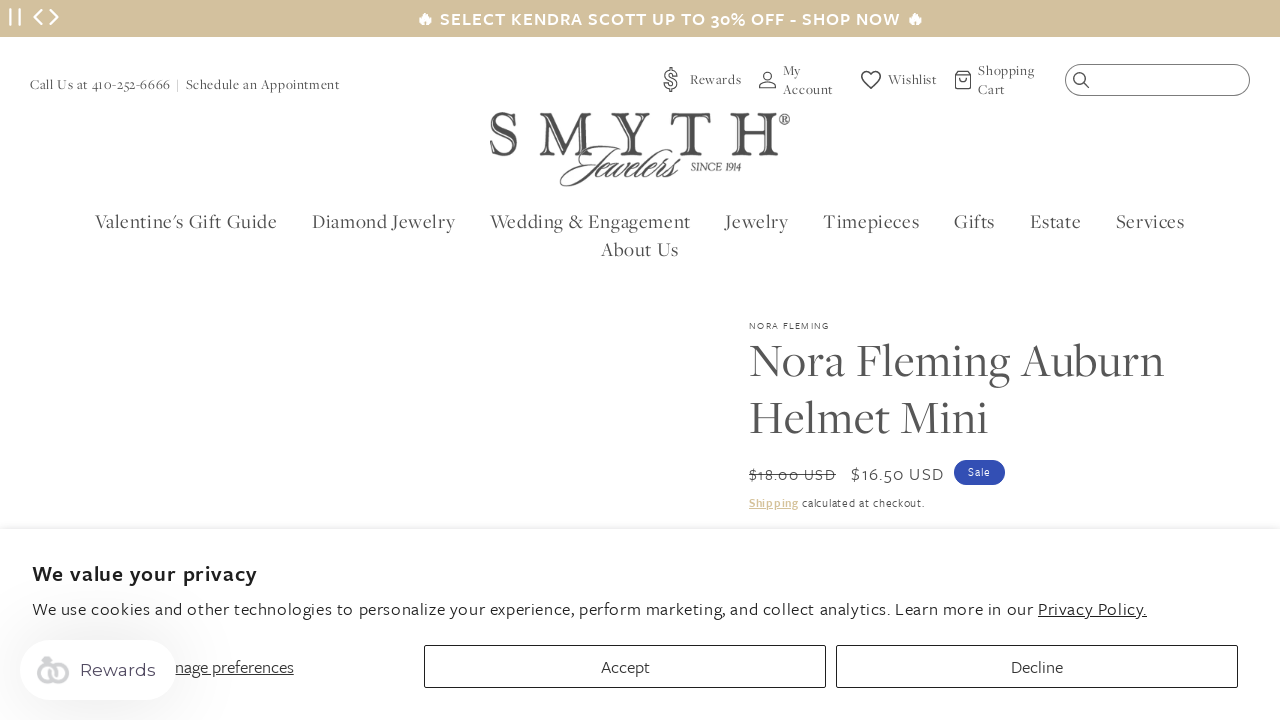

--- FILE ---
content_type: text/html; charset=utf-8
request_url: https://www.smythjewelers.com/products/nora-fleming-auburn-helmet-mini
body_size: 46843
content:
<!doctype html>
<html class="no-js" lang="en">
  <head>
    
      <!-- Google Tag Manager -->
      <script>(function(w,d,s,l,i){w[l]=w[l]||[];w[l].push({'gtm.start':
      new Date().getTime(),event:'gtm.js'});var f=d.getElementsByTagName(s)[0],
      j=d.createElement(s),dl=l!='dataLayer'?'&l='+l:'';j.async=true;j.src=
      'https://www.googletagmanager.com/gtm.js?id='+i+dl;f.parentNode.insertBefore(j,f);
      })(window,document,'script','dataLayer','GTM-5T9M593');</script>
      <!-- End Google Tag Manager -->
    

    <meta charset="utf-8">
    <meta http-equiv="X-UA-Compatible" content="IE=edge">
    <meta name="viewport" content="width=device-width,initial-scale=1">
    <meta name="theme-color" content="">
    <link rel="canonical" href="https://www.smythjewelers.com/products/nora-fleming-auburn-helmet-mini">
    <link rel="preconnect" href="https://cdn.shopify.com" crossorigin><link rel="preconnect" href="https://use.typekit.net" crossorigin />
    <link rel="preconnect" href="https://p.typekit.net" crossorigin />
    <link rel="preload" as="style" href="https://use.typekit.net/lst7jid.css" />
    <link rel="stylesheet" href="https://use.typekit.net/lst7jid.css" media="print" onload="this.media='all'" />
    <noscript>
        <link rel="stylesheet" href="https://use.typekit.net/lst7jid.css" />
    </noscript><link rel="icon" type="image/png" href="//www.smythjewelers.com/cdn/shop/files/SMY-favicon.png?crop=center&height=32&v=1614289250&width=32"><title>
      Nora Fleming Auburn Helmet Mini
 &ndash; Smyth Jewelers</title>
<script src="https://2i4wnpux-us-en.myexperro.com/bigc-app/d1971afe-31b7-4e4d-8933-dcbe14539550_8916c4d7-2afc-472c-bced-5dd7e218cc5e_4.js?hash=741ec0fe523472c9608215d09d0b3ddc" fetchpriority="high"></script>
<script>window["ExpBaseUrl"] = "2i4wnpux-us-en.myexperro.com";window["__provider__"] = "shopify"</script>
<link rel="preload" as="script" href="https://2i4wnpux-us-en.myexperro.com/exp-themes/core/v1/main.min.js" fetchpriority="high"><script src="https://2i4wnpux-us-en.myexperro.com/exp-themes/core/v1/main.min.js" fetchpriority="high"></script>

    
      <meta name="description" content="An official, licensed Auburn University helmet mini! Tailgate in style with this sporty addition to the Nora Fleming collection – war eagle! Hand Wash Only Manufacturer Number: A317">
    

    

<meta property="og:site_name" content="Smyth Jewelers">
<meta property="og:url" content="https://www.smythjewelers.com/products/nora-fleming-auburn-helmet-mini">
<meta property="og:title" content="Nora Fleming Auburn Helmet Mini">
<meta property="og:type" content="product">
<meta property="og:description" content="An official, licensed Auburn University helmet mini! Tailgate in style with this sporty addition to the Nora Fleming collection – war eagle! Hand Wash Only Manufacturer Number: A317"><meta property="og:image" content="http://www.smythjewelers.com/cdn/shop/products/A317-Auburn-helmet.jpg?v=1619839774">
  <meta property="og:image:secure_url" content="https://www.smythjewelers.com/cdn/shop/products/A317-Auburn-helmet.jpg?v=1619839774">
  <meta property="og:image:width" content="1000">
  <meta property="og:image:height" content="1000"><meta property="og:price:amount" content="16.50">
  <meta property="og:price:currency" content="USD"><meta name="twitter:site" content="@SmythTimonium"><meta name="twitter:card" content="summary_large_image">
<meta name="twitter:title" content="Nora Fleming Auburn Helmet Mini">
<meta name="twitter:description" content="An official, licensed Auburn University helmet mini! Tailgate in style with this sporty addition to the Nora Fleming collection – war eagle! Hand Wash Only Manufacturer Number: A317">


    <script>var curTemplate = 'product';</script>

    <script src="//www.smythjewelers.com/cdn/shop/t/68/assets/global.js?v=100284812773625390971674677779" defer="defer"></script>
    <script>window.performance && window.performance.mark && window.performance.mark('shopify.content_for_header.start');</script><meta name="google-site-verification" content="CuHeACTJZvVUnlwjoggSXrcSxk-Sha37BUZka21pSd0">
<meta id="shopify-digital-wallet" name="shopify-digital-wallet" content="/41367797922/digital_wallets/dialog">
<meta name="shopify-checkout-api-token" content="98bb28049e481afcadd9769c43115532">
<meta id="in-context-paypal-metadata" data-shop-id="41367797922" data-venmo-supported="false" data-environment="production" data-locale="en_US" data-paypal-v4="true" data-currency="USD">
<link rel="alternate" type="application/json+oembed" href="https://www.smythjewelers.com/products/nora-fleming-auburn-helmet-mini.oembed">
<script async="async" src="/checkouts/internal/preloads.js?locale=en-US"></script>
<link rel="preconnect" href="https://shop.app" crossorigin="anonymous">
<script async="async" src="https://shop.app/checkouts/internal/preloads.js?locale=en-US&shop_id=41367797922" crossorigin="anonymous"></script>
<script id="apple-pay-shop-capabilities" type="application/json">{"shopId":41367797922,"countryCode":"US","currencyCode":"USD","merchantCapabilities":["supports3DS"],"merchantId":"gid:\/\/shopify\/Shop\/41367797922","merchantName":"Smyth Jewelers","requiredBillingContactFields":["postalAddress","email","phone"],"requiredShippingContactFields":["postalAddress","email","phone"],"shippingType":"shipping","supportedNetworks":["visa","masterCard","amex","discover","elo","jcb"],"total":{"type":"pending","label":"Smyth Jewelers","amount":"1.00"},"shopifyPaymentsEnabled":true,"supportsSubscriptions":true}</script>
<script id="shopify-features" type="application/json">{"accessToken":"98bb28049e481afcadd9769c43115532","betas":["rich-media-storefront-analytics"],"domain":"www.smythjewelers.com","predictiveSearch":true,"shopId":41367797922,"locale":"en"}</script>
<script>var Shopify = Shopify || {};
Shopify.shop = "smyth-jewelers.myshopify.com";
Shopify.locale = "en";
Shopify.currency = {"active":"USD","rate":"1.0"};
Shopify.country = "US";
Shopify.theme = {"name":"Live","id":132165435563,"schema_name":"Dawn","schema_version":"7.0.0","theme_store_id":null,"role":"main"};
Shopify.theme.handle = "null";
Shopify.theme.style = {"id":null,"handle":null};
Shopify.cdnHost = "www.smythjewelers.com/cdn";
Shopify.routes = Shopify.routes || {};
Shopify.routes.root = "/";</script>
<script type="module">!function(o){(o.Shopify=o.Shopify||{}).modules=!0}(window);</script>
<script>!function(o){function n(){var o=[];function n(){o.push(Array.prototype.slice.apply(arguments))}return n.q=o,n}var t=o.Shopify=o.Shopify||{};t.loadFeatures=n(),t.autoloadFeatures=n()}(window);</script>
<script>
  window.ShopifyPay = window.ShopifyPay || {};
  window.ShopifyPay.apiHost = "shop.app\/pay";
  window.ShopifyPay.redirectState = null;
</script>
<script id="shop-js-analytics" type="application/json">{"pageType":"product"}</script>
<script defer="defer" async type="module" src="//www.smythjewelers.com/cdn/shopifycloud/shop-js/modules/v2/client.init-shop-cart-sync_C5BV16lS.en.esm.js"></script>
<script defer="defer" async type="module" src="//www.smythjewelers.com/cdn/shopifycloud/shop-js/modules/v2/chunk.common_CygWptCX.esm.js"></script>
<script type="module">
  await import("//www.smythjewelers.com/cdn/shopifycloud/shop-js/modules/v2/client.init-shop-cart-sync_C5BV16lS.en.esm.js");
await import("//www.smythjewelers.com/cdn/shopifycloud/shop-js/modules/v2/chunk.common_CygWptCX.esm.js");

  window.Shopify.SignInWithShop?.initShopCartSync?.({"fedCMEnabled":true,"windoidEnabled":true});

</script>
<script defer="defer" async type="module" src="//www.smythjewelers.com/cdn/shopifycloud/shop-js/modules/v2/client.payment-terms_CZxnsJam.en.esm.js"></script>
<script defer="defer" async type="module" src="//www.smythjewelers.com/cdn/shopifycloud/shop-js/modules/v2/chunk.common_CygWptCX.esm.js"></script>
<script defer="defer" async type="module" src="//www.smythjewelers.com/cdn/shopifycloud/shop-js/modules/v2/chunk.modal_D71HUcav.esm.js"></script>
<script type="module">
  await import("//www.smythjewelers.com/cdn/shopifycloud/shop-js/modules/v2/client.payment-terms_CZxnsJam.en.esm.js");
await import("//www.smythjewelers.com/cdn/shopifycloud/shop-js/modules/v2/chunk.common_CygWptCX.esm.js");
await import("//www.smythjewelers.com/cdn/shopifycloud/shop-js/modules/v2/chunk.modal_D71HUcav.esm.js");

  
</script>
<script>
  window.Shopify = window.Shopify || {};
  if (!window.Shopify.featureAssets) window.Shopify.featureAssets = {};
  window.Shopify.featureAssets['shop-js'] = {"shop-cart-sync":["modules/v2/client.shop-cart-sync_ZFArdW7E.en.esm.js","modules/v2/chunk.common_CygWptCX.esm.js"],"init-fed-cm":["modules/v2/client.init-fed-cm_CmiC4vf6.en.esm.js","modules/v2/chunk.common_CygWptCX.esm.js"],"shop-button":["modules/v2/client.shop-button_tlx5R9nI.en.esm.js","modules/v2/chunk.common_CygWptCX.esm.js"],"shop-cash-offers":["modules/v2/client.shop-cash-offers_DOA2yAJr.en.esm.js","modules/v2/chunk.common_CygWptCX.esm.js","modules/v2/chunk.modal_D71HUcav.esm.js"],"init-windoid":["modules/v2/client.init-windoid_sURxWdc1.en.esm.js","modules/v2/chunk.common_CygWptCX.esm.js"],"shop-toast-manager":["modules/v2/client.shop-toast-manager_ClPi3nE9.en.esm.js","modules/v2/chunk.common_CygWptCX.esm.js"],"init-shop-email-lookup-coordinator":["modules/v2/client.init-shop-email-lookup-coordinator_B8hsDcYM.en.esm.js","modules/v2/chunk.common_CygWptCX.esm.js"],"init-shop-cart-sync":["modules/v2/client.init-shop-cart-sync_C5BV16lS.en.esm.js","modules/v2/chunk.common_CygWptCX.esm.js"],"avatar":["modules/v2/client.avatar_BTnouDA3.en.esm.js"],"pay-button":["modules/v2/client.pay-button_FdsNuTd3.en.esm.js","modules/v2/chunk.common_CygWptCX.esm.js"],"init-customer-accounts":["modules/v2/client.init-customer-accounts_DxDtT_ad.en.esm.js","modules/v2/client.shop-login-button_C5VAVYt1.en.esm.js","modules/v2/chunk.common_CygWptCX.esm.js","modules/v2/chunk.modal_D71HUcav.esm.js"],"init-shop-for-new-customer-accounts":["modules/v2/client.init-shop-for-new-customer-accounts_ChsxoAhi.en.esm.js","modules/v2/client.shop-login-button_C5VAVYt1.en.esm.js","modules/v2/chunk.common_CygWptCX.esm.js","modules/v2/chunk.modal_D71HUcav.esm.js"],"shop-login-button":["modules/v2/client.shop-login-button_C5VAVYt1.en.esm.js","modules/v2/chunk.common_CygWptCX.esm.js","modules/v2/chunk.modal_D71HUcav.esm.js"],"init-customer-accounts-sign-up":["modules/v2/client.init-customer-accounts-sign-up_CPSyQ0Tj.en.esm.js","modules/v2/client.shop-login-button_C5VAVYt1.en.esm.js","modules/v2/chunk.common_CygWptCX.esm.js","modules/v2/chunk.modal_D71HUcav.esm.js"],"shop-follow-button":["modules/v2/client.shop-follow-button_Cva4Ekp9.en.esm.js","modules/v2/chunk.common_CygWptCX.esm.js","modules/v2/chunk.modal_D71HUcav.esm.js"],"checkout-modal":["modules/v2/client.checkout-modal_BPM8l0SH.en.esm.js","modules/v2/chunk.common_CygWptCX.esm.js","modules/v2/chunk.modal_D71HUcav.esm.js"],"lead-capture":["modules/v2/client.lead-capture_Bi8yE_yS.en.esm.js","modules/v2/chunk.common_CygWptCX.esm.js","modules/v2/chunk.modal_D71HUcav.esm.js"],"shop-login":["modules/v2/client.shop-login_D6lNrXab.en.esm.js","modules/v2/chunk.common_CygWptCX.esm.js","modules/v2/chunk.modal_D71HUcav.esm.js"],"payment-terms":["modules/v2/client.payment-terms_CZxnsJam.en.esm.js","modules/v2/chunk.common_CygWptCX.esm.js","modules/v2/chunk.modal_D71HUcav.esm.js"]};
</script>
<script>(function() {
  var isLoaded = false;
  function asyncLoad() {
    if (isLoaded) return;
    isLoaded = true;
    var urls = ["https:\/\/assets.smartwishlist.webmarked.net\/static\/v6\/smartwishlist.js?shop=smyth-jewelers.myshopify.com","https:\/\/services.nofraud.com\/js\/device.js?shop=smyth-jewelers.myshopify.com","https:\/\/str.rise-ai.com\/?shop=smyth-jewelers.myshopify.com","https:\/\/strn.rise-ai.com\/?shop=smyth-jewelers.myshopify.com"];
    for (var i = 0; i < urls.length; i++) {
      var s = document.createElement('script');
      s.type = 'text/javascript';
      s.async = true;
      s.src = urls[i];
      var x = document.getElementsByTagName('script')[0];
      x.parentNode.insertBefore(s, x);
    }
  };
  if(window.attachEvent) {
    window.attachEvent('onload', asyncLoad);
  } else {
    window.addEventListener('load', asyncLoad, false);
  }
})();</script>
<script id="__st">var __st={"a":41367797922,"offset":-18000,"reqid":"1824b721-fff6-4b03-8c88-197b1e2dac7a-1768830559","pageurl":"www.smythjewelers.com\/products\/nora-fleming-auburn-helmet-mini","u":"e66dc87ef4d1","p":"product","rtyp":"product","rid":6662856376491};</script>
<script>window.ShopifyPaypalV4VisibilityTracking = true;</script>
<script id="captcha-bootstrap">!function(){'use strict';const t='contact',e='account',n='new_comment',o=[[t,t],['blogs',n],['comments',n],[t,'customer']],c=[[e,'customer_login'],[e,'guest_login'],[e,'recover_customer_password'],[e,'create_customer']],r=t=>t.map((([t,e])=>`form[action*='/${t}']:not([data-nocaptcha='true']) input[name='form_type'][value='${e}']`)).join(','),a=t=>()=>t?[...document.querySelectorAll(t)].map((t=>t.form)):[];function s(){const t=[...o],e=r(t);return a(e)}const i='password',u='form_key',d=['recaptcha-v3-token','g-recaptcha-response','h-captcha-response',i],f=()=>{try{return window.sessionStorage}catch{return}},m='__shopify_v',_=t=>t.elements[u];function p(t,e,n=!1){try{const o=window.sessionStorage,c=JSON.parse(o.getItem(e)),{data:r}=function(t){const{data:e,action:n}=t;return t[m]||n?{data:e,action:n}:{data:t,action:n}}(c);for(const[e,n]of Object.entries(r))t.elements[e]&&(t.elements[e].value=n);n&&o.removeItem(e)}catch(o){console.error('form repopulation failed',{error:o})}}const l='form_type',E='cptcha';function T(t){t.dataset[E]=!0}const w=window,h=w.document,L='Shopify',v='ce_forms',y='captcha';let A=!1;((t,e)=>{const n=(g='f06e6c50-85a8-45c8-87d0-21a2b65856fe',I='https://cdn.shopify.com/shopifycloud/storefront-forms-hcaptcha/ce_storefront_forms_captcha_hcaptcha.v1.5.2.iife.js',D={infoText:'Protected by hCaptcha',privacyText:'Privacy',termsText:'Terms'},(t,e,n)=>{const o=w[L][v],c=o.bindForm;if(c)return c(t,g,e,D).then(n);var r;o.q.push([[t,g,e,D],n]),r=I,A||(h.body.append(Object.assign(h.createElement('script'),{id:'captcha-provider',async:!0,src:r})),A=!0)});var g,I,D;w[L]=w[L]||{},w[L][v]=w[L][v]||{},w[L][v].q=[],w[L][y]=w[L][y]||{},w[L][y].protect=function(t,e){n(t,void 0,e),T(t)},Object.freeze(w[L][y]),function(t,e,n,w,h,L){const[v,y,A,g]=function(t,e,n){const i=e?o:[],u=t?c:[],d=[...i,...u],f=r(d),m=r(i),_=r(d.filter((([t,e])=>n.includes(e))));return[a(f),a(m),a(_),s()]}(w,h,L),I=t=>{const e=t.target;return e instanceof HTMLFormElement?e:e&&e.form},D=t=>v().includes(t);t.addEventListener('submit',(t=>{const e=I(t);if(!e)return;const n=D(e)&&!e.dataset.hcaptchaBound&&!e.dataset.recaptchaBound,o=_(e),c=g().includes(e)&&(!o||!o.value);(n||c)&&t.preventDefault(),c&&!n&&(function(t){try{if(!f())return;!function(t){const e=f();if(!e)return;const n=_(t);if(!n)return;const o=n.value;o&&e.removeItem(o)}(t);const e=Array.from(Array(32),(()=>Math.random().toString(36)[2])).join('');!function(t,e){_(t)||t.append(Object.assign(document.createElement('input'),{type:'hidden',name:u})),t.elements[u].value=e}(t,e),function(t,e){const n=f();if(!n)return;const o=[...t.querySelectorAll(`input[type='${i}']`)].map((({name:t})=>t)),c=[...d,...o],r={};for(const[a,s]of new FormData(t).entries())c.includes(a)||(r[a]=s);n.setItem(e,JSON.stringify({[m]:1,action:t.action,data:r}))}(t,e)}catch(e){console.error('failed to persist form',e)}}(e),e.submit())}));const S=(t,e)=>{t&&!t.dataset[E]&&(n(t,e.some((e=>e===t))),T(t))};for(const o of['focusin','change'])t.addEventListener(o,(t=>{const e=I(t);D(e)&&S(e,y())}));const B=e.get('form_key'),M=e.get(l),P=B&&M;t.addEventListener('DOMContentLoaded',(()=>{const t=y();if(P)for(const e of t)e.elements[l].value===M&&p(e,B);[...new Set([...A(),...v().filter((t=>'true'===t.dataset.shopifyCaptcha))])].forEach((e=>S(e,t)))}))}(h,new URLSearchParams(w.location.search),n,t,e,['guest_login'])})(!0,!0)}();</script>
<script integrity="sha256-4kQ18oKyAcykRKYeNunJcIwy7WH5gtpwJnB7kiuLZ1E=" data-source-attribution="shopify.loadfeatures" defer="defer" src="//www.smythjewelers.com/cdn/shopifycloud/storefront/assets/storefront/load_feature-a0a9edcb.js" crossorigin="anonymous"></script>
<script crossorigin="anonymous" defer="defer" src="//www.smythjewelers.com/cdn/shopifycloud/storefront/assets/shopify_pay/storefront-65b4c6d7.js?v=20250812"></script>
<script data-source-attribution="shopify.dynamic_checkout.dynamic.init">var Shopify=Shopify||{};Shopify.PaymentButton=Shopify.PaymentButton||{isStorefrontPortableWallets:!0,init:function(){window.Shopify.PaymentButton.init=function(){};var t=document.createElement("script");t.src="https://www.smythjewelers.com/cdn/shopifycloud/portable-wallets/latest/portable-wallets.en.js",t.type="module",document.head.appendChild(t)}};
</script>
<script data-source-attribution="shopify.dynamic_checkout.buyer_consent">
  function portableWalletsHideBuyerConsent(e){var t=document.getElementById("shopify-buyer-consent"),n=document.getElementById("shopify-subscription-policy-button");t&&n&&(t.classList.add("hidden"),t.setAttribute("aria-hidden","true"),n.removeEventListener("click",e))}function portableWalletsShowBuyerConsent(e){var t=document.getElementById("shopify-buyer-consent"),n=document.getElementById("shopify-subscription-policy-button");t&&n&&(t.classList.remove("hidden"),t.removeAttribute("aria-hidden"),n.addEventListener("click",e))}window.Shopify?.PaymentButton&&(window.Shopify.PaymentButton.hideBuyerConsent=portableWalletsHideBuyerConsent,window.Shopify.PaymentButton.showBuyerConsent=portableWalletsShowBuyerConsent);
</script>
<script data-source-attribution="shopify.dynamic_checkout.cart.bootstrap">document.addEventListener("DOMContentLoaded",(function(){function t(){return document.querySelector("shopify-accelerated-checkout-cart, shopify-accelerated-checkout")}if(t())Shopify.PaymentButton.init();else{new MutationObserver((function(e,n){t()&&(Shopify.PaymentButton.init(),n.disconnect())})).observe(document.body,{childList:!0,subtree:!0})}}));
</script>
<script id='scb4127' type='text/javascript' async='' src='https://www.smythjewelers.com/cdn/shopifycloud/privacy-banner/storefront-banner.js'></script><link id="shopify-accelerated-checkout-styles" rel="stylesheet" media="screen" href="https://www.smythjewelers.com/cdn/shopifycloud/portable-wallets/latest/accelerated-checkout-backwards-compat.css" crossorigin="anonymous">
<style id="shopify-accelerated-checkout-cart">
        #shopify-buyer-consent {
  margin-top: 1em;
  display: inline-block;
  width: 100%;
}

#shopify-buyer-consent.hidden {
  display: none;
}

#shopify-subscription-policy-button {
  background: none;
  border: none;
  padding: 0;
  text-decoration: underline;
  font-size: inherit;
  cursor: pointer;
}

#shopify-subscription-policy-button::before {
  box-shadow: none;
}

      </style>

<script>window.performance && window.performance.mark && window.performance.mark('shopify.content_for_header.end');</script>


    <style data-shopify>
      .sr-only {
        clip: rect(1px, 1px, 1px, 1px);
        clip-path: inset(50%);
        height: 1px;
        width: 1px;
        margin: -1px;
        overflow: hidden;
        padding: 0;
        position: absolute;
      }

      
      
      
      
      

      :root {
        --fullHeight: 100vh;

        /*--marquee-speed: 40;*/
        --font-body-family: "system_ui", -apple-system, 'Segoe UI', Roboto, 'Helvetica Neue', 'Noto Sans', 'Liberation Sans', Arial, sans-serif, 'Apple Color Emoji', 'Segoe UI Emoji', 'Segoe UI Symbol', 'Noto Color Emoji';
        --font-body-style: normal;
        --font-body-weight: 400;
        --font-body-weight-bold: 700;

        --font-heading-family: "system_ui", -apple-system, 'Segoe UI', Roboto, 'Helvetica Neue', 'Noto Sans', 'Liberation Sans', Arial, sans-serif, 'Apple Color Emoji', 'Segoe UI Emoji', 'Segoe UI Symbol', 'Noto Color Emoji';
        --font-heading-style: normal;
        --font-heading-weight: 400;

        --font-body-scale: 1.0;
        --font-heading-scale: 1.0;
        --font-heading-scale: 1.5;

        --color-base-text: 18, 18, 18;
        --color-shadow: 18, 18, 18;
        --color-base-background-1: 255, 255, 255;
        --color-base-background-2: 243, 243, 243;
        --color-base-solid-button-labels: 255, 255, 255;
        --color-base-outline-button-labels: 18, 18, 18;
        --color-base-accent-1: 18, 18, 18;
        --color-base-accent-2: 51, 79, 180;
        --payment-terms-background-color: #ffffff;

        --gradient-base-background-1: #ffffff;
        --gradient-base-background-2: #f3f3f3;
        --gradient-base-accent-1: #121212;
        --gradient-base-accent-2: #334fb4;

        --media-padding: px;
        --media-border-opacity: 0.05;
        --media-border-width: 0px;
        --media-radius: 0px;
        --media-shadow-opacity: 0.0;
        --media-shadow-horizontal-offset: 0px;
        --media-shadow-vertical-offset: 4px;
        --media-shadow-blur-radius: 5px;
        --media-shadow-visible: 0;

        --page-width: 130rem;
        --page-width-margin: 0rem;

        --product-card-image-padding: 0.0rem;
        --product-card-corner-radius: 0.0rem;
        --product-card-text-alignment: left;
        --product-card-border-width: 0.0rem;
        --product-card-border-opacity: 0.1;
        --product-card-shadow-opacity: 0.0;
        --product-card-shadow-visible: 0;
        --product-card-shadow-horizontal-offset: 0.0rem;
        --product-card-shadow-vertical-offset: 0.4rem;
        --product-card-shadow-blur-radius: 0.5rem;

        --collection-card-image-padding: 0.0rem;
        --collection-card-corner-radius: 0.0rem;
        --collection-card-text-alignment: left;
        --collection-card-border-width: 0.0rem;
        --collection-card-border-opacity: 0.1;
        --collection-card-shadow-opacity: 0.0;
        --collection-card-shadow-visible: 0;
        --collection-card-shadow-horizontal-offset: 0.0rem;
        --collection-card-shadow-vertical-offset: 0.4rem;
        --collection-card-shadow-blur-radius: 0.5rem;

        --blog-card-image-padding: 0.0rem;
        --blog-card-corner-radius: 0.0rem;
        --blog-card-text-alignment: left;
        --blog-card-border-width: 0.0rem;
        --blog-card-border-opacity: 0.1;
        --blog-card-shadow-opacity: 0.0;
        --blog-card-shadow-visible: 0;
        --blog-card-shadow-horizontal-offset: 0.0rem;
        --blog-card-shadow-vertical-offset: 0.4rem;
        --blog-card-shadow-blur-radius: 0.5rem;

        --badge-corner-radius: 4.0rem;

        --popup-border-width: 1px;
        --popup-border-opacity: 0.1;
        --popup-corner-radius: 0px;
        --popup-shadow-opacity: 0.0;
        --popup-shadow-horizontal-offset: 0px;
        --popup-shadow-vertical-offset: 4px;
        --popup-shadow-blur-radius: 5px;

        --drawer-border-width: 1px;
        --drawer-border-opacity: 0.1;
        --drawer-shadow-opacity: 0.0;
        --drawer-shadow-horizontal-offset: 0px;
        --drawer-shadow-vertical-offset: 4px;
        --drawer-shadow-blur-radius: 5px;

        --spacing-sections-desktop: 0px;
        --spacing-sections-mobile: 0px;

        --grid-desktop-vertical-spacing: 12px;
        --grid-desktop-horizontal-spacing: 12px;
        --grid-mobile-vertical-spacing: 6px;
        --grid-mobile-horizontal-spacing: 6px;

        --text-boxes-border-opacity: 0.1;
        --text-boxes-border-width: 0px;
        --text-boxes-radius: 0px;
        --text-boxes-shadow-opacity: 0.0;
        --text-boxes-shadow-visible: 0;
        --text-boxes-shadow-horizontal-offset: 0px;
        --text-boxes-shadow-vertical-offset: 4px;
        --text-boxes-shadow-blur-radius: 5px;

        --buttons-radius: 0px;
        --buttons-radius-outset: 0px;
        --buttons-border-width: 1px;
        --buttons-border-opacity: 1.0;
        --buttons-shadow-opacity: 0.0;
        --buttons-shadow-visible: 0;
        --buttons-shadow-horizontal-offset: 0px;
        --buttons-shadow-vertical-offset: 4px;
        --buttons-shadow-blur-radius: 5px;
        --buttons-border-offset: 0px;

        --inputs-radius: 0px;
        --inputs-border-width: 1px;
        --inputs-border-opacity: 0.55;
        --inputs-shadow-opacity: 0.0;
        --inputs-shadow-horizontal-offset: 0px;
        --inputs-margin-offset: 0px;
        --inputs-shadow-vertical-offset: 4px;
        --inputs-shadow-blur-radius: 5px;
        --inputs-radius-outset: 0px;

        --variant-pills-radius: 40px;
        --variant-pills-border-width: 1px;
        --variant-pills-border-opacity: 0.55;
        --variant-pills-shadow-opacity: 0.0;
        --variant-pills-shadow-horizontal-offset: 0px;
        --variant-pills-shadow-vertical-offset: 4px;
        --variant-pills-shadow-blur-radius: 5px;

        /* Theme Colors */
        --color-white: #fff;
        --color-white-rgb: 255, 255, 255;
        --color-black: #000;
        --color-primary: #D3C19E;
        --color-primary-rgb: 211, 193, 158;        
        --color-primary: #D3C19E;
        --color-tan: #F5F1ED;
        --color-brown: #7c6c50;
        --color-dark-brown: #716C64;

        --color-text: #575757;
        
        /* Theme Fonts */
        --font-primary: "freight-sans-pro", sans-serif;
        --font-secondary: "freight-display-pro", sans-serif;  
        --font-tertiary: "p22-allyson-pro", sans-serif;  
        --font-body-family: var(--font-primary);
        --font-heading-family: var(--font-primary);

        /* Nav Colors */
        --nav-link-color: var(--color-base-text);

        /* Nav Drawer Colors */
        --nav-drawer-link-color: var(--color-base-text);

        --font-heading-family: var(--font-secondary);
      }

      *,
      *::before,
      *::after {
        box-sizing: border-box;
      }

      html {
        box-sizing: border-box;
        font-size: calc(var(--font-body-scale) * 62.5%);
        height: 100%;
      }

      body {
        display: grid;
        grid-template-rows: auto auto 1fr auto;
        grid-template-columns: 100%;
        min-height: 100%;
        margin: 0;
        font-size: 1.5rem;
        letter-spacing: 0.06rem;
        line-height: calc(1 + 0.8 / var(--font-body-scale));
        font-family: var(--font-body-family);
        font-style: var(--font-body-style);
        font-weight: var(--font-body-weight);
      }

      @media screen and (min-width: 750px) {
        body {
          font-size: 1.8rem;
        }
      }

      .locations-footer,
      .footer {
        padding: 40px 40px;
      }


      .main-content-bottom {
        margin-top: 40px;
      }
      
      @media screen and ( min-width: 992px ){
        .main-content-bottom {
          margin-top: 80px;
          display: flex;
        }

        #shopify-section-locations,
        #shopify-section-footer {
          float: left;
          width: 50%;   
        }

        .locations-footer,
        .footer {
          align-items: center;
          height: 100%;
          display: flex;
          padding: 80px 100px;   
        }
      }

      .skip-link {
        background: #fff;
        border: 1px solid #000;
        font-weight: bold;
        left: 10px;
        padding: 15px 20px;
        position: absolute;
        text-decoration: none;
        top: 10px;
        z-index: 1100;
        transform: translateX(0);
      }

      .skip-link:not(:focus) {
        transform: translateX(-100vw);
      }      
    </style>

    <link href="//www.smythjewelers.com/cdn/shop/t/68/assets/main.theme.css?v=80676628051094216191766078474" rel="stylesheet" type="text/css" media="all" />
<script>document.documentElement.className = document.documentElement.className.replace('no-js', 'js');
    if (Shopify.designMode) {
      document.documentElement.classList.add('shopify-design-mode');
    }
    </script>
  <script>window.is_hulkpo_installed=true</script>
 <!--begin-boost-pfs-filter-css-->
   <link rel="preload stylesheet" href="//www.smythjewelers.com/cdn/shop/t/68/assets/boost-pfs-instant-search.css?v=48905228981794868141674677779" as="style"><link href="//www.smythjewelers.com/cdn/shop/t/68/assets/boost-pfs-custom.css?v=139866499068350559521674677779" rel="stylesheet" type="text/css" media="all" />
<style data-id="boost-pfs-style">
    .boost-pfs-filter-option-title-text {}

   .boost-pfs-filter-tree-v .boost-pfs-filter-option-title-text:before {}
    .boost-pfs-filter-tree-v .boost-pfs-filter-option.boost-pfs-filter-option-collapsed .boost-pfs-filter-option-title-text:before {}
    .boost-pfs-filter-tree-h .boost-pfs-filter-option-title-heading:before {}

    .boost-pfs-filter-refine-by .boost-pfs-filter-option-title h3 {}

    .boost-pfs-filter-option-content .boost-pfs-filter-option-item-list .boost-pfs-filter-option-item button,
    .boost-pfs-filter-option-content .boost-pfs-filter-option-item-list .boost-pfs-filter-option-item .boost-pfs-filter-button,
    .boost-pfs-filter-option-range-amount input,
    .boost-pfs-filter-tree-v .boost-pfs-filter-refine-by .boost-pfs-filter-refine-by-items .refine-by-item,
    .boost-pfs-filter-refine-by-wrapper-v .boost-pfs-filter-refine-by .boost-pfs-filter-refine-by-items .refine-by-item,
    .boost-pfs-filter-refine-by .boost-pfs-filter-option-title,
    .boost-pfs-filter-refine-by .boost-pfs-filter-refine-by-items .refine-by-item>a,
    .boost-pfs-filter-refine-by>span,
    .boost-pfs-filter-clear,
    .boost-pfs-filter-clear-all{}
    .boost-pfs-filter-tree-h .boost-pfs-filter-pc .boost-pfs-filter-refine-by-items .refine-by-item .boost-pfs-filter-clear .refine-by-type,
    .boost-pfs-filter-refine-by-wrapper-h .boost-pfs-filter-pc .boost-pfs-filter-refine-by-items .refine-by-item .boost-pfs-filter-clear .refine-by-type {}

    .boost-pfs-filter-option-multi-level-collections .boost-pfs-filter-option-multi-level-list .boost-pfs-filter-option-item .boost-pfs-filter-button-arrow .boost-pfs-arrow:before,
    .boost-pfs-filter-option-multi-level-tag .boost-pfs-filter-option-multi-level-list .boost-pfs-filter-option-item .boost-pfs-filter-button-arrow .boost-pfs-arrow:before {}

    .boost-pfs-filter-refine-by-wrapper-v .boost-pfs-filter-refine-by .boost-pfs-filter-refine-by-items .refine-by-item .boost-pfs-filter-clear:after,
    .boost-pfs-filter-refine-by-wrapper-v .boost-pfs-filter-refine-by .boost-pfs-filter-refine-by-items .refine-by-item .boost-pfs-filter-clear:before,
    .boost-pfs-filter-tree-v .boost-pfs-filter-refine-by .boost-pfs-filter-refine-by-items .refine-by-item .boost-pfs-filter-clear:after,
    .boost-pfs-filter-tree-v .boost-pfs-filter-refine-by .boost-pfs-filter-refine-by-items .refine-by-item .boost-pfs-filter-clear:before,
    .boost-pfs-filter-refine-by-wrapper-h .boost-pfs-filter-pc .boost-pfs-filter-refine-by-items .refine-by-item .boost-pfs-filter-clear:after,
    .boost-pfs-filter-refine-by-wrapper-h .boost-pfs-filter-pc .boost-pfs-filter-refine-by-items .refine-by-item .boost-pfs-filter-clear:before,
    .boost-pfs-filter-tree-h .boost-pfs-filter-pc .boost-pfs-filter-refine-by-items .refine-by-item .boost-pfs-filter-clear:after,
    .boost-pfs-filter-tree-h .boost-pfs-filter-pc .boost-pfs-filter-refine-by-items .refine-by-item .boost-pfs-filter-clear:before {}
    .boost-pfs-filter-option-range-slider .noUi-value-horizontal {}

    .boost-pfs-filter-tree-mobile-button button,
    .boost-pfs-filter-top-sorting-mobile button {}
    .boost-pfs-filter-top-sorting-mobile button>span:after {}
  </style>

 <!--end-boost-pfs-filter-css--><script type="text/javascript">
  !function(w, d, t, e, s){if(!w[s]){for(var di=w[s]=[],a=["init", "openDonationForm"],c=0;c<a.length;c++){var
  ia=a[c];di[ia]=di[ia]||function(newItemFromArray){return function(){var
  t=Array.prototype.slice.call(arguments);di.push([newItemFromArray,t])}}(ia)}di.SNIPPET_VERSION="1.0.1";var
  scriptDomTag=d.createElement("script");scriptDomTag.type="text/javascript",scriptDomTag.async=!0,
  scriptDomTag.src=`https://donate.giveworx.com/js/giveworxWidget.js?env=${e}&token=${t}`;
  var p=d.getElementsByTagName("script")[0];p.parentNode.insertBefore(scriptDomTag,p)
  }
  }(window, document, "a2c9ed94-859d-466d-a430-65650d2f4368", "prod", "giveworxWidget");
  </script>
  <script>
  function openGiveWorx()
  {
  window.giveworxWidget.init({
  Merchant: {
  Id: 2726
  },
  DonationDetails:{
  DonorBillingAddressPostalCode: '',
  DonorCardDetails:{},
  }
  });
  }
  </script><!-- BEGIN app block: shopify://apps/mntn/blocks/tracking-pixel/d40b5b2f-bf84-4a06-b576-832ad24a8652 -->
<!-- MNTN Tracking Pixel Start -->
<script id="mntn_tracking_pixel" type="text/javascript">
const isUSShopper = window.Shopify  && window.Shopify.country === "US";

if (!window.Shopify || isUSShopper) {
	(function(){"use strict";var e=null,b="4.0.0",
	n="49186",
	additional="term=value",
	t,r,i;try{t=top.document.referer!==""?encodeURIComponent(top.document.referrer.substring(0,2048)):""}catch(o){t=document.referrer!==null?document.referrer.toString().substring(0,2048):""}try{r=window&&window.top&&document.location&&window.top.location===document.location?document.location:window&&window.top&&window.top.location&&""!==window.top.location?window.top.location:document.location}catch(u){r=document.location}try{i=parent.location.href!==""?encodeURIComponent(parent.location.href.toString().substring(0,2048)):""}catch(a){try{i=r!==null?encodeURIComponent(r.toString().substring(0,2048)):""}catch(f){i=""}}var l,c=document.createElement("script"),h=null,p=document.getElementsByTagName("script"),d=Number(p.length)-1,v=document.getElementsByTagName("script")[d];if(typeof l==="undefined"){l=Math.floor(Math.random()*1e17)}h="dx.mountain.com/spx?"+"dxver="+b+"&shaid="+n+"&tdr="+t+"&plh="+i+"&cb="+l+additional;c.type="text/javascript";c.src=("https:"===document.location.protocol?"https://":"http://")+h;v.parentNode.insertBefore(c,v)})()
}
</script>
<!-- MNTN Tracking Pixel End -->

<!-- MNTN DataLayer Start -->

    <script id="mntn_datalayer" type="text/javascript" async>
        let mntn_product_name = "Nora Fleming Auburn Helmet Mini";
        let mntn_product_price = "$16.50";
        let mntn_product_image = "\/\/www.smythjewelers.com\/cdn\/shop\/products\/A317-Auburn-helmet.jpg?v=1619839774";
        let mntn_product_sku = 6662856376491;
        let mntn_product_in_stock = true;
        let mntn_product_data = {"id":6662856376491,"title":"Nora Fleming Auburn Helmet Mini","handle":"nora-fleming-auburn-helmet-mini","description":"\u003cp\u003e\u003cspan\u003eAn official, licensed A\u003c\/span\u003e\u003cspan class=\"il\"\u003euburn\u003c\/span\u003e\u003cspan\u003e University helmet mini! Tailgate in style with this sporty addition to the Nora Fleming collection – war eagle!\u003c\/span\u003e\u003c\/p\u003e\n\u003cp\u003e\u003cspan data-mce-fragment=\"1\"\u003eHand Wash Only\u003c\/span\u003e\u003c\/p\u003e\n\u003cp\u003e\u003cspan data-mce-fragment=\"1\"\u003eManufacturer Number: A317\u003c\/span\u003e\u003c\/p\u003e","published_at":"2022-08-16T12:48:42-04:00","created_at":"2021-04-30T23:29:24-04:00","vendor":"Nora Fleming","type":"gifts","tags":["decor-type:Kitchen","decor-type:Room Accent","gifts-type:Decor","serveware-material: Ceramic"],"price":1650,"price_min":1650,"price_max":1650,"available":true,"price_varies":false,"compare_at_price":1800,"compare_at_price_min":1800,"compare_at_price_max":1800,"compare_at_price_varies":false,"variants":[{"id":39759171682475,"title":"Default Title","option1":"Default Title","option2":null,"option3":null,"sku":"A317","requires_shipping":true,"taxable":true,"featured_image":null,"available":true,"name":"Nora Fleming Auburn Helmet Mini","public_title":null,"options":["Default Title"],"price":1650,"weight":0,"compare_at_price":1800,"inventory_management":"shopify","barcode":"817298022887","requires_selling_plan":false,"selling_plan_allocations":[],"quantity_rule":{"min":1,"max":null,"increment":1}}],"images":["\/\/www.smythjewelers.com\/cdn\/shop\/products\/A317-Auburn-helmet.jpg?v=1619839774"],"featured_image":"\/\/www.smythjewelers.com\/cdn\/shop\/products\/A317-Auburn-helmet.jpg?v=1619839774","options":["Title"],"media":[{"alt":null,"id":20852432470187,"position":1,"preview_image":{"aspect_ratio":1.0,"height":1000,"width":1000,"src":"\/\/www.smythjewelers.com\/cdn\/shop\/products\/A317-Auburn-helmet.jpg?v=1619839774"},"aspect_ratio":1.0,"height":1000,"media_type":"image","src":"\/\/www.smythjewelers.com\/cdn\/shop\/products\/A317-Auburn-helmet.jpg?v=1619839774","width":1000}],"requires_selling_plan":false,"selling_plan_groups":[],"content":"\u003cp\u003e\u003cspan\u003eAn official, licensed A\u003c\/span\u003e\u003cspan class=\"il\"\u003euburn\u003c\/span\u003e\u003cspan\u003e University helmet mini! Tailgate in style with this sporty addition to the Nora Fleming collection – war eagle!\u003c\/span\u003e\u003c\/p\u003e\n\u003cp\u003e\u003cspan data-mce-fragment=\"1\"\u003eHand Wash Only\u003c\/span\u003e\u003c\/p\u003e\n\u003cp\u003e\u003cspan data-mce-fragment=\"1\"\u003eManufacturer Number: A317\u003c\/span\u003e\u003c\/p\u003e"};
        let mntn_cart_quantity = 0;
        let mntn_cart_value = "$0";
        let mntn_cart_data = {"note":null,"attributes":{},"original_total_price":0,"total_price":0,"total_discount":0,"total_weight":0.0,"item_count":0,"items":[],"requires_shipping":false,"currency":"USD","items_subtotal_price":0,"cart_level_discount_applications":[],"checkout_charge_amount":0};
    </script>

<!-- MNTN DataLayer End -->

<!-- END app block --><!-- BEGIN app block: shopify://apps/tipo-related-products/blocks/app-embed/75cf2d86-3988-45e7-8f28-ada23c99704f --><script type="text/javascript">
  
    
    
    var Globo = Globo || {};
    window.Globo.RelatedProducts = window.Globo.RelatedProducts || {}; window.moneyFormat = "${{amount}}"; window.shopCurrency = "USD";
    window.globoRelatedProductsConfig = {
      __webpack_public_path__ : "https://cdn.shopify.com/extensions/019a6293-eea2-75db-9d64-cc7878a1288f/related-test-cli3-121/assets/", apiUrl: "https://related-products.globo.io/api", alternateApiUrl: "https://related-products.globo.io",
      shop: "smyth-jewelers.myshopify.com", domain: "www.smythjewelers.com",themeOs20: true, page: 'product',
      customer:null,
      urls:  { search: "\/search", collection: "\/collections" },
      translation: {"add_to_cart":"Add to cart","added_to_cart":"Added to cart","add_selected_to_cart":"Add selected to cart","added_selected_to_cart":"Added selected to cart","sale":"Sale","total_price":"Total price:","this_item":"This item:","sold_out":"Sold out"},
      settings: {"hidewatermark":false,"redirect":false,"new_tab":true,"image_ratio":"350:350","hidden_tags":null,"exclude_tags":null,"hidden_collections":null,"carousel_autoplay":false,"carousel_disable_in_mobile":false,"carousel_items":6,"hideprice":false,"discount":{"enable":false,"condition":"any","type":"percentage","value":10},"sold_out":false,"carousel_loop":true,"carousel_rtl":false,"visible_tags":null},
      boughtTogetherIds: {},
      trendingProducts: [14989287424368,14746370638192,8145070686379,14836508524912,14745338839408,14643200491888,14769103569264,14769134797168,14830378778992,14745505399152,14787664773488,14650942685552,7397617631403,7251719323819,14964862615920,14834235834736,14834240291184,14765694222704,14797313900912,14660919656816,14652041920880,14656364740976,14647419011440,14833498128752,14834954142064,14897362764144,14890348544368,14624792674672,14752752861552,7280070492331,7279869952171,7760609280171,8002279637163,14895768437104,7978911826091,7280346759339,7280346661035,7280346464427,7280346431659,14882951823728,14670545191280,7576903549099,8216296161451,14835845988720,14835850084720,7715176644779,7528700248235,14654878613872,14673299833200,14765365166448],
      productBoughtTogether: {"type":"product_bought_together","enable":false,"title":{"text":"Related Products","color":"#212121","fontSize":"25","align":"left"},"limit":3,"maxWidth":1170,"conditions":[{"id":"manual","name":"Manual","status":1},{"id":"vendor","name":"Same current product vendor","status":1,"type":"same"},{"id":"collection","name":"Same current product collection","status":1,"type":"same","rules":[{"id":"294924386475","handle":"estate-jewelry","title":"Estate Jewelry","image":null},{"id":"213932900514","handle":"estate","title":"Estate Jewelry","image":"\/\/www.smythjewelers.com\/cdn\/shop\/collections\/Estate_100x.jpg?v=1598907100"}]},{"id":"type","name":"Same current product type","position":3,"status":1,"type":"same"},{"id":"tags","name":"Same current product tags","status":1,"type":"same"},{"id":"bought_together","name":"Bought together","status":0},{"id":"global","name":"Products Tagged By \"Recommendation\"","status":0}],"template":{"id":"1","elements":["price","addToCartBtn","variantSelector","saleLabel",null],"productTitle":{"fontSize":"15","color":"#212121"},"productPrice":{"fontSize":"14","color":"#212121"},"productOldPrice":{"fontSize":"14","color":"#919191"},"button":{"fontSize":"14","color":"#ffffff","backgroundColor":"#d3c19e"},"saleLabel":{"color":"#fff","backgroundColor":"#c00000"},"this_item":true},"random":false,"subtitle":{"text":null,"color":"#000000","fontSize":"18"},"selected":true,"discount":true},
      productRelated: {"type":"product_related","enable":false,"title":{"text":"Recommended Products","color":"#212121","fontSize":"24","align":"center"},"limit":5,"maxWidth":1170,"conditions":[{"id":"manual","name":"Manual","status":1},{"id":"vendor","name":"Same current product vendor","status":1,"type":"same"},{"id":"collection","name":"Same current product collection","status":1,"type":"same"},{"id":"type","name":"Same current product type","position":3,"status":1,"type":"same"},{"id":"tags","name":"Same current product tags","status":1,"type":"same"},{"id":"bought_together","name":"Bought together","status":0},{"id":"global","name":"Products Tagged By \"Recommendation\"","status":0}],"template":{"id":"1","elements":["price","addToCartBtn","variantSelector","saleLabel","customCarousel"],"productTitle":{"fontSize":"13","color":"#212121"},"productPrice":{"fontSize":"16","color":"#212121"},"productOldPrice":{"fontSize":"13","color":"#919191"},"button":{"fontSize":"13","color":"#ffffff","backgroundColor":"#d3c19e"},"saleLabel":{"color":"#fff","backgroundColor":"#c00000"}},"random":false,"subtitle":{"text":null,"color":"#000000","fontSize":"18"},"selected":true,"discount":true},
      cart: {"type":"cart","enable":false,"title":{"text":"Related products","color":"#212121","fontSize":"20","align":"left"},"limit":5,"maxWidth":1170,"conditions":[{"id":"manual","name":"Manual","status":1},{"id":"bought_together","name":"Bought together","status":1},{"id":"tags","name":"Same current product tags","status":1,"type":"same"},{"id":"global","name":"Products Tagged By \"Recommendation\"","status":1}],"template":{"id":"1","elements":["price","addToCartBtn","variantSelector","saleLabel"],"productTitle":{"fontSize":"14","color":"#212121"},"productPrice":{"fontSize":"14","color":"#212121"},"productOldPrice":{"fontSize":16,"color":"#919191"},"button":{"fontSize":"15","color":"#ffffff","backgroundColor":"#d3c19e"},"saleLabel":{"color":"#fff","backgroundColor":"#c00000"}},"random":false,"subtitle":{"text":null,"color":"#000000","fontSize":18},"selected":true,"discount":true},
      basis_collection_handle: 'globo_basis_collection',
      widgets: [],
      offers: [{"id":2092,"type":"in_cart","title":{"trans":[],"text":"Buy One Get One Pair of Gold Earrings 50% OFF","color":"#606060","fontSize":"14","align":"left"},"subtitle":{"trans":[],"text":null,"color":"#121212","fontSize":"14"},"when":{"type":"specific_collections","datas":{"products":[],"collections":[{"id":"298583589035","title":"BOGO 50% Off Gold Earrings 2023","handle":"bogo-50-off-gold-earrings-2023","image":null}]}},"conditions":{"type":"specific_collections","datas":{"products":[],"collections":[{"id":"298583589035","title":"BOGO 50% Off Gold Earrings 2023","handle":"bogo-50-off-gold-earrings-2023","image":null}]}},"template":{"id":"1","this_item":false,"default_checked":true,"elements":["price","addToCartBtn","variantSelector","saleLabel"],"productTitle":{"fontSize":"14","color":"#121212"},"productPrice":{"fontSize":"15","color":"#121212"},"productOldPrice":{"fontSize":"13","color":"#121212"},"button":{"fontSize":"14","color":"#ffffff","backgroundColor":"#121212"},"saleLabel":{"color":"#ffffff","backgroundColor":"#334fb4"}},"positions":[],"maxWidth":433,"limit":1,"random":1,"discount":0,"discountdata":{"type":"percentage","value":"0"},"sort":0,"enable":1}],
      view_name: 'globo.alsobought', cart_properties_name: '_bundle', upsell_properties_name: '_upsell_bundle',
      discounted_ids: [],discount_min_amount: 0,offerdiscounted_ids: [],offerdiscount_min_amount: 0,data: { ids: ["6662856376491"],handles: ["nora-fleming-auburn-helmet-mini"], title : "Nora Fleming Auburn Helmet Mini", vendors: ["Nora Fleming"], types: ["gifts"], tags: ["decor-type:Kitchen","decor-type:Room Accent","gifts-type:Decor","serveware-material: Ceramic"], collections: [] },
        
        product: {id: "6662856376491", title: "Nora Fleming Auburn Helmet Mini", handle: "nora-fleming-auburn-helmet-mini", price: 1650, compare_at_price: 1800, images: ["//www.smythjewelers.com/cdn/shop/products/A317-Auburn-helmet.jpg?v=1619839774"], variants: [{"id":39759171682475,"title":"Default Title","option1":"Default Title","option2":null,"option3":null,"sku":"A317","requires_shipping":true,"taxable":true,"featured_image":null,"available":true,"name":"Nora Fleming Auburn Helmet Mini","public_title":null,"options":["Default Title"],"price":1650,"weight":0,"compare_at_price":1800,"inventory_management":"shopify","barcode":"817298022887","requires_selling_plan":false,"selling_plan_allocations":[],"quantity_rule":{"min":1,"max":null,"increment":1}}], available: true, vendor: "Nora Fleming", product_type: "gifts", tags: ["decor-type:Kitchen","decor-type:Room Accent","gifts-type:Decor","serveware-material: Ceramic"], published_at:"2022-08-16 12:48:42 -0400"},cartdata:{ ids: [],handles: [], vendors: [], types: [], tags: [], collections: [] },upselldatas:{},cartitems:[],cartitemhandles: [],manualCollectionsDatas: {},layouts: [],
      no_image_url: "https://cdn.shopify.com/s/images/admin/no-image-large.gif",
      manualRecommendations:[], manualVendors:[], manualTags:[], manualProductTypes:[], manualCollections:[],
      app_version : 2,
      collection_handle: "", curPlan :  "PROFESSIONAL" ,
    }; globoRelatedProductsConfig.settings.hidewatermark= true;
     globoRelatedProductsConfig.manualCollections = {"baby-jewelry":["baby-gifts"],"estate":["estate","estate","estate-jewelry"],"engagement-rings":["engagement-rings","wedding-bands","wedding-engagement"],"wedding-bands":["wedding-bands","engagement-rings","wedding-engagement"],"bogo-50-off-gold-earrings-2023":["bogo-50-off-gold-earrings-2023"],"signature-wedding-bands-collection":["signature-wedding-bands-collection"]}; globoRelatedProductsConfig.manualProductTypes = []; globoRelatedProductsConfig.manualTags = []; globoRelatedProductsConfig.manualVendors = [];    globoRelatedProductsConfig.data.collections = globoRelatedProductsConfig.data.collections.concat(["2025-gifts-under-100","boost-all","featured-gifts-100","gifts","gifts-for-home-2025","under-100","under-250","perfect-gifts-under-50","giftware-under-100","globo_basis_collection","celebrate20","kitchenware","nora-fleming","nora-fleming-mini","nora-just-minis","serveware"]);globoRelatedProductsConfig.boughtTogetherIds[6662856376491] = false;
        globoRelatedProductsConfig.boughtTogetherIds[6662856376491] =["6662862897323","6662859063467","6662857818283","6078878056619","6798414446763","6198870605995","6079229460651","6662870663339","7108927619243","7108920574123","6662869188779","6662862700715","6080458588331","6626732998827","6213407637675","6080463372459","6082521071787","6184321679531","6176895271083","6176724385963"];globoRelatedProductsConfig.upselldatas[6662856376491] = { title: "Nora Fleming Auburn Helmet Mini", collections :["2025-gifts-under-100","boost-all","featured-gifts-100","gifts","gifts-for-home-2025","under-100","under-250","perfect-gifts-under-50","giftware-under-100","globo_basis_collection","celebrate20","kitchenware","nora-fleming","nora-fleming-mini","nora-just-minis","serveware"], tags:["decor-type:Kitchen","decor-type:Room Accent","gifts-type:Decor","serveware-material: Ceramic"], product_type:"gifts"};
</script>
<style>
  
</style>
<script>
  document.addEventListener('DOMContentLoaded', function () {
    document.querySelectorAll('[class*=globo_widget_]').forEach(function (el) {
      if (el.clientWidth < 600) {
        el.classList.add('globo_widget_mobile');
      }
    });
  });
</script>

<!-- BEGIN app snippet: globo-alsobought-style -->
<style>
    .ga-products-box .ga-product_image:after{padding-top:100%;}
    @media only screen and (max-width:749px){.return-link-wrapper{margin-bottom:0 !important;}}
    
        
        
            
                
                
                  .ga-products-box .ga-product_image:after{padding-top:100.0%;}
                
            
        
    
    
        

        
.ga_offer_2092{max-width:433px;margin:5px auto;} .ga_offer_2092 h2{color:#606060;font-size:14px;text-align:left;}  .ga_offer_2092 .ga-subtitle{color:#121212;font-size:14px;text-align:left;}  .ga_offer_2092 .ga-product_title, .ga_offer_2092 select.ga-product_variant_select{color:#121212;font-size:14px;} .ga_offer_2092 span.ga-product_price{color:#121212;font-size:15px;} .ga_offer_2092 .ga-product_oldprice{color:#121212;font-size:15px;} .ga_offer_2092 button.ga-product_addtocart,.ga_offer_2092 button.ga-upsell-product_addtocart, .ga_offer_2092 button.ga-addalltocart{color:#ffffff;background-color:#121212;font-size:14px;} .ga_offer_2092 .ga-label_sale{color:#ffffff;background-color:#334fb4;}

            #ga-product_bought_together{max-width:1170px;margin:15px auto;} #ga-product_bought_together h2{color:#212121;font-size:25px;text-align:left;}  #ga-product_bought_together .ga-subtitle{color:#000000;font-size:18px;text-align:left;}  #ga-product_bought_together .ga-product_title, #ga-product_bought_together select.ga-product_variant_select{color:#212121;font-size:15px;} #ga-product_bought_together span.ga-product_price{color:#212121;font-size:14px;}  #ga-product_bought_together .ga-product_oldprice{color:#919191;font-size:14px;}  #ga-product_bought_together button.ga-product_addtocart, #ga-product_bought_together button.ga-addalltocart{color:#ffffff;background-color:#d3c19e;font-size:14px;} #ga-product_bought_together .ga-label_sale{color:#fff;background-color:#c00000;} #ga-product_related{max-width:1170px;margin:15px auto;} #ga-product_related h2{color:#212121;font-size:24px;text-align:center;}  #ga-product_related .ga-subtitle{color:#000000;font-size:18px;text-align:center;}  #ga-product_related .ga-product_title, #ga-product_related select.ga-product_variant_select{color:#212121;font-size:13px;} #ga-product_related span.ga-product_price{color:#212121;font-size:16px;}  #ga-product_related .ga-product_oldprice{color:#919191;font-size:13px;}  #ga-product_related button.ga-product_addtocart, #ga-product_related button.ga-addalltocart{color:#ffffff;background-color:#d3c19e;font-size:13px;} #ga-product_related .ga-label_sale{color:#fff;background-color:#c00000;}
        
        
        #ga-cart{max-width:1170px;margin:15px auto;} #ga-cart h2{color:#212121;font-size:20px;text-align:left;}  #ga-cart .ga-subtitle{color:#000000;font-size:18px;text-align:left;}  #ga-cart .ga-product_title, #ga-cart select.ga-product_variant_select{color:#212121;font-size:14px;} #ga-cart span.ga-product_price{color:#212121;font-size:14px;}  #ga-cart .ga-product_oldprice{color:#919191;font-size:16px;}  #ga-cart button.ga-product_addtocart, #ga-cart button.ga-addalltocart{color:#ffffff;background-color:#d3c19e;font-size:15px;} #ga-cart .ga-label_sale{color:#fff;background-color:#c00000;}
    </style>
<!-- END app snippet --><!-- BEGIN app snippet: globo-alsobought-template -->
<script id="globoRelatedProductsTemplate2" type="template/html">
  {% if box.template.id == 1 or box.template.id == '1' %}
  <div id="{{box.id}}" data-title="{{box.title.text | escape}}" class="ga ga-template_1 ga-products-box ga-template_themeid_{{ theme_store_id  }}"> {% if box.title and box.title.text and box.title.text != '' %} <h2 class="ga-title section-title"> <span>{{box.title.text}}</span> </h2> {% endif %} {% if box.subtitle and box.subtitle.text and box.subtitle.text != '' %} <div class="ga-subtitle">{{box.subtitle.text}}</div> {% endif %} <div class="ga-products"> <div class="ga-carousel_wrapper"> <div class="ga-carousel gowl-carousel" data-products-count="{{products.size}}"> {% for product in products %} {% assign first_available_variant = false %} {% for variant in product.variants %} {% if first_available_variant == false and variant.available %} {% assign first_available_variant = variant %} {% endif %} {% endfor %} {% if first_available_variant == false %} {% assign first_available_variant = product.variants[0] %} {% endif %} {% if product.images[0] %} {% assign featured_image = product.images[0] | img_url: '350x' %} {% else %} {% assign featured_image = no_image_url | img_url: '350x' %} {% endif %} <div class="ga-product" data-product-id="{{product.id}}"> <a {% if settings.new_tab %} target="_blank" {% endif %} href="/products/{{product.handle}}"> {% if box.template.elements contains 'saleLabel' and first_available_variant.compare_at_price > first_available_variant.price %} <span class="ga-label ga-label_sale">{{translation.sale}}</span> {% endif %} {% unless product.available %} <span class="ga-label ga-label_sold">{{translation.sold_out}}</span> {% endunless %} <div class="ga-product_image ga-product_image_{{product.id}}" id="ga-product_image_{{product.id}}" style="background-image: url('{{featured_image}}')"> <span></span> </div> </a> <a class="ga-product_title  " {% if settings.new_tab %} target="_blank" {% endif %} href="/products/{{product.handle}}">{{product.title}}</a> {% assign variants_size = product.variants | size %} <div class="ga-product_variants-container{% unless box.template.elements contains 'variantSelector' %} ga-hide{% endunless %}"> <select aria-label="Variant" class="ga-product_variant_select {% if variants_size == 1 %}ga-hide{% endif %}"> {% for variant in product.variants %} <option {% if first_available_variant.id == variant.id %} selected {% endif %} {% unless variant.available %} disabled {% endunless %} data-image="{% if variant.featured_image %}{{variant.featured_image.src | img_url: '350x'}}{% else %}{{featured_image}}{% endif %}" data-available="{{variant.available}}" data-compare_at_price="{{variant.compare_at_price}}" data-price="{{variant.price}}" value="{{variant.id}}">{{variant.title}} {% unless variant.available %} - {{translation.sold_out}} {% endunless %} </option> {% endfor %} </select> </div> {% if settings.setHideprice %} {% else %} {% if box.template.elements contains 'price' %} <span class="ga-product_price-container"> <span class="ga-product_price money   {% if first_available_variant.compare_at_price > first_available_variant.price %} ga-product_have_oldprice {% endif %}">{{first_available_variant.price | money}}</span> {% if first_available_variant.compare_at_price > first_available_variant.price %} <s class="ga-product_oldprice money">{{first_available_variant.compare_at_price | money}}</s> {% endif %} </span> {% endif %} {% if box.template.elements contains 'addToCartBtn' %} <button class="ga-product_addtocart" type="button" data-add="{{translation.add_to_cart}}" data-added="{{translation.added_to_cart}}">{{translation.add_to_cart}}</button> {% endif %} {% endif %} </div> {% endfor %} </div> </div> {%- unless settings.hidewatermark == true -%} <p style="text-align: right;font-size:small;display: inline-block !important; width: 100%;">{% if settings.copyright !='' %}{{ settings.copyright }}{%- endif -%}</p>{%- endunless -%} </div> </div>
  {% elsif box.template.id == 2 or box.template.id == '2' %}
  <div id="{{box.id}}" data-title="{{box.title.text | escape}}" class="ga ga-template_2 ga-products-box "> {% if box.title and box.title.text and box.title.text != '' %} <h2 class="ga-title section-title "> <span>{{box.title.text}}</span> </h2> {% endif %} {% if box.subtitle and box.subtitle.text and box.subtitle.text != '' %} <div class="ga-subtitle">{{box.subtitle.text}}</div> {% endif %} {% assign total_price = 0 %} {% assign total_sale_price = 0 %} <div class="ga-products"> <div class="ga-products_image"> {% for product in products %} {% assign first_available_variant = false %} {% for variant in product.variants %} {% if first_available_variant == false and variant.available %} {% assign first_available_variant = variant %} {% endif %} {% endfor %} {% if first_available_variant == false %} {% assign first_available_variant = product.variants[0] %} {% endif %} {% if first_available_variant.available and box.template.selected %} {% assign total_price = total_price | plus: first_available_variant.price %} {% if first_available_variant.compare_at_price > first_available_variant.price %} {% assign total_sale_price = total_sale_price | plus: first_available_variant.compare_at_price %} {% else %} {% assign total_sale_price = total_sale_price | plus: first_available_variant.price %} {% endif %} {% endif %} {% if product.images[0] %} {% assign featured_image = product.images[0] | img_url: '350x' %} {% else %} {% assign featured_image = no_image_url | img_url: '350x' %} {% endif %} <div class="ga-product {% if forloop.last %}last{% endif %}" id="ga-product_{{product.id}}"> <a {% if settings.new_tab %} target="_blank" {% endif %} href="/products/{{product.handle}}"> {% unless product.available %} <span class="ga-label ga-label_sold">{{translation.sold_out}}</span> {% endunless %} <img class="ga-product_image_{{product.id}}" id="ga-product_image_{{product.id}}" src="{{featured_image}}" alt="{{product.title}}"/> </a> </div> {% endfor %} {% if settings.setHideprice %} {% else %} <div class="ga-product-form {% unless total_price > 0 %}ga-hide{% endunless %}"> {% if box.template.elements contains 'price' %} <div> {{translation.total_price}} <span class="ga-product_price ga-product_totalprice money">{{total_price | money}}</span> <span class="ga-product_oldprice ga-product_total_sale_price money {% if total_price >= total_sale_price %} ga-hide {% endif %}">{{ total_sale_price | money}}</span> </div> {% endif %} {% if box.template.elements contains 'addToCartBtn' %} <button class="ga-addalltocart" type="button" data-add="{{translation.add_selected_to_cart}}" data-added="{{translation.added_selected_to_cart}}">{{translation.add_selected_to_cart}}</button> {% endif %} </div> {% endif %} </div> </div> <ul class="ga-products-input"> {% for product in products %} {% assign first_available_variant = false %} {% for variant in product.variants %} {% if first_available_variant == false and variant.available %} {% assign first_available_variant = variant %} {% endif %} {% endfor %} {% if first_available_variant == false %} {% assign first_available_variant = product.variants[0] %} {% endif %} {% if product.images[0] %} {% assign featured_image = product.images[0] | img_url: '350x' %} {% else %} {% assign featured_image = no_image_url | img_url: '350x' %} {% endif %} <li class="ga-product{% unless box.template.selected %} ga-deactive{% endunless %}" data-product-id="{{product.id}}"> <input {% unless product.available %} disabled {% endunless %} class="selectedItem" {% if box.template.selected and product.available == true %} checked {% endif %} type="checkbox" value="{{product.id}}"/> <a class="ga-product_title" {% if settings.new_tab %} target="_blank" {% endif %} href="/products/{{product.handle}}"> {% if product.id == cur_product_id %} <strong>{{translation.this_item}} </strong> {% endif %} {{product.title}} {% unless product.available %} - {{translation.sold_out}} {% endunless %} </a> {% assign variants_size = product.variants | size %} <div class="ga-product_variants-container{% unless box.template.elements contains 'variantSelector' %} ga-hide{% endunless %}"> <select {% unless product.available %} disabled {% endunless %} aria-label="Variant" class="ga-product_variant_select {% if variants_size == 1 %}ga-hide{% endif %}"> {% for variant in product.variants %} <option {% if first_available_variant.id == variant.id %} selected {% endif %} {% unless variant.available %} disabled {% endunless %} data-image="{% if variant.featured_image %}{{variant.featured_image.src | img_url: '100x'}}{% else %}{{featured_image}}{% endif %}" data-available="{{variant.available}}" data-compare_at_price="{{variant.compare_at_price}}" data-price="{{variant.price}}" value="{{variant.id}}">{{variant.title}} {% unless variant.available %} - {{translation.sold_out}} {% endunless %} </option> {% endfor %} </select> </div> {% if settings.setHideprice %} {% else %} {% if box.template.elements contains 'price' %} <span class="ga-product_price-container"> <span class="ga-product_price money   {% if first_available_variant.compare_at_price > first_available_variant.price %} ga-product_have_oldprice {% endif %}">{{first_available_variant.price | money}}</span> {% if first_available_variant.compare_at_price > first_available_variant.price %} <s class="ga-product_oldprice money">{{first_available_variant.compare_at_price | money}}</s> {% endif %} </span> {% endif %} {% endif %} </li> {% endfor %} </ul> {%- unless settings.hidewatermark == true -%} <p style="text-align: right;font-size:small;display: inline-block !important; width: 100%;"> {% if settings.copyright !='' %} {{ settings.copyright }} {%- endif -%} </p> {%- endunless -%} </div>
  {% elsif box.template.id == 3 or box.template.id == '3' %}
  <div id="{{box.id}}" data-title="{{box.title.text | escape}}" class="ga ga-template_3 ga-products-box  "> {% if box.title and box.title.text and box.title.text != '' %} <h2 class="ga-title section-title "> <span>{{box.title.text}}</span> </h2> {% endif %} {% if box.subtitle and box.subtitle.text and box.subtitle.text != '' %} <div class="ga-subtitle">{{box.subtitle.text}}</div> {% endif %} {% assign total_price = 0 %} {% assign total_sale_price = 0 %} <div class="ga-products"> <ul class="ga-products-table"> {% for product in products %} {% assign first_available_variant = false %} {% for variant in product.variants %} {% if first_available_variant == false and variant.available %} {% assign first_available_variant = variant %} {% endif %} {% endfor %} {% if first_available_variant == false %} {% assign first_available_variant = product.variants[0] %} {% endif %} {% if first_available_variant.available and box.template.selected %} {% assign total_price = total_price | plus: first_available_variant.price %} {% if first_available_variant.compare_at_price > first_available_variant.price %} {% assign total_sale_price = total_sale_price | plus: first_available_variant.compare_at_price %} {% else %} {% assign total_sale_price = total_sale_price | plus: first_available_variant.price %} {% endif %} {% endif %} {% if product.images[0] %} {% assign featured_image = product.images[0] | img_url: '100x' %} {% else %} {% assign featured_image = no_image_url | img_url: '100x' %} {% endif %} <li class="ga-product{% unless box.template.selected %} ga-deactive{% endunless %}" data-product-id="{{product.id}}"> <div class="product_main"> <input {% unless product.available %} disabled {% endunless %} class="selectedItem" {% if box.template.selected and product.available == true %} checked {% endif %} type="checkbox" value=""/> <a {% if settings.new_tab %} target="_blank" {% endif %} href="/products/{{product.handle}}" class="ga-products_image"> {% unless product.available %} <span class="ga-label ga-label_sold">{{translation.sold_out}}</span> {% endunless %} <span> <img class="ga-product_image_{{product.id}}" id="ga-product_image_{{product.id}}" src="{{featured_image}}" alt="{{product.title}}"/> </span> </a> <div> <a class="ga-product_title" {% if settings.new_tab %} target="_blank" {% endif %} href="/products/{{product.handle}}"> {% if product.id == cur_product_id %} <strong>{{translation.this_item}} </strong> {% endif %} {{product.title}} {% unless product.available %} - {{translation.sold_out}} {% endunless %} </a> </div> </div> {% assign variants_size = product.variants | size %} <div class="ga-product_variants-container{% unless box.template.elements contains 'variantSelector' %} ga-hide{% endunless %}"> <select {% unless product.available %} disabled {% endunless %} aria-label="Variant" class="ga-product_variant_select {% if variants_size == 1 %}ga-hide{% endif %}"> {% for variant in product.variants %} <option {% if first_available_variant.id == variant.id %} selected {% endif %} {% unless variant.available %} disabled {% endunless %} data-image="{% if variant.featured_image %}{{variant.featured_image.src | img_url: '100x'}}{% else %}{{featured_image}}{% endif %}" data-available="{{variant.available}}" data-compare_at_price="{{variant.compare_at_price}}" data-price="{{variant.price}}" value="{{variant.id}}">{{variant.title}} {% unless variant.available %} - {{translation.sold_out}} {% endunless %} </option> {% endfor %} </select> </div> {% if settings.setHideprice %} {% else %} {% if box.template.elements contains 'price' %} <span class="ga-product_price-container"> <span class="ga-product_price money   {% if first_available_variant.compare_at_price > first_available_variant.price %} ga-product_have_oldprice {% endif %}">{{first_available_variant.price | money}}</span> {% if first_available_variant.compare_at_price > first_available_variant.price %} <s class="ga-product_oldprice money">{{first_available_variant.compare_at_price | money}}</s> {% endif %} </span> {% endif %} {% endif %} </li> {% endfor %} </ul> {% if settings.setHideprice %} {% else %} <div class="ga-product-form{% unless box.template.selected or total_price > 0 %} ga-hide{% endunless %}"> {% if box.template.elements contains 'price' %} <div>{{translation.total_price}} <span class="ga-product_price ga-product_totalprice money">{{total_price | money}}</span> <span class="ga-product_oldprice ga-product_total_sale_price money {% if total_price >= total_sale_price %} ga-hide {% endif %}">{{ total_sale_price | money}}</span> </div> {% endif %} {% if box.template.elements contains 'addToCartBtn' %} <button class="ga-addalltocart" type="button" data-add="{{translation.add_selected_to_cart}}" data-added="{{translation.added_selected_to_cart}}">{{translation.add_selected_to_cart}}</button> {% endif %} </div> {% endif %} </div> {%- unless settings.hidewatermark == true -%} <p style="text-align: right;font-size:small;display: inline-block !important; width: 100%;"> {% if settings.copyright !='' %} {{ settings.copyright }} {%- endif -%} </p> {%- endunless -%} </div>
  {% elsif box.template.id == 4 or box.template.id == '4' %}
  <div id="{{box.id}}" data-title="{{box.title.text | escape}}" class="ga ga-template_4 ga-products-box"> {% if box.title and box.title.text and box.title.text != '' %} <h2 class="ga-title section-title"> <span>{{box.title.text}}</span> </h2> {% endif %} {% if box.subtitle and box.subtitle.text and box.subtitle.text != '' %} <div class="ga-subtitle">{{box.subtitle.text}}</div> {% endif %} {% assign total_price = 0 %} <div class="ga-products"> <div class="ga-products_wrapper"> <ul class="ga-related-products" data-products-count="{{products.size}}"> {% for product in products %} {% assign first_available_variant = false %} {% for variant in product.variants %} {% if first_available_variant == false and variant.available %} {% assign first_available_variant = variant %} {% endif %} {% endfor %} {% if first_available_variant == false %} {% assign first_available_variant = product.variants[0] %} {% endif %} {% if first_available_variant.available and box.template.selected %} {% assign total_price = total_price | plus: first_available_variant.price %} {% endif %} {% if product.images[0] %} {% assign featured_image = product.images[0] | img_url: '350x' %} {% else %} {% assign featured_image = no_image_url | img_url: '350x' %} {% endif %} <li class="ga-product" data-product-id="{{product.id}}"> <div class="ga-product-wp"> <a {% if settings.new_tab %} target="_blank" {% endif %} href="/products/{{product.handle}}"> {% if box.template.elements contains 'saleLabel' and first_available_variant.compare_at_price > first_available_variant.price %} <span class="ga-label ga-label_sale">{{translation.sale}}</span> {% endif %} {% unless product.available %} <span class="ga-label ga-label_sold">{{translation.sold_out}}</span> {% endunless %} <div class="ga-product_image ga-product_image_{{product.id}}" id="ga-product_image_{{product.id}}" style="background-image: url('{{featured_image}}')"> <span></span> </div> </a> <a class="ga-product_title " {% if settings.new_tab %} target="_blank" {% endif %} href="/products/{{product.handle}}">{{product.title}}</a> {% assign variants_size = product.variants | size %} <div class="ga-product_variants-container{% unless box.template.elements contains 'variantSelector' %} ga-hide{% endunless %}"> <select aria-label="Variant" class="ga-product_variant_select {% if variants_size == 1 %}ga-hide{% endif %}"> {% for variant in product.variants %} <option {% if first_available_variant.id == variant.id %} selected {% endif %} {% unless variant.available %} disabled {% endunless %} data-image="{% if variant.featured_image %}{{variant.featured_image.src | img_url: '350x'}}{% else %}{{featured_image}}{% endif %}" data-available="{{variant.available}}" data-compare_at_price="{{variant.compare_at_price}}" data-price="{{variant.price}}" value="{{variant.id}}">{{variant.title}} {% unless variant.available %} - {{translation.sold_out}} {% endunless %} </option> {% endfor %} </select> </div> {% if settings.setHideprice %} {% else %} {% if box.template.elements contains 'price' %} <span class="ga-product_price-container"> <span class="ga-product_price money  {% if first_available_variant.compare_at_price > first_available_variant.price %} ga-product_have_oldprice {% endif %}">{{first_available_variant.price | money}}</span> {% if first_available_variant.compare_at_price > first_available_variant.price %} <s class="ga-product_oldprice money">{{first_available_variant.compare_at_price | money}}</s> {% endif %} </span> {% endif %} {% endif %} </div> </li> {% endfor %} </ul> {% if settings.setHideprice %} {% else %} <div class="ga-product-form{% unless box.template.selected or total_price > 0 %} ga-hide{% endunless %}"> {% if box.template.elements contains 'price' %} <div class="ga-total-box">{{translation.total_price}} <span class="ga-product_price ga-product_totalprice money">{{total_price | money}}</span> </div> {% endif %} {% if box.template.elements contains 'addToCartBtn' %} <button class="ga-addalltocart" type="button" data-add="{{translation.add_selected_to_cart}}" data-added="{{translation.added_selected_to_cart}}">{{translation.add_selected_to_cart}}</button> {% endif %} </div> {% endif %} </div> </div> {%- unless settings.hidewatermark == true -%} <p style="text-align: right;font-size:small;display: inline-block !important; width: 100%;"> {% if settings.copyright !='' %} {{ settings.copyright }} {%- endif -%} </p> {%- endunless -%} </div>
  {% elsif box.template.id == 5 or box.template.id == '5' %}
  <div id="{{box.id}}" data-title="{{box.title.text | escape}}" class="ga ga-template_5 ga-products-box"> {% if box.title and box.title.text and box.title.text != '' %} <h2 class="ga-title section-title"> <span>{{box.title.text}}</span> </h2> {% endif %} {% if box.subtitle and box.subtitle.text and box.subtitle.text != '' %} <div class="ga-subtitle">{{box.subtitle.text}}</div> {% endif %} {% assign total_price = 0 %} <div class="ga-products"> <div class="ga-products_wrapper"> <ul class="ga-related-vertical" data-products-count="{{products.size}}"> {% for product in products %} {% assign first_available_variant = false %} {% for variant in product.variants %} {% if first_available_variant == false and variant.available %} {% assign first_available_variant = variant %} {% endif %} {% endfor %} {% if first_available_variant == false %} {% assign first_available_variant = product.variants[0] %} {% endif %} {% if first_available_variant.available and box.template.selected %} {% assign total_price = total_price | plus: first_available_variant.price %} {% endif %} {% if product.images[0] %} {% assign featured_image = product.images[0] | img_url: '350x' %} {% else %} {% assign featured_image = no_image_url | img_url: '350x' %} {% endif %} <li class="ga-product" data-product-id="{{product.id}}"> <a class="ga-product-image-wp" {% if settings.new_tab %} target="_blank" {% endif %} href="/products/{{product.handle}}"> {% if box.template.elements contains 'saleLabel' and first_available_variant.compare_at_price > first_available_variant.price %} <span class="ga-label ga-label_sale">{{translation.sale}}</span> {% endif %} {% unless product.available %} <span class="ga-label ga-label_sold">{{translation.sold_out}}</span> {% endunless %} <div class="ga-product_image ga-product_image_{{product.id}}" id="ga-product_image_{{product.id}}" style="background-image: url('{{featured_image}}')"> <span></span> </div> </a> <div class="ga-related-vertical-content"> <a class="ga-product_title " {% if settings.new_tab %} target="_blank" {% endif %} href="/products/{{product.handle}}">{{product.title}}</a> {% assign variants_size = product.variants | size %} <div class="ga-product_variants-container{% unless box.template.elements contains 'variantSelector' %} ga-hide{% endunless %}"> <select aria-label="Variant" class="ga-product_variant_select {% if variants_size == 1 %}ga-hide{% endif %}"> {% for variant in product.variants %} <option {% if first_available_variant.id == variant.id %} selected {% endif %} {% unless variant.available %} disabled {% endunless %} data-image="{% if variant.featured_image %}{{variant.featured_image.src | img_url: '350x'}}{% else %}{{featured_image}}{% endif %}" data-available="{{variant.available}}" data-compare_at_price="{{variant.compare_at_price}}" data-price="{{variant.price}}" value="{{variant.id}}">{{variant.title}} {% unless variant.available %} - {{translation.sold_out}} {% endunless %} </option> {% endfor %} </select> </div> {% if settings.setHideprice %} {% else %} {% if box.template.elements contains 'price' %} <span class="ga-product_price-container"> <span class="ga-product_price money  {% if first_available_variant.compare_at_price > first_available_variant.price %} ga-product_have_oldprice {% endif %}">{{first_available_variant.price | money}}</span> {% if first_available_variant.compare_at_price > first_available_variant.price %} <s class="ga-product_oldprice money">{{first_available_variant.compare_at_price | money}}</s> {% endif %} </span> {% endif %} {% endif %} </div> {% if settings.setHideprice %} {% else %} {% if box.template.elements contains 'addToCartBtn' %} <div class="ga-product_addtocart_wp"> <button class="ga-product_addtocart" type="button" data-add="{{translation.add_to_cart}}" data-added="{{translation.added_to_cart}}">{{translation.add_to_cart}}</button> </div> {% endif %} {% endif %} </li> {% endfor %} </ul> </div> </div> {%- unless settings.hidewatermark == true -%} <p style="text-align: right;font-size:small;display: inline-block !important; width: 100%;"> {% if settings.copyright !='' %} {{ settings.copyright }} {%- endif -%} </p> {%- endunless -%} </div>
  {% elsif box.template.id == 6 or box.template.id == '6' %}
  <div id="{{box.id}}" data-title="{{box.title.text | escape}}" class="ga ga-template_6 ga-products-box"> {% if box.title and box.title.text and box.title.text != '' %} <h2 class="ga-title section-title"> <span>{{box.title.text}}</span> </h2> {% endif %} {% if box.subtitle and box.subtitle.text and box.subtitle.text != '' %} <div class="ga-subtitle">{{box.subtitle.text}}</div> {% endif %} <div class="ga-products"> <div class="ga-carousel_wrapper"> <div class="ga-carousel gowl-carousel" data-products-count="{{products.size}}"> {% for product in products %} {% assign first_available_variant = false %} {% for variant in product.variants %} {% if first_available_variant == false and variant.available %} {% assign first_available_variant = variant %} {% endif %} {% endfor %} {% if first_available_variant == false %} {% assign first_available_variant = product.variants[0] %} {% endif %} {% if product.images[0] %} {% assign featured_image = product.images[0] | img_url: '350x' %} {% else %} {% assign featured_image = no_image_url | img_url: '350x' %} {% endif %} <div class="ga-product" data-product-id="{{product.id}}"> <a class="ga-product-image-wp" {% if settings.new_tab %} target="_blank" {% endif %} href="/products/{{product.handle}}"> {% if box.template.elements contains 'saleLabel' and first_available_variant.compare_at_price > first_available_variant.price %} <span class="ga-label ga-label_sale">{{translation.sale}}</span> {% endif %} {% unless product.available %} <span class="ga-label ga-label_sold">{{translation.sold_out}}</span> {% endunless %} <div class="ga-product_image ga-product_image_{{product.id}}" id="ga-product_image_{{product.id}}" style="background-image: url('{{featured_image}}')"> <span></span> </div> </a> <div class="ga-related-vertical-content"> <a class="ga-product_title " {% if settings.new_tab %} target="_blank" {% endif %} href="/products/{{product.handle}}">{{product.title}}</a> {% assign variants_size = product.variants | size %} <div class="ga-product_variants-container{% unless box.template.elements contains 'variantSelector' %} ga-hide{% endunless %}"> <select aria-label="Variant" class="ga-product_variant_select {% if variants_size == 1 %}ga-hide{% endif %}"> {% for variant in product.variants %} <option {% if first_available_variant.id == variant.id %} selected {% endif %} {% unless variant.available %} disabled {% endunless %} data-image="{% if variant.featured_image %}{{variant.featured_image.src | img_url: '350x'}}{% else %}{{featured_image}}{% endif %}" data-available="{{variant.available}}" data-compare_at_price="{{variant.compare_at_price}}" data-price="{{variant.price}}" value="{{variant.id}}">{{variant.title}} {% unless variant.available %} - {{translation.sold_out}} {% endunless %} </option> {% endfor %} </select> </div> {% if settings.setHideprice %} {% else %} {% if box.template.elements contains 'price' %} <span class="ga-product_price-container"> <span class="ga-product_price money  {% if first_available_variant.compare_at_price > first_available_variant.price %} ga-product_have_oldprice {% endif %}">{{first_available_variant.price | money}}</span> {% if first_available_variant.compare_at_price > first_available_variant.price %} <s class="ga-product_oldprice money">{{first_available_variant.compare_at_price | money}}</s> {% endif %} </span> {% endif %} {% if box.template.elements contains 'addToCartBtn' %} <button class="ga-product_addtocart" type="button" data-add="{{translation.add_to_cart}}" data-added="{{translation.added_to_cart}}">{{translation.add_to_cart}}</button> {% endif %} {% endif %} </div> </div> {% endfor %} </div> </div> </div> {%- unless settings.hidewatermark == true -%} <p style="text-align: right;font-size:small;display: inline-block !important; width: 100%;"> {% if settings.copyright !='' %} {{ settings.copyright }} {%- endif -%} </p> {%- endunless -%} </div>
  {% endif %}
</script>

<!-- END app snippet -->
<!-- END app block --><!-- BEGIN app block: shopify://apps/hulk-product-options/blocks/app-embed/380168ef-9475-4244-a291-f66b189208b5 --><!-- BEGIN app snippet: hulkapps_product_options --><script>
    
        window.hulkapps = {
        shop_slug: "smyth-jewelers",
        store_id: "smyth-jewelers.myshopify.com",
        money_format: "${{amount}}",
        cart: null,
        product: null,
        product_collections: null,
        product_variants: null,
        is_volume_discount: null,
        is_product_option: true,
        product_id: null,
        page_type: null,
        po_url: "https://productoption.hulkapps.com",
        po_proxy_url: "https://www.smythjewelers.com",
        vd_url: "https://volumediscount.hulkapps.com",
        customer: null,
        hulkapps_extension_js: true

    }
    window.is_hulkpo_installed=true
    

      window.hulkapps.page_type = "cart";
      window.hulkapps.cart = {"note":null,"attributes":{},"original_total_price":0,"total_price":0,"total_discount":0,"total_weight":0.0,"item_count":0,"items":[],"requires_shipping":false,"currency":"USD","items_subtotal_price":0,"cart_level_discount_applications":[],"checkout_charge_amount":0}
      if (typeof window.hulkapps.cart.items == "object") {
        for (var i=0; i<window.hulkapps.cart.items.length; i++) {
          ["sku", "grams", "vendor", "url", "image", "handle", "requires_shipping", "product_type", "product_description"].map(function(a) {
            delete window.hulkapps.cart.items[i][a]
          })
        }
      }
      window.hulkapps.cart_collections = {}
      

    
      window.hulkapps.page_type = "product"
      window.hulkapps.product_id = "6662856376491";
      window.hulkapps.product = {"id":6662856376491,"title":"Nora Fleming Auburn Helmet Mini","handle":"nora-fleming-auburn-helmet-mini","description":"\u003cp\u003e\u003cspan\u003eAn official, licensed A\u003c\/span\u003e\u003cspan class=\"il\"\u003euburn\u003c\/span\u003e\u003cspan\u003e University helmet mini! Tailgate in style with this sporty addition to the Nora Fleming collection – war eagle!\u003c\/span\u003e\u003c\/p\u003e\n\u003cp\u003e\u003cspan data-mce-fragment=\"1\"\u003eHand Wash Only\u003c\/span\u003e\u003c\/p\u003e\n\u003cp\u003e\u003cspan data-mce-fragment=\"1\"\u003eManufacturer Number: A317\u003c\/span\u003e\u003c\/p\u003e","published_at":"2022-08-16T12:48:42-04:00","created_at":"2021-04-30T23:29:24-04:00","vendor":"Nora Fleming","type":"gifts","tags":["decor-type:Kitchen","decor-type:Room Accent","gifts-type:Decor","serveware-material: Ceramic"],"price":1650,"price_min":1650,"price_max":1650,"available":true,"price_varies":false,"compare_at_price":1800,"compare_at_price_min":1800,"compare_at_price_max":1800,"compare_at_price_varies":false,"variants":[{"id":39759171682475,"title":"Default Title","option1":"Default Title","option2":null,"option3":null,"sku":"A317","requires_shipping":true,"taxable":true,"featured_image":null,"available":true,"name":"Nora Fleming Auburn Helmet Mini","public_title":null,"options":["Default Title"],"price":1650,"weight":0,"compare_at_price":1800,"inventory_management":"shopify","barcode":"817298022887","requires_selling_plan":false,"selling_plan_allocations":[],"quantity_rule":{"min":1,"max":null,"increment":1}}],"images":["\/\/www.smythjewelers.com\/cdn\/shop\/products\/A317-Auburn-helmet.jpg?v=1619839774"],"featured_image":"\/\/www.smythjewelers.com\/cdn\/shop\/products\/A317-Auburn-helmet.jpg?v=1619839774","options":["Title"],"media":[{"alt":null,"id":20852432470187,"position":1,"preview_image":{"aspect_ratio":1.0,"height":1000,"width":1000,"src":"\/\/www.smythjewelers.com\/cdn\/shop\/products\/A317-Auburn-helmet.jpg?v=1619839774"},"aspect_ratio":1.0,"height":1000,"media_type":"image","src":"\/\/www.smythjewelers.com\/cdn\/shop\/products\/A317-Auburn-helmet.jpg?v=1619839774","width":1000}],"requires_selling_plan":false,"selling_plan_groups":[],"content":"\u003cp\u003e\u003cspan\u003eAn official, licensed A\u003c\/span\u003e\u003cspan class=\"il\"\u003euburn\u003c\/span\u003e\u003cspan\u003e University helmet mini! Tailgate in style with this sporty addition to the Nora Fleming collection – war eagle!\u003c\/span\u003e\u003c\/p\u003e\n\u003cp\u003e\u003cspan data-mce-fragment=\"1\"\u003eHand Wash Only\u003c\/span\u003e\u003c\/p\u003e\n\u003cp\u003e\u003cspan data-mce-fragment=\"1\"\u003eManufacturer Number: A317\u003c\/span\u003e\u003c\/p\u003e"}

      window.hulkapps.product_collection = []
      
        window.hulkapps.product_collection.push(652591890800)
      
        window.hulkapps.product_collection.push(647051411824)
      
        window.hulkapps.product_collection.push(298427777195)
      
        window.hulkapps.product_collection.push(213693923490)
      
        window.hulkapps.product_collection.push(652591759728)
      
        window.hulkapps.product_collection.push(213690712226)
      
        window.hulkapps.product_collection.push(213691859106)
      
        window.hulkapps.product_collection.push(273737613483)
      
        window.hulkapps.product_collection.push(298268983467)
      
        window.hulkapps.product_collection.push(271618212011)
      
        window.hulkapps.product_collection.push(307670024363)
      
        window.hulkapps.product_collection.push(220944826530)
      
        window.hulkapps.product_collection.push(267231756459)
      
        window.hulkapps.product_collection.push(654308934000)
      
        window.hulkapps.product_collection.push(650779591024)
      
        window.hulkapps.product_collection.push(218061635746)
      

      window.hulkapps.product_variant = []
      
        window.hulkapps.product_variant.push(39759171682475)
      

      window.hulkapps.product_collections = window.hulkapps.product_collection.toString();
      window.hulkapps.product_variants = window.hulkapps.product_variant.toString();

    

</script>

<!-- END app snippet --><!-- END app block --><!-- BEGIN app block: shopify://apps/ortery-integration-tools/blocks/app-embed/886e14d1-9b27-4867-abd8-923924e67fd8 -->











<link href="//cdn.shopify.com/extensions/019ad7e2-33a6-7fd1-b504-7b0b015b6214/ortery-integration-tools-87/assets/og.css" rel="stylesheet" type="text/css" media="all" />

<style>
    div#product__media-wrapper,
    div.product__media-wrapper {
        visibility: hidden;
    }
</style>

<script>
    window.orteryGalleryAssets = {
        galleryScriptUrl: "https://cdn.shopify.com/extensions/019ad7e2-33a6-7fd1-b504-7b0b015b6214/ortery-integration-tools-87/assets/og.js",
    };
    window.ogConfig = {
        galleryTagName: "div",
        galleryId: "product__media-wrapper",
        productId: "6662856376491",
        galleryApiUrl: "https://www.smythjewelers.com/a/ortery/api/gallery",
    };
</script>
<script src="https://cdn.shopify.com/extensions/019ad7e2-33a6-7fd1-b504-7b0b015b6214/ortery-integration-tools-87/assets/og-loader.js" type="module" defer></script>

<!-- END app block --><!-- BEGIN app block: shopify://apps/userway-website-accessibility/blocks/uw-widget-extension/bc2d8a34-1a37-451b-ab1a-271bc4e9daa7 -->




<script type="text/javascript" async="" src="https://cdn.userway.org/widget.js?account=6PLhP7tc3m&amp;platfAppInstalledSiteId=3941319&amp;shop=www.smythjewelers.com"></script>

<!-- END app block --><!-- BEGIN app block: shopify://apps/minmaxify-order-limits/blocks/app-embed-block/3acfba32-89f3-4377-ae20-cbb9abc48475 --><script type="text/javascript" src="https://limits.minmaxify.com/smyth-jewelers.myshopify.com?v=139c&r=20260116194406"></script>

<!-- END app block --><!-- BEGIN app block: shopify://apps/klaviyo-email-marketing-sms/blocks/klaviyo-onsite-embed/2632fe16-c075-4321-a88b-50b567f42507 -->












  <script async src="https://static.klaviyo.com/onsite/js/XMRwMW/klaviyo.js?company_id=XMRwMW"></script>
  <script>!function(){if(!window.klaviyo){window._klOnsite=window._klOnsite||[];try{window.klaviyo=new Proxy({},{get:function(n,i){return"push"===i?function(){var n;(n=window._klOnsite).push.apply(n,arguments)}:function(){for(var n=arguments.length,o=new Array(n),w=0;w<n;w++)o[w]=arguments[w];var t="function"==typeof o[o.length-1]?o.pop():void 0,e=new Promise((function(n){window._klOnsite.push([i].concat(o,[function(i){t&&t(i),n(i)}]))}));return e}}})}catch(n){window.klaviyo=window.klaviyo||[],window.klaviyo.push=function(){var n;(n=window._klOnsite).push.apply(n,arguments)}}}}();</script>

  
    <script id="viewed_product">
      if (item == null) {
        var _learnq = _learnq || [];

        var MetafieldReviews = null
        var MetafieldYotpoRating = null
        var MetafieldYotpoCount = null
        var MetafieldLooxRating = null
        var MetafieldLooxCount = null
        var okendoProduct = null
        var okendoProductReviewCount = null
        var okendoProductReviewAverageValue = null
        try {
          // The following fields are used for Customer Hub recently viewed in order to add reviews.
          // This information is not part of __kla_viewed. Instead, it is part of __kla_viewed_reviewed_items
          MetafieldReviews = {};
          MetafieldYotpoRating = null
          MetafieldYotpoCount = null
          MetafieldLooxRating = null
          MetafieldLooxCount = null

          okendoProduct = null
          // If the okendo metafield is not legacy, it will error, which then requires the new json formatted data
          if (okendoProduct && 'error' in okendoProduct) {
            okendoProduct = null
          }
          okendoProductReviewCount = okendoProduct ? okendoProduct.reviewCount : null
          okendoProductReviewAverageValue = okendoProduct ? okendoProduct.reviewAverageValue : null
        } catch (error) {
          console.error('Error in Klaviyo onsite reviews tracking:', error);
        }

        var item = {
          Name: "Nora Fleming Auburn Helmet Mini",
          ProductID: 6662856376491,
          Categories: ["2025 Gifts under $100","Boost All","Featured Gifts Under $100","Gifts","Gifts for Home 2025","Gifts Under $100","Gifts Under $250","Gifts Under $50","Giftware Under $100","Globo basis collection - Do not delete","Happy Everything and Nora Fleming","Kitchenware","Nora Fleming","Nora Fleming Mini","Nora just minis","Serveware"],
          ImageURL: "https://www.smythjewelers.com/cdn/shop/products/A317-Auburn-helmet_grande.jpg?v=1619839774",
          URL: "https://www.smythjewelers.com/products/nora-fleming-auburn-helmet-mini",
          Brand: "Nora Fleming",
          Price: "$16.50",
          Value: "16.50",
          CompareAtPrice: "$18.00"
        };
        _learnq.push(['track', 'Viewed Product', item]);
        _learnq.push(['trackViewedItem', {
          Title: item.Name,
          ItemId: item.ProductID,
          Categories: item.Categories,
          ImageUrl: item.ImageURL,
          Url: item.URL,
          Metadata: {
            Brand: item.Brand,
            Price: item.Price,
            Value: item.Value,
            CompareAtPrice: item.CompareAtPrice
          },
          metafields:{
            reviews: MetafieldReviews,
            yotpo:{
              rating: MetafieldYotpoRating,
              count: MetafieldYotpoCount,
            },
            loox:{
              rating: MetafieldLooxRating,
              count: MetafieldLooxCount,
            },
            okendo: {
              rating: okendoProductReviewAverageValue,
              count: okendoProductReviewCount,
            }
          }
        }]);
      }
    </script>
  




  <script>
    window.klaviyoReviewsProductDesignMode = false
  </script>







<!-- END app block --><script src="https://cdn.shopify.com/extensions/019a6293-eea2-75db-9d64-cc7878a1288f/related-test-cli3-121/assets/globo.alsobought.min.js" type="text/javascript" defer="defer"></script>
<script src="https://cdn.shopify.com/extensions/019b9c2b-77f8-7b74-afb5-bcf1f8a2c57e/productoption-172/assets/hulkcode.js" type="text/javascript" defer="defer"></script>
<link href="https://cdn.shopify.com/extensions/019b9c2b-77f8-7b74-afb5-bcf1f8a2c57e/productoption-172/assets/hulkcode.css" rel="stylesheet" type="text/css" media="all">
<link href="https://monorail-edge.shopifysvc.com" rel="dns-prefetch">
<script>(function(){if ("sendBeacon" in navigator && "performance" in window) {try {var session_token_from_headers = performance.getEntriesByType('navigation')[0].serverTiming.find(x => x.name == '_s').description;} catch {var session_token_from_headers = undefined;}var session_cookie_matches = document.cookie.match(/_shopify_s=([^;]*)/);var session_token_from_cookie = session_cookie_matches && session_cookie_matches.length === 2 ? session_cookie_matches[1] : "";var session_token = session_token_from_headers || session_token_from_cookie || "";function handle_abandonment_event(e) {var entries = performance.getEntries().filter(function(entry) {return /monorail-edge.shopifysvc.com/.test(entry.name);});if (!window.abandonment_tracked && entries.length === 0) {window.abandonment_tracked = true;var currentMs = Date.now();var navigation_start = performance.timing.navigationStart;var payload = {shop_id: 41367797922,url: window.location.href,navigation_start,duration: currentMs - navigation_start,session_token,page_type: "product"};window.navigator.sendBeacon("https://monorail-edge.shopifysvc.com/v1/produce", JSON.stringify({schema_id: "online_store_buyer_site_abandonment/1.1",payload: payload,metadata: {event_created_at_ms: currentMs,event_sent_at_ms: currentMs}}));}}window.addEventListener('pagehide', handle_abandonment_event);}}());</script>
<script id="web-pixels-manager-setup">(function e(e,d,r,n,o){if(void 0===o&&(o={}),!Boolean(null===(a=null===(i=window.Shopify)||void 0===i?void 0:i.analytics)||void 0===a?void 0:a.replayQueue)){var i,a;window.Shopify=window.Shopify||{};var t=window.Shopify;t.analytics=t.analytics||{};var s=t.analytics;s.replayQueue=[],s.publish=function(e,d,r){return s.replayQueue.push([e,d,r]),!0};try{self.performance.mark("wpm:start")}catch(e){}var l=function(){var e={modern:/Edge?\/(1{2}[4-9]|1[2-9]\d|[2-9]\d{2}|\d{4,})\.\d+(\.\d+|)|Firefox\/(1{2}[4-9]|1[2-9]\d|[2-9]\d{2}|\d{4,})\.\d+(\.\d+|)|Chrom(ium|e)\/(9{2}|\d{3,})\.\d+(\.\d+|)|(Maci|X1{2}).+ Version\/(15\.\d+|(1[6-9]|[2-9]\d|\d{3,})\.\d+)([,.]\d+|)( \(\w+\)|)( Mobile\/\w+|) Safari\/|Chrome.+OPR\/(9{2}|\d{3,})\.\d+\.\d+|(CPU[ +]OS|iPhone[ +]OS|CPU[ +]iPhone|CPU IPhone OS|CPU iPad OS)[ +]+(15[._]\d+|(1[6-9]|[2-9]\d|\d{3,})[._]\d+)([._]\d+|)|Android:?[ /-](13[3-9]|1[4-9]\d|[2-9]\d{2}|\d{4,})(\.\d+|)(\.\d+|)|Android.+Firefox\/(13[5-9]|1[4-9]\d|[2-9]\d{2}|\d{4,})\.\d+(\.\d+|)|Android.+Chrom(ium|e)\/(13[3-9]|1[4-9]\d|[2-9]\d{2}|\d{4,})\.\d+(\.\d+|)|SamsungBrowser\/([2-9]\d|\d{3,})\.\d+/,legacy:/Edge?\/(1[6-9]|[2-9]\d|\d{3,})\.\d+(\.\d+|)|Firefox\/(5[4-9]|[6-9]\d|\d{3,})\.\d+(\.\d+|)|Chrom(ium|e)\/(5[1-9]|[6-9]\d|\d{3,})\.\d+(\.\d+|)([\d.]+$|.*Safari\/(?![\d.]+ Edge\/[\d.]+$))|(Maci|X1{2}).+ Version\/(10\.\d+|(1[1-9]|[2-9]\d|\d{3,})\.\d+)([,.]\d+|)( \(\w+\)|)( Mobile\/\w+|) Safari\/|Chrome.+OPR\/(3[89]|[4-9]\d|\d{3,})\.\d+\.\d+|(CPU[ +]OS|iPhone[ +]OS|CPU[ +]iPhone|CPU IPhone OS|CPU iPad OS)[ +]+(10[._]\d+|(1[1-9]|[2-9]\d|\d{3,})[._]\d+)([._]\d+|)|Android:?[ /-](13[3-9]|1[4-9]\d|[2-9]\d{2}|\d{4,})(\.\d+|)(\.\d+|)|Mobile Safari.+OPR\/([89]\d|\d{3,})\.\d+\.\d+|Android.+Firefox\/(13[5-9]|1[4-9]\d|[2-9]\d{2}|\d{4,})\.\d+(\.\d+|)|Android.+Chrom(ium|e)\/(13[3-9]|1[4-9]\d|[2-9]\d{2}|\d{4,})\.\d+(\.\d+|)|Android.+(UC? ?Browser|UCWEB|U3)[ /]?(15\.([5-9]|\d{2,})|(1[6-9]|[2-9]\d|\d{3,})\.\d+)\.\d+|SamsungBrowser\/(5\.\d+|([6-9]|\d{2,})\.\d+)|Android.+MQ{2}Browser\/(14(\.(9|\d{2,})|)|(1[5-9]|[2-9]\d|\d{3,})(\.\d+|))(\.\d+|)|K[Aa][Ii]OS\/(3\.\d+|([4-9]|\d{2,})\.\d+)(\.\d+|)/},d=e.modern,r=e.legacy,n=navigator.userAgent;return n.match(d)?"modern":n.match(r)?"legacy":"unknown"}(),u="modern"===l?"modern":"legacy",c=(null!=n?n:{modern:"",legacy:""})[u],f=function(e){return[e.baseUrl,"/wpm","/b",e.hashVersion,"modern"===e.buildTarget?"m":"l",".js"].join("")}({baseUrl:d,hashVersion:r,buildTarget:u}),m=function(e){var d=e.version,r=e.bundleTarget,n=e.surface,o=e.pageUrl,i=e.monorailEndpoint;return{emit:function(e){var a=e.status,t=e.errorMsg,s=(new Date).getTime(),l=JSON.stringify({metadata:{event_sent_at_ms:s},events:[{schema_id:"web_pixels_manager_load/3.1",payload:{version:d,bundle_target:r,page_url:o,status:a,surface:n,error_msg:t},metadata:{event_created_at_ms:s}}]});if(!i)return console&&console.warn&&console.warn("[Web Pixels Manager] No Monorail endpoint provided, skipping logging."),!1;try{return self.navigator.sendBeacon.bind(self.navigator)(i,l)}catch(e){}var u=new XMLHttpRequest;try{return u.open("POST",i,!0),u.setRequestHeader("Content-Type","text/plain"),u.send(l),!0}catch(e){return console&&console.warn&&console.warn("[Web Pixels Manager] Got an unhandled error while logging to Monorail."),!1}}}}({version:r,bundleTarget:l,surface:e.surface,pageUrl:self.location.href,monorailEndpoint:e.monorailEndpoint});try{o.browserTarget=l,function(e){var d=e.src,r=e.async,n=void 0===r||r,o=e.onload,i=e.onerror,a=e.sri,t=e.scriptDataAttributes,s=void 0===t?{}:t,l=document.createElement("script"),u=document.querySelector("head"),c=document.querySelector("body");if(l.async=n,l.src=d,a&&(l.integrity=a,l.crossOrigin="anonymous"),s)for(var f in s)if(Object.prototype.hasOwnProperty.call(s,f))try{l.dataset[f]=s[f]}catch(e){}if(o&&l.addEventListener("load",o),i&&l.addEventListener("error",i),u)u.appendChild(l);else{if(!c)throw new Error("Did not find a head or body element to append the script");c.appendChild(l)}}({src:f,async:!0,onload:function(){if(!function(){var e,d;return Boolean(null===(d=null===(e=window.Shopify)||void 0===e?void 0:e.analytics)||void 0===d?void 0:d.initialized)}()){var d=window.webPixelsManager.init(e)||void 0;if(d){var r=window.Shopify.analytics;r.replayQueue.forEach((function(e){var r=e[0],n=e[1],o=e[2];d.publishCustomEvent(r,n,o)})),r.replayQueue=[],r.publish=d.publishCustomEvent,r.visitor=d.visitor,r.initialized=!0}}},onerror:function(){return m.emit({status:"failed",errorMsg:"".concat(f," has failed to load")})},sri:function(e){var d=/^sha384-[A-Za-z0-9+/=]+$/;return"string"==typeof e&&d.test(e)}(c)?c:"",scriptDataAttributes:o}),m.emit({status:"loading"})}catch(e){m.emit({status:"failed",errorMsg:(null==e?void 0:e.message)||"Unknown error"})}}})({shopId: 41367797922,storefrontBaseUrl: "https://www.smythjewelers.com",extensionsBaseUrl: "https://extensions.shopifycdn.com/cdn/shopifycloud/web-pixels-manager",monorailEndpoint: "https://monorail-edge.shopifysvc.com/unstable/produce_batch",surface: "storefront-renderer",enabledBetaFlags: ["2dca8a86"],webPixelsConfigList: [{"id":"2653978992","configuration":"{\"accountID\":\"XMRwMW\",\"webPixelConfig\":\"eyJlbmFibGVBZGRlZFRvQ2FydEV2ZW50cyI6IHRydWV9\"}","eventPayloadVersion":"v1","runtimeContext":"STRICT","scriptVersion":"524f6c1ee37bacdca7657a665bdca589","type":"APP","apiClientId":123074,"privacyPurposes":["ANALYTICS","MARKETING"],"dataSharingAdjustments":{"protectedCustomerApprovalScopes":["read_customer_address","read_customer_email","read_customer_name","read_customer_personal_data","read_customer_phone"]}},{"id":"2495119728","configuration":"{\"mntnAID\":\"49186\"}","eventPayloadVersion":"v1","runtimeContext":"STRICT","scriptVersion":"b8ecc2eedc793aefdb0d20e94c7addf0","type":"APP","apiClientId":27490025473,"privacyPurposes":["ANALYTICS","MARKETING"],"dataSharingAdjustments":{"protectedCustomerApprovalScopes":["read_customer_personal_data"]}},{"id":"1968800112","configuration":"{\"shopUrl\":\"smyth-jewelers.myshopify.com\",\"apiUrl\":\"https:\\\/\\\/services.nofraud.com\"}","eventPayloadVersion":"v1","runtimeContext":"STRICT","scriptVersion":"0cf396a0daab06a8120b15747f89a0e3","type":"APP","apiClientId":1380557,"privacyPurposes":[],"dataSharingAdjustments":{"protectedCustomerApprovalScopes":["read_customer_address","read_customer_email","read_customer_name","read_customer_personal_data","read_customer_phone"]}},{"id":"801145200","configuration":"{\"pixel_id\":\"710284919721050\",\"pixel_type\":\"facebook_pixel\"}","eventPayloadVersion":"v1","runtimeContext":"OPEN","scriptVersion":"ca16bc87fe92b6042fbaa3acc2fbdaa6","type":"APP","apiClientId":2329312,"privacyPurposes":["ANALYTICS","MARKETING","SALE_OF_DATA"],"dataSharingAdjustments":{"protectedCustomerApprovalScopes":["read_customer_address","read_customer_email","read_customer_name","read_customer_personal_data","read_customer_phone"]}},{"id":"711721328","configuration":"{\"config\":\"{\\\"pixel_id\\\":\\\"G-V0S7ZJL2NN\\\",\\\"target_country\\\":\\\"US\\\",\\\"gtag_events\\\":[{\\\"type\\\":\\\"begin_checkout\\\",\\\"action_label\\\":[\\\"G-V0S7ZJL2NN\\\",\\\"AW-1012457174\\\/ogIxCJ2HoOMBENa94-ID\\\"]},{\\\"type\\\":\\\"search\\\",\\\"action_label\\\":[\\\"G-V0S7ZJL2NN\\\",\\\"AW-1012457174\\\/1lIVCKCHoOMBENa94-ID\\\"]},{\\\"type\\\":\\\"view_item\\\",\\\"action_label\\\":[\\\"G-V0S7ZJL2NN\\\",\\\"AW-1012457174\\\/yFOnCJeHoOMBENa94-ID\\\",\\\"MC-3GS63GPDJ7\\\"]},{\\\"type\\\":\\\"purchase\\\",\\\"action_label\\\":[\\\"G-V0S7ZJL2NN\\\",\\\"AW-1012457174\\\/RkSMCJSHoOMBENa94-ID\\\",\\\"MC-3GS63GPDJ7\\\"]},{\\\"type\\\":\\\"page_view\\\",\\\"action_label\\\":[\\\"G-V0S7ZJL2NN\\\",\\\"AW-1012457174\\\/_YWfCJGHoOMBENa94-ID\\\",\\\"MC-3GS63GPDJ7\\\"]},{\\\"type\\\":\\\"add_payment_info\\\",\\\"action_label\\\":[\\\"G-V0S7ZJL2NN\\\",\\\"AW-1012457174\\\/kF-tCKOHoOMBENa94-ID\\\"]},{\\\"type\\\":\\\"add_to_cart\\\",\\\"action_label\\\":[\\\"G-V0S7ZJL2NN\\\",\\\"AW-1012457174\\\/TLgICJqHoOMBENa94-ID\\\"]}],\\\"enable_monitoring_mode\\\":false}\"}","eventPayloadVersion":"v1","runtimeContext":"OPEN","scriptVersion":"b2a88bafab3e21179ed38636efcd8a93","type":"APP","apiClientId":1780363,"privacyPurposes":[],"dataSharingAdjustments":{"protectedCustomerApprovalScopes":["read_customer_address","read_customer_email","read_customer_name","read_customer_personal_data","read_customer_phone"]}},{"id":"448528555","configuration":"{\"pixelCode\":\"BUBHO5BOVFMCPKSI25V0\"}","eventPayloadVersion":"v1","runtimeContext":"STRICT","scriptVersion":"22e92c2ad45662f435e4801458fb78cc","type":"APP","apiClientId":4383523,"privacyPurposes":["ANALYTICS","MARKETING","SALE_OF_DATA"],"dataSharingAdjustments":{"protectedCustomerApprovalScopes":["read_customer_address","read_customer_email","read_customer_name","read_customer_personal_data","read_customer_phone"]}},{"id":"shopify-app-pixel","configuration":"{}","eventPayloadVersion":"v1","runtimeContext":"STRICT","scriptVersion":"0450","apiClientId":"shopify-pixel","type":"APP","privacyPurposes":["ANALYTICS","MARKETING"]},{"id":"shopify-custom-pixel","eventPayloadVersion":"v1","runtimeContext":"LAX","scriptVersion":"0450","apiClientId":"shopify-pixel","type":"CUSTOM","privacyPurposes":["ANALYTICS","MARKETING"]}],isMerchantRequest: false,initData: {"shop":{"name":"Smyth Jewelers","paymentSettings":{"currencyCode":"USD"},"myshopifyDomain":"smyth-jewelers.myshopify.com","countryCode":"US","storefrontUrl":"https:\/\/www.smythjewelers.com"},"customer":null,"cart":null,"checkout":null,"productVariants":[{"price":{"amount":16.5,"currencyCode":"USD"},"product":{"title":"Nora Fleming Auburn Helmet Mini","vendor":"Nora Fleming","id":"6662856376491","untranslatedTitle":"Nora Fleming Auburn Helmet Mini","url":"\/products\/nora-fleming-auburn-helmet-mini","type":"gifts"},"id":"39759171682475","image":{"src":"\/\/www.smythjewelers.com\/cdn\/shop\/products\/A317-Auburn-helmet.jpg?v=1619839774"},"sku":"A317","title":"Default Title","untranslatedTitle":"Default Title"}],"purchasingCompany":null},},"https://www.smythjewelers.com/cdn","fcfee988w5aeb613cpc8e4bc33m6693e112",{"modern":"","legacy":""},{"shopId":"41367797922","storefrontBaseUrl":"https:\/\/www.smythjewelers.com","extensionBaseUrl":"https:\/\/extensions.shopifycdn.com\/cdn\/shopifycloud\/web-pixels-manager","surface":"storefront-renderer","enabledBetaFlags":"[\"2dca8a86\"]","isMerchantRequest":"false","hashVersion":"fcfee988w5aeb613cpc8e4bc33m6693e112","publish":"custom","events":"[[\"page_viewed\",{}],[\"product_viewed\",{\"productVariant\":{\"price\":{\"amount\":16.5,\"currencyCode\":\"USD\"},\"product\":{\"title\":\"Nora Fleming Auburn Helmet Mini\",\"vendor\":\"Nora Fleming\",\"id\":\"6662856376491\",\"untranslatedTitle\":\"Nora Fleming Auburn Helmet Mini\",\"url\":\"\/products\/nora-fleming-auburn-helmet-mini\",\"type\":\"gifts\"},\"id\":\"39759171682475\",\"image\":{\"src\":\"\/\/www.smythjewelers.com\/cdn\/shop\/products\/A317-Auburn-helmet.jpg?v=1619839774\"},\"sku\":\"A317\",\"title\":\"Default Title\",\"untranslatedTitle\":\"Default Title\"}}]]"});</script><script>
  window.ShopifyAnalytics = window.ShopifyAnalytics || {};
  window.ShopifyAnalytics.meta = window.ShopifyAnalytics.meta || {};
  window.ShopifyAnalytics.meta.currency = 'USD';
  var meta = {"product":{"id":6662856376491,"gid":"gid:\/\/shopify\/Product\/6662856376491","vendor":"Nora Fleming","type":"gifts","handle":"nora-fleming-auburn-helmet-mini","variants":[{"id":39759171682475,"price":1650,"name":"Nora Fleming Auburn Helmet Mini","public_title":null,"sku":"A317"}],"remote":false},"page":{"pageType":"product","resourceType":"product","resourceId":6662856376491,"requestId":"1824b721-fff6-4b03-8c88-197b1e2dac7a-1768830559"}};
  for (var attr in meta) {
    window.ShopifyAnalytics.meta[attr] = meta[attr];
  }
</script>
<script class="analytics">
  (function () {
    var customDocumentWrite = function(content) {
      var jquery = null;

      if (window.jQuery) {
        jquery = window.jQuery;
      } else if (window.Checkout && window.Checkout.$) {
        jquery = window.Checkout.$;
      }

      if (jquery) {
        jquery('body').append(content);
      }
    };

    var hasLoggedConversion = function(token) {
      if (token) {
        return document.cookie.indexOf('loggedConversion=' + token) !== -1;
      }
      return false;
    }

    var setCookieIfConversion = function(token) {
      if (token) {
        var twoMonthsFromNow = new Date(Date.now());
        twoMonthsFromNow.setMonth(twoMonthsFromNow.getMonth() + 2);

        document.cookie = 'loggedConversion=' + token + '; expires=' + twoMonthsFromNow;
      }
    }

    var trekkie = window.ShopifyAnalytics.lib = window.trekkie = window.trekkie || [];
    if (trekkie.integrations) {
      return;
    }
    trekkie.methods = [
      'identify',
      'page',
      'ready',
      'track',
      'trackForm',
      'trackLink'
    ];
    trekkie.factory = function(method) {
      return function() {
        var args = Array.prototype.slice.call(arguments);
        args.unshift(method);
        trekkie.push(args);
        return trekkie;
      };
    };
    for (var i = 0; i < trekkie.methods.length; i++) {
      var key = trekkie.methods[i];
      trekkie[key] = trekkie.factory(key);
    }
    trekkie.load = function(config) {
      trekkie.config = config || {};
      trekkie.config.initialDocumentCookie = document.cookie;
      var first = document.getElementsByTagName('script')[0];
      var script = document.createElement('script');
      script.type = 'text/javascript';
      script.onerror = function(e) {
        var scriptFallback = document.createElement('script');
        scriptFallback.type = 'text/javascript';
        scriptFallback.onerror = function(error) {
                var Monorail = {
      produce: function produce(monorailDomain, schemaId, payload) {
        var currentMs = new Date().getTime();
        var event = {
          schema_id: schemaId,
          payload: payload,
          metadata: {
            event_created_at_ms: currentMs,
            event_sent_at_ms: currentMs
          }
        };
        return Monorail.sendRequest("https://" + monorailDomain + "/v1/produce", JSON.stringify(event));
      },
      sendRequest: function sendRequest(endpointUrl, payload) {
        // Try the sendBeacon API
        if (window && window.navigator && typeof window.navigator.sendBeacon === 'function' && typeof window.Blob === 'function' && !Monorail.isIos12()) {
          var blobData = new window.Blob([payload], {
            type: 'text/plain'
          });

          if (window.navigator.sendBeacon(endpointUrl, blobData)) {
            return true;
          } // sendBeacon was not successful

        } // XHR beacon

        var xhr = new XMLHttpRequest();

        try {
          xhr.open('POST', endpointUrl);
          xhr.setRequestHeader('Content-Type', 'text/plain');
          xhr.send(payload);
        } catch (e) {
          console.log(e);
        }

        return false;
      },
      isIos12: function isIos12() {
        return window.navigator.userAgent.lastIndexOf('iPhone; CPU iPhone OS 12_') !== -1 || window.navigator.userAgent.lastIndexOf('iPad; CPU OS 12_') !== -1;
      }
    };
    Monorail.produce('monorail-edge.shopifysvc.com',
      'trekkie_storefront_load_errors/1.1',
      {shop_id: 41367797922,
      theme_id: 132165435563,
      app_name: "storefront",
      context_url: window.location.href,
      source_url: "//www.smythjewelers.com/cdn/s/trekkie.storefront.cd680fe47e6c39ca5d5df5f0a32d569bc48c0f27.min.js"});

        };
        scriptFallback.async = true;
        scriptFallback.src = '//www.smythjewelers.com/cdn/s/trekkie.storefront.cd680fe47e6c39ca5d5df5f0a32d569bc48c0f27.min.js';
        first.parentNode.insertBefore(scriptFallback, first);
      };
      script.async = true;
      script.src = '//www.smythjewelers.com/cdn/s/trekkie.storefront.cd680fe47e6c39ca5d5df5f0a32d569bc48c0f27.min.js';
      first.parentNode.insertBefore(script, first);
    };
    trekkie.load(
      {"Trekkie":{"appName":"storefront","development":false,"defaultAttributes":{"shopId":41367797922,"isMerchantRequest":null,"themeId":132165435563,"themeCityHash":"6665521767359380458","contentLanguage":"en","currency":"USD"},"isServerSideCookieWritingEnabled":true,"monorailRegion":"shop_domain","enabledBetaFlags":["65f19447"]},"Session Attribution":{},"S2S":{"facebookCapiEnabled":true,"source":"trekkie-storefront-renderer","apiClientId":580111}}
    );

    var loaded = false;
    trekkie.ready(function() {
      if (loaded) return;
      loaded = true;

      window.ShopifyAnalytics.lib = window.trekkie;

      var originalDocumentWrite = document.write;
      document.write = customDocumentWrite;
      try { window.ShopifyAnalytics.merchantGoogleAnalytics.call(this); } catch(error) {};
      document.write = originalDocumentWrite;

      window.ShopifyAnalytics.lib.page(null,{"pageType":"product","resourceType":"product","resourceId":6662856376491,"requestId":"1824b721-fff6-4b03-8c88-197b1e2dac7a-1768830559","shopifyEmitted":true});

      var match = window.location.pathname.match(/checkouts\/(.+)\/(thank_you|post_purchase)/)
      var token = match? match[1]: undefined;
      if (!hasLoggedConversion(token)) {
        setCookieIfConversion(token);
        window.ShopifyAnalytics.lib.track("Viewed Product",{"currency":"USD","variantId":39759171682475,"productId":6662856376491,"productGid":"gid:\/\/shopify\/Product\/6662856376491","name":"Nora Fleming Auburn Helmet Mini","price":"16.50","sku":"A317","brand":"Nora Fleming","variant":null,"category":"gifts","nonInteraction":true,"remote":false},undefined,undefined,{"shopifyEmitted":true});
      window.ShopifyAnalytics.lib.track("monorail:\/\/trekkie_storefront_viewed_product\/1.1",{"currency":"USD","variantId":39759171682475,"productId":6662856376491,"productGid":"gid:\/\/shopify\/Product\/6662856376491","name":"Nora Fleming Auburn Helmet Mini","price":"16.50","sku":"A317","brand":"Nora Fleming","variant":null,"category":"gifts","nonInteraction":true,"remote":false,"referer":"https:\/\/www.smythjewelers.com\/products\/nora-fleming-auburn-helmet-mini"});
      }
    });


        var eventsListenerScript = document.createElement('script');
        eventsListenerScript.async = true;
        eventsListenerScript.src = "//www.smythjewelers.com/cdn/shopifycloud/storefront/assets/shop_events_listener-3da45d37.js";
        document.getElementsByTagName('head')[0].appendChild(eventsListenerScript);

})();</script>
  <script>
  if (!window.ga || (window.ga && typeof window.ga !== 'function')) {
    window.ga = function ga() {
      (window.ga.q = window.ga.q || []).push(arguments);
      if (window.Shopify && window.Shopify.analytics && typeof window.Shopify.analytics.publish === 'function') {
        window.Shopify.analytics.publish("ga_stub_called", {}, {sendTo: "google_osp_migration"});
      }
      console.error("Shopify's Google Analytics stub called with:", Array.from(arguments), "\nSee https://help.shopify.com/manual/promoting-marketing/pixels/pixel-migration#google for more information.");
    };
    if (window.Shopify && window.Shopify.analytics && typeof window.Shopify.analytics.publish === 'function') {
      window.Shopify.analytics.publish("ga_stub_initialized", {}, {sendTo: "google_osp_migration"});
    }
  }
</script>
<script
  defer
  src="https://www.smythjewelers.com/cdn/shopifycloud/perf-kit/shopify-perf-kit-3.0.4.min.js"
  data-application="storefront-renderer"
  data-shop-id="41367797922"
  data-render-region="gcp-us-central1"
  data-page-type="product"
  data-theme-instance-id="132165435563"
  data-theme-name="Dawn"
  data-theme-version="7.0.0"
  data-monorail-region="shop_domain"
  data-resource-timing-sampling-rate="10"
  data-shs="true"
  data-shs-beacon="true"
  data-shs-export-with-fetch="true"
  data-shs-logs-sample-rate="1"
  data-shs-beacon-endpoint="https://www.smythjewelers.com/api/collect"
></script>
</head>

  <body class="gradient  template-product">
    
      <!-- Google Tag Manager (noscript) -->
      <noscript><iframe src="https://www.googletagmanager.com/ns.html?id=GTM-5T9M593"
      height="0" width="0" style="display:none;visibility:hidden"></iframe></noscript>
      <!-- End Google Tag Manager (noscript) -->
    

    <script>
      if ('ontouchstart' in window) {
        document.body.classList.add('mobile');
      }
    </script>

    <a class="skip-link" href="#main">
      Skip to content
    </a>

    <a class="skip-link" href="#nav">
      Skip to Navigation
    </a>

    <a class="skip-link" href="#footer">
      Skip to Footer
    </a><fixed-header class="fixed-header ">
      <div class="fixed-header__wrap">
        <div class="fixed-header__fixed">
          <div id="shopify-section-announcement-bar" class="shopify-section"><link href="//www.smythjewelers.com/cdn/shop/t/68/assets/section-announcement-bar.theme.css?v=16329123558113621421766518535" rel="stylesheet" type="text/css" media="all" />
<announcement-bar 
    class="announcement-bar" 
    data-speed="5000"
    role="region"
    aria-label="Info and Deals Alert Bar Slider" 
  >

    <div class="announcement-bar__controls">
      <button
        class="announcement-bar__pause"
        aria-label="Pause Alert Bar"
        aria-pressed="false"        
      >
        <span data-type="pause"><svg role="presentation" class="icon icon-pause" viewBox="0 0 8 12" fill="none" xmlns="http://www.w3.org/2000/svg" focusable="false" aria-hidden="true">
  <path d="M1.2 0.75C0.813401 0.75 0.5 0.985051 0.5 1.275V10.725C0.5 11.0149 0.813401 11.25 1.2 11.25C1.5866 11.25 1.9 11.0149 1.9 10.725V1.275C1.9 0.985051 1.5866 0.75 1.2 0.75Z" fill="currentColor"/>
  <path d="M6.8 0.75C6.4134 0.75 6.1 0.985051 6.1 1.275V10.725C6.1 11.0149 6.4134 11.25 6.8 11.25C7.1866 11.25 7.5 11.0149 7.5 10.725V1.275C7.5 0.985051 7.1866 0.75 6.8 0.75Z" fill="currentColor"/>
</svg>
</span>
        <span data-type="play"><svg role="presentation" xmlns="http://www.w3.org/2000/svg" aria-hidden="true" focusable="false" role="presentation" class="icon icon-play" fill="none" viewBox="0 0 10 14"><path fill-rule="evenodd" clip-rule="evenodd" d="M1.48177 0.814643C0.81532 0.448245 0 0.930414 0 1.69094V12.2081C0 12.991 0.858787 13.4702 1.52503 13.0592L10.5398 7.49813C11.1918 7.09588 11.1679 6.13985 10.4965 5.77075L1.48177 0.814643Z" fill="currentColor"/></svg>
</span>
      </button>

      <button
        class="announcement-bar__direction"
        data-dir="prev"
        aria-label="Go to Previous Alert Bar Slide"
        aria-pressed="false"        
      >
        <svg role="presentation" xmlns="http://www.w3.org/2000/svg" width="4.631" height="8.101" viewBox="0 0 4.631 8.101" class="icon icon-arrow" fill="currentColor">
  <path id="Icon_ionic-ios-arrow-back" data-name="Icon ionic-ios-arrow-back" d="M12.647,10.243,15.712,7.18a.579.579,0,0,0-.82-.818l-3.473,3.47a.578.578,0,0,0-.017.8l3.487,3.494a.579.579,0,0,0,.82-.818Z" transform="translate(15.882 14.294) rotate(180)" fill="currentColor"/>
</svg>

      </button>

      <button
        class="announcement-bar__direction"
        data-dir="next"
        aria-label="Go to Next Alert Bar Slide"
        aria-pressed="false"        
      >
        <svg role="presentation" xmlns="http://www.w3.org/2000/svg" width="4.631" height="8.101" viewBox="0 0 4.631 8.101" class="icon icon-arrow" fill="currentColor">
  <path id="Icon_ionic-ios-arrow-back" data-name="Icon ionic-ios-arrow-back" d="M12.647,10.243,15.712,7.18a.579.579,0,0,0-.82-.818l-3.473,3.47a.578.578,0,0,0-.017.8l3.487,3.494a.579.579,0,0,0,.82-.818Z" transform="translate(15.882 14.294) rotate(180)" fill="currentColor"/>
</svg>

      </button>
    </div>
    <div class="announcement-bar__wrap"><div 
          class="announcement-bar__item  announcement-bar__item--link  js-announcment-bar-item-active"
            rel="0"
          ><a href="https://www.smythjewelers.com/collections/kendra-scott-markdowns">🔥 Select Kendra Scott up to 30% off - Shop now 🔥 </a></div><div 
          class="announcement-bar__item  announcement-bar__item--link  "
            rel="1"
          ><a href="/collections/2026-valentines-gifts-main-collection">💘 Love is in the air - Shop Now for Valentines 💘 </a></div><div 
          class="announcement-bar__item  announcement-bar__item--link  "
            rel="2"
          ><a href="https://www.smythjewelers.com/collections/diamond-jewelry">💎 The perfect sparkly Me Gift 💎 </a></div><div 
          class="announcement-bar__item  announcement-bar__item--link  "
            rel="3"
          ><a href="/collections/the-last-hurrah">⚡ Find great savings - Shop now ⚡ </a></div></div>
  </announcement-bar><script src="//www.smythjewelers.com/cdn/shop/t/68/assets/announcement-bar.js?v=156638391059533424801766518535" type="text/javascript"></script>


</div>
          <div id="shopify-section-header" class="shopify-section section-header"><link rel="stylesheet" href="//www.smythjewelers.com/cdn/shop/t/68/assets/component-cart-notification.css?v=119016515025411502401674677779" media="print" onload="this.media='all'">
<link rel="stylesheet" href="//www.smythjewelers.com/cdn/shop/t/68/assets/component-cart-items.css?v=23917223812499722491674677779" media="print" onload="this.media='all'">
<link rel="stylesheet" href="//www.smythjewelers.com/cdn/shop/t/68/assets/component-menu-drawer.theme.css?v=71382382620601730011766767346" media="all">

<script src="//www.smythjewelers.com/cdn/shop/t/68/assets/cart-notification.js?v=160453272920806432391674677779" defer="defer"></script>
<script src="//www.smythjewelers.com/cdn/shop/t/68/assets/nav-drawer.js?v=100998959547272755371674677779" defer="defer"></script>
<script src="//www.smythjewelers.com/cdn/shop/t/68/assets/search-modal.js?v=102982084209558228641674677779" defer="defer"></script>
<script src="//www.smythjewelers.com/cdn/shop/t/68/assets/fixed-header.js?v=146585212396317281871674677779" defer="defer"></script>

<link href="//www.smythjewelers.com/cdn/shop/t/68/assets/section-header.theme.css?v=154491880573980758701766078473" rel="stylesheet" type="text/css" media="all" />
<link href="//www.smythjewelers.com/cdn/shop/t/68/assets/component-link-list.theme.css?v=114732122726558886311766078474" rel="stylesheet" type="text/css" media="all" />
<link href="//www.smythjewelers.com/cdn/shop/t/68/assets/component-search-modal.theme.css?v=73693904105088660901766078474" rel="stylesheet" type="text/css" media="all" />
<link href="//www.smythjewelers.com/cdn/shop/t/68/assets/component-nav.theme.css?v=178868795102838272171767721989" rel="stylesheet" type="text/css" media="all" />

<svg xmlns="http://www.w3.org/2000/svg" class="hidden">
	<svg id="icon-search" xmlns="http://www.w3.org/2000/svg" width="16.313" height="16.317" viewBox="0 0 16.313 16.317">
	  <path id="Icon_ionic-ios-search" data-name="Icon ionic-ios-search" d="M20.622,19.629l-4.537-4.58a6.466,6.466,0,1,0-.981.994l4.507,4.55a.7.7,0,0,0,.986.025A.7.7,0,0,0,20.622,19.629ZM11,16.1a5.105,5.105,0,1,1,3.611-1.5A5.074,5.074,0,0,1,11,16.1Z" transform="translate(-4.5 -4.493)" fill="currentColor"/>
	</svg>

  <symbol id="icon-close" class="icon icon-close" fill="none" viewBox="0 0 18 17">
    <path d="M.865 15.978a.5.5 0 00.707.707l7.433-7.431 7.579 7.282a.501.501 0 00.846-.37.5.5 0 00-.153-.351L9.712 8.546l7.417-7.416a.5.5 0 10-.707-.708L8.991 7.853 1.413.573a.5.5 0 10-.693.72l7.563 7.268-7.418 7.417z" fill="currentColor">
  </symbol>
</svg>

<style>
	body {
		line-height: 1.4;
	}

	body.no-scroll,
	html.no-scroll {
		overflow: hidden;
	}

	body,
	main {
		overflow-x: hidden;
	}

	.header {
		position: relative;
		z-index: 110;
	}

	fixed-header.fixed-header--overlay {
		position: absolute;
		width: 100%;
		left: 0;
		top: -1px;
		z-index: 999;
	}

	fixed-header.sticky .fixed-header__wrap {
		position: fixed;
		z-index: 999;
		box-shadow: 0 0 10px #959595;
		width: 100%;
	}

	fixed-header .fixed-header__fixed {
		transition: 300ms transform ease-out;		
	}

	fixed-header.sticky .fixed-header__fixed {
		position: absolute;
		width:  100%;
		left: 0;
		bottom: 0;
		z-index: 999;
		transform: translateY(0);
		box-shadow: 0 0 10px #959595;
		border-top: 10px solid var(--color-primary);
	}

	fixed-header.reveal .fixed-header__fixed {
		transform: translateY(100%);
	}

	fixed-header.sticky .header__icons,
	fixed-header.sticky .header__functional-nav,
	fixed-header.sticky .announcement-bar,
	fixed-header.sticky .header__logo {
		display: none;
	}

	fixed-header:not(.fixed-header--overlay) .header,
	fixed-header.sticky .header {
		background: var(--color-white);
	}

	fixed-header.sticky .header__heading-logo-alt { 
		display: block;
	}
	
	fixed-header:not(.sticky).fixed-header--overlay {
		color: var(--color-white);
	}

	/**
	 * Logo switch for fixed nav
	 */
	fixed-header.fixed-header--overlay .header__heading-logo-alt {
		display: none;
	}

	fixed-header.sticky.fixed-header--overlay .header__heading-logo {
		display: none;
	}

	fixed-header.sticky.fixed-header--overlay .header__heading-logo-alt {
		display: block;
	}

	fixed-header:not(.sticky).fixed-header--overlay .header {
		background-color: transparent;
		background-image: linear-gradient(180deg, rgba(0, 0, 0, .8), transparent);
		color: var(--color-white);
		width: 100%;
	}

	fixed-header .header .header__search {
		color: var(--color-text);
	}

	fixed-header .header .field__input {
		background-color: rgba(255, 255, 255, .7);
	}

	fixed-header.sticky .nav {
		margin-top: 0;
	}

	nav-drawer {
		display: inline-flex;
	}

	.main-content-bottom .shopify-section,
	#shopify-section-header	{
		margin-top: 0;
	}#MainContent .wishlistpage .btn {
    font-family: var(--font-primary);
    font-size: 20px;
    border-radius: 0;
    padding: 10px 20px;
    outline: 0 !important;
    font-weight: bold;
    background: var(--color-primary) !important; 
    border: 0;
	}
</style><header class="header  ">
	<div class="header__wrap">
		<div class="header__functional-nav">
			<ul class="link-list  link-list--inline">
				
				<li class="link-list__item">
					<a class="link-list__link" href="tel:1-410-252-6666">Call Us at 410-252-6666</a>
				</li>
				
				<li class="link-list__item">
					<a class="link-list__link" href="/pages/virtual-consultation">Schedule an Appointment</a>
				</li>
				
			</ul>
		</div>
	
		<nav-drawer>
			<summary class="header__icon  header__nav-drawer-toggle  js-nav-toggle">
				<svg xmlns="http://www.w3.org/2000/svg" aria-hidden="true" focusable="false" role="presentation" class="icon icon-hamburger" fill="none" viewBox="0 0 18 16">
  <path d="M1 .5a.5.5 0 100 1h15.71a.5.5 0 000-1H1zM.5 8a.5.5 0 01.5-.5h15.71a.5.5 0 010 1H1A.5.5 0 01.5 8zm0 7a.5.5 0 01.5-.5h15.71a.5.5 0 010 1H1a.5.5 0 01-.5-.5z" fill="currentColor">
</svg>

			</summary>
			<div class="menu-drawer  js-nav-drawer">
				<div class="menu-drawer__wrap">
					<span class="menu-drawer__icon-close  js-nav-drawer-close">
						<svg xmlns="http://www.w3.org/2000/svg" aria-hidden="true" focusable="false" role="presentation" class="icon icon-close" fill="none" viewBox="0 0 18 17">
  <path d="M.865 15.978a.5.5 0 00.707.707l7.433-7.431 7.579 7.282a.501.501 0 00.846-.37.5.5 0 00-.153-.351L9.712 8.546l7.417-7.416a.5.5 0 10-.707-.708L8.991 7.853 1.413.573a.5.5 0 10-.693.72l7.563 7.268-7.418 7.417z" fill="currentColor">
</svg>

					</span>
					<ul class="menu-drawer__menu">
						
							<li class="menu-drawer__menu-item">
								<a 
									class="menu-drawer__link"
									href="https://www.smythjewelers.com/pages/valentines-day-gift-guide"
								>
									Valentine's Gift Guide


									
								</a>

								
								
								
							</li>
						
							<li class="menu-drawer__menu-item">
								<a 
									class="menu-drawer__link"
									href="/pages/diamond-jewelry-exclusives"
								>
									Diamond Jewelry


									
										<span class="js-submenu-toggle">
											<svg role="presentation" xmlns="http://www.w3.org/2000/svg" width="4.631" height="8.101" viewBox="0 0 4.631 8.101" class="icon icon-arrow" fill="currentColor">
  <path id="Icon_ionic-ios-arrow-back" data-name="Icon ionic-ios-arrow-back" d="M12.647,10.243,15.712,7.18a.579.579,0,0,0-.82-.818l-3.473,3.47a.578.578,0,0,0-.017.8l3.487,3.494a.579.579,0,0,0,.82-.818Z" transform="translate(15.882 14.294) rotate(180)" fill="currentColor"/>
</svg>

										</span>
									
								</a>

								
								
									<div class="menu-drawer__sub-menu  js-sub-menu">
										<ul class="menu-drawer__menu--child">
										
											<li class="menu-drawer__menu-item">
												<a class="menu-drawer__link" href="/collections/diamond-classics">Smyth Diamond Classics</a>

												
												
												

											</li>
										
											<li class="menu-drawer__menu-item">
												<a class="menu-drawer__link" href="/pages/diamond-jewelry">Diamond Jewelry</a>

												
												
												

											</li>
										
											<li class="menu-drawer__menu-item">
												<a class="menu-drawer__link" href="/pages/estate-jewelry">Estate Jewelry</a>

												
												
												

											</li>
										
											<li class="menu-drawer__menu-item">
												<a class="menu-drawer__link" href="/collections/in-stock-diamonds">In-Stock Diamonds</a>

												
												
												

											</li>
										
										</ul>
									</div>
								
								
							</li>
						
							<li class="menu-drawer__menu-item">
								<a 
									class="menu-drawer__link"
									href="/collections/wedding-engagement"
								>
									Wedding & Engagement


									
										<span class="js-submenu-toggle">
											<svg role="presentation" xmlns="http://www.w3.org/2000/svg" width="4.631" height="8.101" viewBox="0 0 4.631 8.101" class="icon icon-arrow" fill="currentColor">
  <path id="Icon_ionic-ios-arrow-back" data-name="Icon ionic-ios-arrow-back" d="M12.647,10.243,15.712,7.18a.579.579,0,0,0-.82-.818l-3.473,3.47a.578.578,0,0,0-.017.8l3.487,3.494a.579.579,0,0,0,.82-.818Z" transform="translate(15.882 14.294) rotate(180)" fill="currentColor"/>
</svg>

										</span>
									
								</a>

								
								
									<div class="menu-drawer__sub-menu  js-sub-menu">
										<ul class="menu-drawer__menu--child">
										
											<li class="menu-drawer__menu-item">
												<a class="menu-drawer__link" href="/collections/engagement-rings">Engagement Rings</a>

												
												
												

											</li>
										
											<li class="menu-drawer__menu-item">
												<a class="menu-drawer__link" href="/collections/wedding-bands">Wedding Bands</a>

												
												
												

											</li>
										
											<li class="menu-drawer__menu-item">
												<a class="menu-drawer__link" href="/pages/vendor-engagement-rings">Shop by Designer</a>

												
												
												

											</li>
										
											<li class="menu-drawer__menu-item">
												<a class="menu-drawer__link" href="/apps/vdb-app/search-filters?structure=new">Diamond Search</a>

												
												
												

											</li>
										
										</ul>
									</div>
								
								
							</li>
						
							<li class="menu-drawer__menu-item">
								<a 
									class="menu-drawer__link"
									href="/collections/jewelry"
								>
									Jewelry


									
										<span class="js-submenu-toggle">
											<svg role="presentation" xmlns="http://www.w3.org/2000/svg" width="4.631" height="8.101" viewBox="0 0 4.631 8.101" class="icon icon-arrow" fill="currentColor">
  <path id="Icon_ionic-ios-arrow-back" data-name="Icon ionic-ios-arrow-back" d="M12.647,10.243,15.712,7.18a.579.579,0,0,0-.82-.818l-3.473,3.47a.578.578,0,0,0-.017.8l3.487,3.494a.579.579,0,0,0,.82-.818Z" transform="translate(15.882 14.294) rotate(180)" fill="currentColor"/>
</svg>

										</span>
									
								</a>

								
								
									<div class="menu-drawer__sub-menu  js-sub-menu">
										<ul class="menu-drawer__menu--child">
										
											<li class="menu-drawer__menu-item">
												<a class="menu-drawer__link" href="/collections/necklaces">Necklaces</a>

												
												
												

											</li>
										
											<li class="menu-drawer__menu-item">
												<a class="menu-drawer__link" href="/collections/bracelets">Bracelets</a>

												
												
												

											</li>
										
											<li class="menu-drawer__menu-item">
												<a class="menu-drawer__link" href="/collections/earrings">Earrings</a>

												
												
												

											</li>
										
											<li class="menu-drawer__menu-item">
												<a class="menu-drawer__link" href="/collections/rings">Rings</a>

												
												
												

											</li>
										
											<li class="menu-drawer__menu-item">
												<a class="menu-drawer__link" href="/pages/smyth-gemstone-program">Birthstones</a>

												
												
												

											</li>
										
											<li class="menu-drawer__menu-item">
												<a class="menu-drawer__link" href="https://www.smythjewelers.com/apps/vdb-app/gemstone">Loose Gemstones</a>

												
												
												

											</li>
										
											<li class="menu-drawer__menu-item">
												<a class="menu-drawer__link" href="/collections/mens-jewelery">Men's Jewelry</a>

												
												
												

											</li>
										
											<li class="menu-drawer__menu-item">
												<a class="menu-drawer__link" href="/collections/baby-jewelry">Children's Jewelry</a>

												
												
												

											</li>
										
											<li class="menu-drawer__menu-item">
												<a class="menu-drawer__link" href="/collections/charms">Charms & Pendants</a>

												
												
												

											</li>
										
											<li class="menu-drawer__menu-item">
												<a class="menu-drawer__link" href="/pages/designers-jewelry">Designers</a>

												
												
												

											</li>
										
											<li class="menu-drawer__menu-item">
												<a class="menu-drawer__link" href="/collections/religious-jewelry-web">Religious</a>

												
												
												

											</li>
										
											<li class="menu-drawer__menu-item">
												<a class="menu-drawer__link" href="/pages/linked-by-smyth">Linked by Smyth</a>

												
												
												

											</li>
										
											<li class="menu-drawer__menu-item">
												<a class="menu-drawer__link" href="/collections/the-last-hurrah">Sale</a>

												
												
												

											</li>
										
										</ul>
									</div>
								
								
							</li>
						
							<li class="menu-drawer__menu-item">
								<a 
									class="menu-drawer__link"
									href="/collections/watches"
								>
									Timepieces


									
										<span class="js-submenu-toggle">
											<svg role="presentation" xmlns="http://www.w3.org/2000/svg" width="4.631" height="8.101" viewBox="0 0 4.631 8.101" class="icon icon-arrow" fill="currentColor">
  <path id="Icon_ionic-ios-arrow-back" data-name="Icon ionic-ios-arrow-back" d="M12.647,10.243,15.712,7.18a.579.579,0,0,0-.82-.818l-3.473,3.47a.578.578,0,0,0-.017.8l3.487,3.494a.579.579,0,0,0,.82-.818Z" transform="translate(15.882 14.294) rotate(180)" fill="currentColor"/>
</svg>

										</span>
									
								</a>

								
								
									<div class="menu-drawer__sub-menu  js-sub-menu">
										<ul class="menu-drawer__menu--child">
										
											<li class="menu-drawer__menu-item">
												<a class="menu-drawer__link" href="/collections/shop-mens">Men's Watches</a>

												
												
												

											</li>
										
											<li class="menu-drawer__menu-item">
												<a class="menu-drawer__link" href="/collections/womens-watches">Women's Watches</a>

												
												
												

											</li>
										
											<li class="menu-drawer__menu-item">
												<a class="menu-drawer__link" href="/collections/estate-watches">Estate Watches</a>

												
												
												

											</li>
										
											<li class="menu-drawer__menu-item">
												<a class="menu-drawer__link" href="/collections/seiko">Seiko</a>

												
												
												

											</li>
										
											<li class="menu-drawer__menu-item">
												<a class="menu-drawer__link" href="/collections/longines">Longines</a>

												
												
												

											</li>
										
											<li class="menu-drawer__menu-item">
												<a class="menu-drawer__link" href="/collections/tag-heuer">TAG Heuer</a>

												
												
												

											</li>
										
											<li class="menu-drawer__menu-item">
												<a class="menu-drawer__link" href="https://www.smythjewelers.com/collections/u-boat">U-BOAT</a>

												
												
												

											</li>
										
											<li class="menu-drawer__menu-item">
												<a class="menu-drawer__link" href="/collections/oris">Oris</a>

												
												
												

											</li>
										
											<li class="menu-drawer__menu-item">
												<a class="menu-drawer__link" href="/collections/shinola">Shinola</a>

												
												
												

											</li>
										
											<li class="menu-drawer__menu-item">
												<a class="menu-drawer__link" href="/collections/michele-watches">MICHELE</a>

												
												
												

											</li>
										
											<li class="menu-drawer__menu-item">
												<a class="menu-drawer__link" href="/collections/g-shock">G-SHOCK</a>

												
												
												

											</li>
										
											<li class="menu-drawer__menu-item">
												<a class="menu-drawer__link" href="/collections/tissot">Tissot</a>

												
												
												

											</li>
										
											<li class="menu-drawer__menu-item">
												<a class="menu-drawer__link" href="/pages/designers-watches">Designers</a>

												
												
												

											</li>
										
										</ul>
									</div>
								
								
							</li>
						
							<li class="menu-drawer__menu-item">
								<a 
									class="menu-drawer__link"
									href="/collections/gifts"
								>
									Gifts


									
										<span class="js-submenu-toggle">
											<svg role="presentation" xmlns="http://www.w3.org/2000/svg" width="4.631" height="8.101" viewBox="0 0 4.631 8.101" class="icon icon-arrow" fill="currentColor">
  <path id="Icon_ionic-ios-arrow-back" data-name="Icon ionic-ios-arrow-back" d="M12.647,10.243,15.712,7.18a.579.579,0,0,0-.82-.818l-3.473,3.47a.578.578,0,0,0-.017.8l3.487,3.494a.579.579,0,0,0,.82-.818Z" transform="translate(15.882 14.294) rotate(180)" fill="currentColor"/>
</svg>

										</span>
									
								</a>

								
								
									<div class="menu-drawer__sub-menu  js-sub-menu">
										<ul class="menu-drawer__menu--child">
										
											<li class="menu-drawer__menu-item">
												<a class="menu-drawer__link" href="/pages/designers-giftware">Giftware Brands</a>

												
												
												

											</li>
										
											<li class="menu-drawer__menu-item">
												<a class="menu-drawer__link" href="/collections/maryland-gifts">Maryland Gifts</a>

												
												
												

											</li>
										
											<li class="menu-drawer__menu-item">
												<a class="menu-drawer__link" href="/collections/baby-gifts">Baby Gifts</a>

												
												
												

											</li>
										
											<li class="menu-drawer__menu-item">
												<a class="menu-drawer__link" href="/collections/sunglasses">Sunglasses</a>

												
												
												

											</li>
										
											<li class="menu-drawer__menu-item">
												<a class="menu-drawer__link" href="/collections/mens-gifts">Men's Gifts</a>

												
												
												

											</li>
										
											<li class="menu-drawer__menu-item">
												<a class="menu-drawer__link" href="/pages/bridal-registry">Bridal Registry & Gifts</a>

												
												
												

											</li>
										
											<li class="menu-drawer__menu-item">
												<a class="menu-drawer__link" href="/products/rise-ai-giftcard">Gift Cards</a>

												
												
												

											</li>
										
											<li class="menu-drawer__menu-item">
												<a class="menu-drawer__link" href="/collections/featured-gifts-100">Gifts Under $100</a>

												
												
												

											</li>
										
											<li class="menu-drawer__menu-item">
												<a class="menu-drawer__link" href="/pages/personalization-landing">Personalized Gifts</a>

												
												
												

											</li>
										
										</ul>
									</div>
								
								
							</li>
						
							<li class="menu-drawer__menu-item">
								<a 
									class="menu-drawer__link"
									href="/pages/estate-jewelry"
								>
									Estate


									
										<span class="js-submenu-toggle">
											<svg role="presentation" xmlns="http://www.w3.org/2000/svg" width="4.631" height="8.101" viewBox="0 0 4.631 8.101" class="icon icon-arrow" fill="currentColor">
  <path id="Icon_ionic-ios-arrow-back" data-name="Icon ionic-ios-arrow-back" d="M12.647,10.243,15.712,7.18a.579.579,0,0,0-.82-.818l-3.473,3.47a.578.578,0,0,0-.017.8l3.487,3.494a.579.579,0,0,0,.82-.818Z" transform="translate(15.882 14.294) rotate(180)" fill="currentColor"/>
</svg>

										</span>
									
								</a>

								
								
									<div class="menu-drawer__sub-menu  js-sub-menu">
										<ul class="menu-drawer__menu--child">
										
											<li class="menu-drawer__menu-item">
												<a class="menu-drawer__link" href="/collections/in-stock-diamonds">In-Stock Diamonds</a>

												
												
												

											</li>
										
											<li class="menu-drawer__menu-item">
												<a class="menu-drawer__link" href="/collections/estate-watches">Estate Watches</a>

												
												
												

											</li>
										
											<li class="menu-drawer__menu-item">
												<a class="menu-drawer__link" href="/collections/estate-jewelry-watches">Estate Jewelry</a>

												
												
												

											</li>
										
											<li class="menu-drawer__menu-item">
												<a class="menu-drawer__link" href="/collections/estate">Shop All Estate</a>

												
												
												

											</li>
										
											<li class="menu-drawer__menu-item">
												<a class="menu-drawer__link" href="https://auctions.smythjewelers.com/auctions">Vintage Jewelry Auction</a>

												
												
												

											</li>
										
										</ul>
									</div>
								
								
							</li>
						
							<li class="menu-drawer__menu-item">
								<a 
									class="menu-drawer__link"
									href="/pages/additional-jewelry-services"
								>
									Services


									
										<span class="js-submenu-toggle">
											<svg role="presentation" xmlns="http://www.w3.org/2000/svg" width="4.631" height="8.101" viewBox="0 0 4.631 8.101" class="icon icon-arrow" fill="currentColor">
  <path id="Icon_ionic-ios-arrow-back" data-name="Icon ionic-ios-arrow-back" d="M12.647,10.243,15.712,7.18a.579.579,0,0,0-.82-.818l-3.473,3.47a.578.578,0,0,0-.017.8l3.487,3.494a.579.579,0,0,0,.82-.818Z" transform="translate(15.882 14.294) rotate(180)" fill="currentColor"/>
</svg>

										</span>
									
								</a>

								
								
									<div class="menu-drawer__sub-menu  js-sub-menu">
										<ul class="menu-drawer__menu--child">
										
											<li class="menu-drawer__menu-item">
												<a class="menu-drawer__link" href="/pages/appraisal-services-at-smyth-jewelers">Appraisal</a>

												
												
												

											</li>
										
											<li class="menu-drawer__menu-item">
												<a class="menu-drawer__link" href="/pages/gold-jewelry-buying">Gold & Jewelry Buying</a>

												
												
												

											</li>
										
											<li class="menu-drawer__menu-item">
												<a class="menu-drawer__link" href="/pages/watch-repair">Watch Repair</a>

												
												
												

											</li>
										
											<li class="menu-drawer__menu-item">
												<a class="menu-drawer__link" href="/pages/additional-jewelry-services">Additional Jewelry Services</a>

												
												
												

											</li>
										
											<li class="menu-drawer__menu-item">
												<a class="menu-drawer__link" href="/pages/engraving">Engraving</a>

												
												
												

											</li>
										
											<li class="menu-drawer__menu-item">
												<a class="menu-drawer__link" href="/pages/locket-bar">The Locket Bar</a>

												
												
												

											</li>
										
										</ul>
									</div>
								
								
							</li>
						
							<li class="menu-drawer__menu-item">
								<a 
									class="menu-drawer__link"
									href="/pages/about-us"
								>
									About Us


									
										<span class="js-submenu-toggle">
											<svg role="presentation" xmlns="http://www.w3.org/2000/svg" width="4.631" height="8.101" viewBox="0 0 4.631 8.101" class="icon icon-arrow" fill="currentColor">
  <path id="Icon_ionic-ios-arrow-back" data-name="Icon ionic-ios-arrow-back" d="M12.647,10.243,15.712,7.18a.579.579,0,0,0-.82-.818l-3.473,3.47a.578.578,0,0,0-.017.8l3.487,3.494a.579.579,0,0,0,.82-.818Z" transform="translate(15.882 14.294) rotate(180)" fill="currentColor"/>
</svg>

										</span>
									
								</a>

								
								
									<div class="menu-drawer__sub-menu  js-sub-menu">
										<ul class="menu-drawer__menu--child">
										
											<li class="menu-drawer__menu-item">
												<a class="menu-drawer__link" href="/pages/locations">Locations</a>

												
												
												

											</li>
										
											<li class="menu-drawer__menu-item">
												<a class="menu-drawer__link" href="/blogs/events">Events</a>

												
												
												

											</li>
										
											<li class="menu-drawer__menu-item">
												<a class="menu-drawer__link" href="/blogs/news">Blog</a>

												
												
												

											</li>
										
											<li class="menu-drawer__menu-item">
												<a class="menu-drawer__link" href="https://jobs.smythjewelers.com/">Join Our Team</a>

												
												
												

											</li>
										
											<li class="menu-drawer__menu-item">
												<a class="menu-drawer__link" href="/pages/contact-us">Contact Us</a>

												
												
												

											</li>
										
										</ul>
									</div>
								
								
							</li>
						
<li class="menu-drawer__menu-item">
								<a 
									class="menu-drawer__link  menu-drawer__link--has-icon"
									href="/account/login"
								>
									<svg role="presentation" xmlns="http://www.w3.org/2000/svg" width="17.725" height="17.725" class="icon icon-account" viewBox="0 0 17.725 17.725">
  <path id="Icon_ionic-md-person" data-name="Icon ionic-md-person" d="M12.737,3.875A4.744,4.744,0,1,1,7.994,8.619,4.749,4.749,0,0,1,12.737,3.875Zm0,8.237A3.494,3.494,0,1,0,9.244,8.619,3.5,3.5,0,0,0,12.737,12.112Zm0,2.059a15.705,15.705,0,0,1,5.374,1.081c2.883,1.155,3.488,2.629,3.488,3.663V21.6H3.875V18.915c0-1.033.605-2.507,3.488-3.663A15.829,15.829,0,0,1,12.737,14.172ZM20.35,20.35V18.915c0-2.133-5-3.494-7.612-3.494s-7.612,1.361-7.612,3.494V20.35Z" transform="translate(-3.875 -3.875)" fill="currentColor"/>
</svg>


									My Account
								</a>											
						</li><li class="menu-drawer__menu-item">
							<a 
								href="/a/wishlist" 
								class="menu-drawer__link  menu-drawer__link--has-icon"
							>
								<svg role="presentation" xmlns="http://www.w3.org/2000/svg" width="17.847" height="16.475" class="icon icon-wishlist" viewBox="0 0 17.847 16.475">
  <path fill="currentColor" id="Icon_ionic-md-heart-empty" data-name="Icon ionic-md-heart-empty" d="M16.314,4.5A5.279,5.279,0,0,0,12.3,6.383,5.279,5.279,0,0,0,8.283,4.5,4.852,4.852,0,0,0,3.375,9.438c0,3.411,3.033,6.148,7.628,10.37l1.3,1.167,1.3-1.167c4.595-4.222,7.628-6.959,7.628-10.37A4.852,4.852,0,0,0,16.314,4.5ZM12.848,18.628l-.18.167-.369.335L11.93,18.8l-.18-.167a54.532,54.532,0,0,1-5.264-5.234A6.3,6.3,0,0,1,4.752,9.438,3.568,3.568,0,0,1,5.769,6.894,3.492,3.492,0,0,1,8.283,5.873a3.935,3.935,0,0,1,2.965,1.394L12.3,8.516,13.35,7.267a3.92,3.92,0,0,1,2.965-1.394,3.509,3.509,0,0,1,2.518,1.021A3.576,3.576,0,0,1,19.85,9.438a6.328,6.328,0,0,1-1.733,3.956A54.642,54.642,0,0,1,12.848,18.628Z" transform="translate(-3.375 -4.5)" fill="#ddd6ca"/>
</svg>


								Wishlist
							</a>	
						</li>
					</ul>
				</div>
			</div>
		</nav-drawer>

		<div class="header__logo">
			

			<a class="header__logo-link" href="/" aria-label="Visit the Smyth Jewelers website homepage.">
				

				
		      <img src="//www.smythjewelers.com/cdn/shop/files/Smyth_Logo_K_720x_1_1_fcd35289-9f0e-45a5-9beb-56033d282c79.png?v=1666724046" alt="Smyth Jewelers" srcset="//www.smythjewelers.com/cdn/shop/files/Smyth_Logo_K_720x_1_1_fcd35289-9f0e-45a5-9beb-56033d282c79.png?v=1666724046&amp;width=50 50w, //www.smythjewelers.com/cdn/shop/files/Smyth_Logo_K_720x_1_1_fcd35289-9f0e-45a5-9beb-56033d282c79.png?v=1666724046&amp;width=100 100w, //www.smythjewelers.com/cdn/shop/files/Smyth_Logo_K_720x_1_1_fcd35289-9f0e-45a5-9beb-56033d282c79.png?v=1666724046&amp;width=150 150w, //www.smythjewelers.com/cdn/shop/files/Smyth_Logo_K_720x_1_1_fcd35289-9f0e-45a5-9beb-56033d282c79.png?v=1666724046&amp;width=200 200w, //www.smythjewelers.com/cdn/shop/files/Smyth_Logo_K_720x_1_1_fcd35289-9f0e-45a5-9beb-56033d282c79.png?v=1666724046&amp;width=250 250w, //www.smythjewelers.com/cdn/shop/files/Smyth_Logo_K_720x_1_1_fcd35289-9f0e-45a5-9beb-56033d282c79.png?v=1666724046&amp;width=300 300w, //www.smythjewelers.com/cdn/shop/files/Smyth_Logo_K_720x_1_1_fcd35289-9f0e-45a5-9beb-56033d282c79.png?v=1666724046&amp;width=400 400w" width="405" height="100" class="header__heading-logo  header__heading-logo-alt">
				
			</a>
		</div>

		<div class="header__icons">
			<a href="/pages/rewards-program-page" class="header__icon header__icon--account link small-hide  medium-hide  header__icon--rewards">
				<svg role="presentation" class="icon  icon-dollar-sign  icon-rewards" fill="currentColor" xmlns="http://www.w3.org/2000/svg" width="12.241" height="21.931" viewBox="0 0 12.241 21.931"><path d="M11.667,45.928H8.919V43.645A5.891,5.891,0,0,1,5.372,41.9a5.706,5.706,0,0,1-1.414-4.007v-.5H8.665v.5A2.422,2.422,0,0,0,9.1,39.478a1.47,1.47,0,0,0,1.2.478,1.073,1.073,0,0,0,.817-.292,1.209,1.209,0,0,0,.289-.88,1.547,1.547,0,0,0-.307-1.036,3.467,3.467,0,0,0-1.318-.8c-.726-.3-1.407-.6-2.023-.906A7.436,7.436,0,0,1,6.07,34.922a4.62,4.62,0,0,1-1.133-1.541,5.1,5.1,0,0,1-.4-2.1A4.564,4.564,0,0,1,5.948,27.86a5.724,5.724,0,0,1,3.19-1.484V24h2.749v2.446a5.293,5.293,0,0,1,3.044,1.751A5.661,5.661,0,0,1,16.2,31.965v.5H11.481v-.5a2.546,2.546,0,0,0-.347-1.469.956.956,0,0,0-.847-.407.905.905,0,0,0-.752.287,1.375,1.375,0,0,0-.277.929,1.294,1.294,0,0,0,.322.945,4.109,4.109,0,0,0,1.321.8c.69.293,1.351.6,1.964.918A7.912,7.912,0,0,1,14.537,35.1a4.861,4.861,0,0,1,1.152,1.544,4.937,4.937,0,0,1,.422,2.116,4.643,4.643,0,0,1-1.341,3.423,5.455,5.455,0,0,1-3.1,1.473Zm-1.749-1h.749V42.763l.452-.044a4.677,4.677,0,0,0,2.945-1.243,3.631,3.631,0,0,0,1.046-2.714,3.956,3.956,0,0,0-.326-1.689,3.867,3.867,0,0,0-.916-1.228,6.916,6.916,0,0,0-1.462-.989c-.591-.3-1.229-.6-1.9-.886a4.973,4.973,0,0,1-1.649-1.026,2.271,2.271,0,0,1-.6-1.64,2.33,2.33,0,0,1,.526-1.59,1.907,1.907,0,0,1,1.5-.626,1.954,1.954,0,0,1,1.661.825,3.116,3.116,0,0,1,.511,1.55h2.721a4.263,4.263,0,0,0-3.866-4.109l-.427-.063V25h-.749v2.276l-.453.043a4.935,4.935,0,0,0-3.044,1.265,3.553,3.553,0,0,0-1.1,2.7,4.119,4.119,0,0,0,.308,1.686,3.627,3.627,0,0,0,.891,1.209,6.44,6.44,0,0,0,1.46.968c.6.294,1.254.589,1.958.876a4.424,4.424,0,0,1,1.7,1.07,2.5,2.5,0,0,1,.551,1.691,2.182,2.182,0,0,1-.569,1.573,2.044,2.044,0,0,1-1.537.6,2.442,2.442,0,0,1-1.96-.831,3.054,3.054,0,0,1-.652-1.732H4.975a4.466,4.466,0,0,0,1.132,2.829,5.14,5.14,0,0,0,3.364,1.486l.448.047Z" transform="translate(-3.958 -23.997)"/></svg>
				<span class="header__icon-text">Rewards</span>
			</a><a href="/account/login" class="header__icon header__icon--account link  small-hide medium-hide">
				<svg role="presentation" xmlns="http://www.w3.org/2000/svg" width="17.725" height="17.725" class="icon icon-account" viewBox="0 0 17.725 17.725">
  <path id="Icon_ionic-md-person" data-name="Icon ionic-md-person" d="M12.737,3.875A4.744,4.744,0,1,1,7.994,8.619,4.749,4.749,0,0,1,12.737,3.875Zm0,8.237A3.494,3.494,0,1,0,9.244,8.619,3.5,3.5,0,0,0,12.737,12.112Zm0,2.059a15.705,15.705,0,0,1,5.374,1.081c2.883,1.155,3.488,2.629,3.488,3.663V21.6H3.875V18.915c0-1.033.605-2.507,3.488-3.663A15.829,15.829,0,0,1,12.737,14.172ZM20.35,20.35V18.915c0-2.133-5-3.494-7.612-3.494s-7.612,1.361-7.612,3.494V20.35Z" transform="translate(-3.875 -3.875)" fill="currentColor"/>
</svg>

				<span class="header__icon-text">My Account</span>
			</a><a href="/a/wishlist" class="header__icon header__icon--account link  small-hide  medium-hide  header__icon-wishlist">
				<svg role="presentation" xmlns="http://www.w3.org/2000/svg" width="17.847" height="16.475" class="icon icon-wishlist" viewBox="0 0 17.847 16.475">
  <path fill="currentColor" id="Icon_ionic-md-heart-empty" data-name="Icon ionic-md-heart-empty" d="M16.314,4.5A5.279,5.279,0,0,0,12.3,6.383,5.279,5.279,0,0,0,8.283,4.5,4.852,4.852,0,0,0,3.375,9.438c0,3.411,3.033,6.148,7.628,10.37l1.3,1.167,1.3-1.167c4.595-4.222,7.628-6.959,7.628-10.37A4.852,4.852,0,0,0,16.314,4.5ZM12.848,18.628l-.18.167-.369.335L11.93,18.8l-.18-.167a54.532,54.532,0,0,1-5.264-5.234A6.3,6.3,0,0,1,4.752,9.438,3.568,3.568,0,0,1,5.769,6.894,3.492,3.492,0,0,1,8.283,5.873a3.935,3.935,0,0,1,2.965,1.394L12.3,8.516,13.35,7.267a3.92,3.92,0,0,1,2.965-1.394,3.509,3.509,0,0,1,2.518,1.021A3.576,3.576,0,0,1,19.85,9.438a6.328,6.328,0,0,1-1.733,3.956A54.642,54.642,0,0,1,12.848,18.628Z" transform="translate(-3.375 -4.5)" fill="#ddd6ca"/>
</svg>

				<span class="header__icon-text">Wishlist</span>
			</a>

			<search-modal class="search-modal">
				<summary class="header__icon header__icon--account link focus-inset large-up-hide  js-search-modal-open">
					<svg role="presentation" xmlns="http://www.w3.org/2000/svg" width="16.313" height="16.317" viewBox="0 0 16.313 16.317" class="icon  icon-search">
  <path id="Icon_ionic-ios-search" data-name="Icon ionic-ios-search" d="M20.622,19.629l-4.537-4.58a6.466,6.466,0,1,0-.981.994l4.507,4.55a.7.7,0,0,0,.986.025A.7.7,0,0,0,20.622,19.629ZM11,16.1a5.105,5.105,0,1,1,3.611-1.5A5.074,5.074,0,0,1,11,16.1Z" transform="translate(-4.5 -4.493)" fill="currentColor"/>
</svg>

				</summary>

				<div class="search-modal__modal  js-search-modal">
		      <form action="/search" method="get" role="search" class="search-modal__form  header__search">
		        <div class="field   field--rounded-corners">
		          <input class="field__input  field__input--label-hidden"
		            id="Search-In-Modal"
		            type="search"
		            name="q"
		            value=""
		            placeholder="Search"
		          >
		          <label class="field__label visually-hidden" for="Search-In-Modal">Search</label>
		          <input type="hidden" name="options[prefix]" value="last">
		          <button class="search__button field__button" aria-label="Search">
		            <svg class="icon icon-search" aria-hidden="true" focusable="false" role="presentation">
		              <use href="#icon-search">
		            </svg>
		          </button>
		        </div>
		      </form>	

		      <span class="search-modal__close  js-search-modal-close" role="button" aria-label="Close Search Modal">
		        <svg class="icon icon-close" aria-hidden="true" focusable="false" role="presentation">
		          <use href="#icon-close">
		        </svg>
		      </span>
				</div>	      
			</search-modal>

			<a href="/cart" class="header__icon header__icon--cart  link" id="cart-icon-bubble"><svg role="presentation" class="icon" xmlns="http://www.w3.org/2000/svg" width="15.916" height="17.548" viewBox="0 0 15.916 17.548">
  <path fill="currentColor" id="Union_1" data-name="Union 1" d="M-16507.934-283.453a2.257,2.257,0,0,1-2.254-2.254v-11.407a.324.324,0,0,1,0-.044v-.014a.2.2,0,0,0,0-.033l.006-.029s0-.007,0-.011a.583.583,0,0,1,.111-.246l2.443-3.257a.632.632,0,0,1,.5-.253h9.779a.621.621,0,0,1,.5.253l2.445,3.257a.607.607,0,0,1,.111.246.023.023,0,0,0,0,.011c0,.008,0,.016,0,.024a.254.254,0,0,1,0,.039s0,.008,0,.013,0,.029,0,.044v11.407a2.257,2.257,0,0,1-2.254,2.254Zm-1-2.254a1.006,1.006,0,0,0,1,1h11.408a1.007,1.007,0,0,0,1.006-1v-10.781h-13.416Zm12.791-12.033-1.51-2.01h-9.152l-1.506,2.01Zm-9.971,3.882a.629.629,0,0,1,.627-.626.625.625,0,0,1,.625.626,2.637,2.637,0,0,0,2.635,2.635,2.635,2.635,0,0,0,2.631-2.635.629.629,0,0,1,.627-.626.625.625,0,0,1,.625.626,3.891,3.891,0,0,1-3.883,3.887A3.893,3.893,0,0,1-16506.115-293.858Z" transform="translate(16510.188 301.001)" fill="#ddd6ca"/>
</svg>
<span class="header__icon-text">Shopping Cart</span></a>	

      <form 
      	action="/search" 
      	method="get" 
      	role="search" 
      	class="header__search"
      	aria-label="Search our website"
    	>
        <div class="field  field--rounded-corners">
          <input class="field__input  field__input--label-hidden"
            id="Search-In-Modal"
            type="search"
            name="q"
            value=""
            placeholder="Search"
          >
          <label class="field__label visually-hidden" for="Search-In-Modal">Search</label>
          <input type="hidden" name="options[prefix]" value="last">
          <button class="search__button field__button" aria-label="Search">
            <svg class="icon icon-search" aria-hidden="true" focusable="false" role="presentation">
              <use href="#icon-search">
            </svg>
          </button>
        </div>
      </form>	
		</div>

		<nav id="nav" class="nav  header__nav">
			<ul class="nav-menu">
			
				<li class="nav-menu__menu-item">
					<a href="https://www.smythjewelers.com/pages/valentines-day-gift-guide" >Valentine's Gift Guide</a>

					
					
					

				</li>
			
				<li class="nav-menu__menu-item">
					<a href="/pages/diamond-jewelry-exclusives" aria-haspopup="true" aria-expanded="false">Diamond Jewelry</a>

					
					
						<ul class="nav-menu  nav-menu--child">
						
							<li class="nav-menu__menu-item">
								<a href="/collections/diamond-classics">Smyth Diamond Classics</a>

								
								
								

							</li>
						
							<li class="nav-menu__menu-item">
								<a href="/pages/diamond-jewelry">Diamond Jewelry</a>

								
								
								

							</li>
						
							<li class="nav-menu__menu-item">
								<a href="/pages/estate-jewelry">Estate Jewelry</a>

								
								
								

							</li>
						
							<li class="nav-menu__menu-item">
								<a href="/collections/in-stock-diamonds">In-Stock Diamonds</a>

								
								
								

							</li>
						
						</ul>
					
					

				</li>
			
				<li class="nav-menu__menu-item">
					<a href="/collections/wedding-engagement" aria-haspopup="true" aria-expanded="false">Wedding & Engagement</a>

					
					
						<ul class="nav-menu  nav-menu--child">
						
							<li class="nav-menu__menu-item">
								<a href="/collections/engagement-rings">Engagement Rings</a>

								
								
								

							</li>
						
							<li class="nav-menu__menu-item">
								<a href="/collections/wedding-bands">Wedding Bands</a>

								
								
								

							</li>
						
							<li class="nav-menu__menu-item">
								<a href="/pages/vendor-engagement-rings">Shop by Designer</a>

								
								
								

							</li>
						
							<li class="nav-menu__menu-item">
								<a href="/apps/vdb-app/search-filters?structure=new">Diamond Search</a>

								
								
								

							</li>
						
						</ul>
					
					

				</li>
			
				<li class="nav-menu__menu-item">
					<a href="/collections/jewelry" aria-haspopup="true" aria-expanded="false">Jewelry</a>

					
					
						<ul class="nav-menu  nav-menu--child">
						
							<li class="nav-menu__menu-item">
								<a href="/collections/necklaces">Necklaces</a>

								
								
								

							</li>
						
							<li class="nav-menu__menu-item">
								<a href="/collections/bracelets">Bracelets</a>

								
								
								

							</li>
						
							<li class="nav-menu__menu-item">
								<a href="/collections/earrings">Earrings</a>

								
								
								

							</li>
						
							<li class="nav-menu__menu-item">
								<a href="/collections/rings">Rings</a>

								
								
								

							</li>
						
							<li class="nav-menu__menu-item">
								<a href="/pages/smyth-gemstone-program">Birthstones</a>

								
								
								

							</li>
						
							<li class="nav-menu__menu-item">
								<a href="https://www.smythjewelers.com/apps/vdb-app/gemstone">Loose Gemstones</a>

								
								
								

							</li>
						
							<li class="nav-menu__menu-item">
								<a href="/collections/mens-jewelery">Men's Jewelry</a>

								
								
								

							</li>
						
							<li class="nav-menu__menu-item">
								<a href="/collections/baby-jewelry">Children's Jewelry</a>

								
								
								

							</li>
						
							<li class="nav-menu__menu-item">
								<a href="/collections/charms">Charms & Pendants</a>

								
								
								

							</li>
						
							<li class="nav-menu__menu-item">
								<a href="/pages/designers-jewelry">Designers</a>

								
								
								

							</li>
						
							<li class="nav-menu__menu-item">
								<a href="/collections/religious-jewelry-web">Religious</a>

								
								
								

							</li>
						
							<li class="nav-menu__menu-item">
								<a href="/pages/linked-by-smyth">Linked by Smyth</a>

								
								
								

							</li>
						
							<li class="nav-menu__menu-item">
								<a href="/collections/the-last-hurrah">Sale</a>

								
								
								

							</li>
						
						</ul>
					
					

				</li>
			
				<li class="nav-menu__menu-item">
					<a href="/collections/watches" aria-haspopup="true" aria-expanded="false">Timepieces</a>

					
					
						<ul class="nav-menu  nav-menu--child">
						
							<li class="nav-menu__menu-item">
								<a href="/collections/shop-mens">Men's Watches</a>

								
								
								

							</li>
						
							<li class="nav-menu__menu-item">
								<a href="/collections/womens-watches">Women's Watches</a>

								
								
								

							</li>
						
							<li class="nav-menu__menu-item">
								<a href="/collections/estate-watches">Estate Watches</a>

								
								
								

							</li>
						
							<li class="nav-menu__menu-item">
								<a href="/collections/seiko">Seiko</a>

								
								
								

							</li>
						
							<li class="nav-menu__menu-item">
								<a href="/collections/longines">Longines</a>

								
								
								

							</li>
						
							<li class="nav-menu__menu-item">
								<a href="/collections/tag-heuer">TAG Heuer</a>

								
								
								

							</li>
						
							<li class="nav-menu__menu-item">
								<a href="https://www.smythjewelers.com/collections/u-boat">U-BOAT</a>

								
								
								

							</li>
						
							<li class="nav-menu__menu-item">
								<a href="/collections/oris">Oris</a>

								
								
								

							</li>
						
							<li class="nav-menu__menu-item">
								<a href="/collections/shinola">Shinola</a>

								
								
								

							</li>
						
							<li class="nav-menu__menu-item">
								<a href="/collections/michele-watches">MICHELE</a>

								
								
								

							</li>
						
							<li class="nav-menu__menu-item">
								<a href="/collections/g-shock">G-SHOCK</a>

								
								
								

							</li>
						
							<li class="nav-menu__menu-item">
								<a href="/collections/tissot">Tissot</a>

								
								
								

							</li>
						
							<li class="nav-menu__menu-item">
								<a href="/pages/designers-watches">Designers</a>

								
								
								

							</li>
						
						</ul>
					
					

				</li>
			
				<li class="nav-menu__menu-item">
					<a href="/collections/gifts" aria-haspopup="true" aria-expanded="false">Gifts</a>

					
					
						<ul class="nav-menu  nav-menu--child">
						
							<li class="nav-menu__menu-item">
								<a href="/pages/designers-giftware">Giftware Brands</a>

								
								
								

							</li>
						
							<li class="nav-menu__menu-item">
								<a href="/collections/maryland-gifts">Maryland Gifts</a>

								
								
								

							</li>
						
							<li class="nav-menu__menu-item">
								<a href="/collections/baby-gifts">Baby Gifts</a>

								
								
								

							</li>
						
							<li class="nav-menu__menu-item">
								<a href="/collections/sunglasses">Sunglasses</a>

								
								
								

							</li>
						
							<li class="nav-menu__menu-item">
								<a href="/collections/mens-gifts">Men's Gifts</a>

								
								
								

							</li>
						
							<li class="nav-menu__menu-item">
								<a href="/pages/bridal-registry">Bridal Registry & Gifts</a>

								
								
								

							</li>
						
							<li class="nav-menu__menu-item">
								<a href="/products/rise-ai-giftcard">Gift Cards</a>

								
								
								

							</li>
						
							<li class="nav-menu__menu-item">
								<a href="/collections/featured-gifts-100">Gifts Under $100</a>

								
								
								

							</li>
						
							<li class="nav-menu__menu-item">
								<a href="/pages/personalization-landing">Personalized Gifts</a>

								
								
								

							</li>
						
						</ul>
					
					

				</li>
			
				<li class="nav-menu__menu-item">
					<a href="/pages/estate-jewelry" aria-haspopup="true" aria-expanded="false">Estate</a>

					
					
						<ul class="nav-menu  nav-menu--child">
						
							<li class="nav-menu__menu-item">
								<a href="/collections/in-stock-diamonds">In-Stock Diamonds</a>

								
								
								

							</li>
						
							<li class="nav-menu__menu-item">
								<a href="/collections/estate-watches">Estate Watches</a>

								
								
								

							</li>
						
							<li class="nav-menu__menu-item">
								<a href="/collections/estate-jewelry-watches">Estate Jewelry</a>

								
								
								

							</li>
						
							<li class="nav-menu__menu-item">
								<a href="/collections/estate">Shop All Estate</a>

								
								
								

							</li>
						
							<li class="nav-menu__menu-item">
								<a href="https://auctions.smythjewelers.com/auctions">Vintage Jewelry Auction</a>

								
								
								

							</li>
						
						</ul>
					
					

				</li>
			
				<li class="nav-menu__menu-item">
					<a href="/pages/additional-jewelry-services" aria-haspopup="true" aria-expanded="false">Services</a>

					
					
						<ul class="nav-menu  nav-menu--child">
						
							<li class="nav-menu__menu-item">
								<a href="/pages/appraisal-services-at-smyth-jewelers">Appraisal</a>

								
								
								

							</li>
						
							<li class="nav-menu__menu-item">
								<a href="/pages/gold-jewelry-buying">Gold & Jewelry Buying</a>

								
								
								

							</li>
						
							<li class="nav-menu__menu-item">
								<a href="/pages/watch-repair">Watch Repair</a>

								
								
								

							</li>
						
							<li class="nav-menu__menu-item">
								<a href="/pages/additional-jewelry-services">Additional Jewelry Services</a>

								
								
								

							</li>
						
							<li class="nav-menu__menu-item">
								<a href="/pages/engraving">Engraving</a>

								
								
								

							</li>
						
							<li class="nav-menu__menu-item">
								<a href="/pages/locket-bar">The Locket Bar</a>

								
								
								

							</li>
						
						</ul>
					
					

				</li>
			
				<li class="nav-menu__menu-item">
					<a href="/pages/about-us" aria-haspopup="true" aria-expanded="false">About Us</a>

					
					
						<ul class="nav-menu  nav-menu--child">
						
							<li class="nav-menu__menu-item">
								<a href="/pages/locations">Locations</a>

								
								
								

							</li>
						
							<li class="nav-menu__menu-item">
								<a href="/blogs/events">Events</a>

								
								
								

							</li>
						
							<li class="nav-menu__menu-item">
								<a href="/blogs/news">Blog</a>

								
								
								

							</li>
						
							<li class="nav-menu__menu-item">
								<a href="https://jobs.smythjewelers.com/">Join Our Team</a>

								
								
								

							</li>
						
							<li class="nav-menu__menu-item">
								<a href="/pages/contact-us">Contact Us</a>

								
								
								

							</li>
						
						</ul>
					
					

				</li>
			
			</ul>
		</nav>
	</div>
</header>

<cart-notification>
  <div class="cart-notification-wrapper page-width">
    <div id="cart-notification" class="cart-notification focus-inset" aria-modal="true" aria-label="Item added to your cart" role="dialog" tabindex="-1">
      <div class="cart-notification__header">
        <h2 class="cart-notification__heading caption-large text-body"><svg class="icon icon-checkmark color-foreground-text" aria-hidden="true" focusable="false" xmlns="http://www.w3.org/2000/svg" viewBox="0 0 12 9" fill="none">
  <path fill-rule="evenodd" clip-rule="evenodd" d="M11.35.643a.5.5 0 01.006.707l-6.77 6.886a.5.5 0 01-.719-.006L.638 4.845a.5.5 0 11.724-.69l2.872 3.011 6.41-6.517a.5.5 0 01.707-.006h-.001z" fill="currentColor"/>
</svg>
Item added to your cart</h2>
        <button type="button" class="cart-notification__close modal__close-button link link--text focus-inset" aria-label="Close">
          <svg class="icon icon-close" aria-hidden="true" focusable="false"><use href="#icon-close"></svg>
        </button>
      </div>
      <div id="cart-notification-product" class="cart-notification-product"></div>
      <div class="cart-notification__links">
        <a href="/cart" id="cart-notification-button" class="button button--primary button--full-width"></a>
        <button type="button" class="link button-label">Continue shopping</button>
      </div>
    </div>
  </div>
</cart-notification>
<style data-shopify>
  .cart-notification {
     display: none;
  }
</style>
</div>
        </div>
      </div>
    </fixed-header>

    <main id="main" class="content-for-layout focus-none" role="main" tabindex="-1">
      <div class="globoRecommendationsTop-remove"></div><section id="shopify-section-template--16034139308203__main" class="shopify-section section"><section
  id="MainProduct-template--16034139308203__main"
  class="page-width section-template--16034139308203__main-padding"
  data-section="template--16034139308203__main"
>
  <link href="//www.smythjewelers.com/cdn/shop/t/68/assets/section-main-product.css?v=141950222722814249651687881721" rel="stylesheet" type="text/css" media="all" />
  <link href="//www.smythjewelers.com/cdn/shop/t/68/assets/component-accordion.css?v=180964204318874863811674677779" rel="stylesheet" type="text/css" media="all" />
  <link href="//www.smythjewelers.com/cdn/shop/t/68/assets/component-price.css?v=114193641735263760501674677779" rel="stylesheet" type="text/css" media="all" />
  <link href="//www.smythjewelers.com/cdn/shop/t/68/assets/component-rte.css?v=65641658816348049121683733925" rel="stylesheet" type="text/css" media="all" />
  <link href="//www.smythjewelers.com/cdn/shop/t/68/assets/component-slider.css?v=111384418465749404671674677779" rel="stylesheet" type="text/css" media="all" />
  <link href="//www.smythjewelers.com/cdn/shop/t/68/assets/component-rating.css?v=24573085263941240431674677779" rel="stylesheet" type="text/css" media="all" />
  <link href="//www.smythjewelers.com/cdn/shop/t/68/assets/component-loading-overlay.css?v=167310470843593579841674677779" rel="stylesheet" type="text/css" media="all" />
  <link href="//www.smythjewelers.com/cdn/shop/t/68/assets/component-deferred-media.css?v=54092797763792720131674677779" rel="stylesheet" type="text/css" media="all" />
<style data-shopify>.section-template--16034139308203__main-padding {
      padding-top: 27px;
      padding-bottom: 9px;
    }

    @media screen and (min-width: 750px) {
      .section-template--16034139308203__main-padding {
        padding-top: 36px;
        padding-bottom: 12px;
      }
    }</style><script src="//www.smythjewelers.com/cdn/shop/t/68/assets/product-form.js?v=24702737604959294451674677779" defer="defer"></script><div class="product product--medium product--left product--stacked product--mobile-hide grid grid--1-col grid--2-col-tablet">
    <div class="grid__item product__media-wrapper">
      <media-gallery
        id="MediaGallery-template--16034139308203__main"
        role="region"
        
          class="product__media-gallery"
        
        aria-label="Gallery Viewer"
        data-desktop-layout="stacked"
      >
        <div id="GalleryStatus-template--16034139308203__main" class="visually-hidden" role="status"></div>
        <slider-component id="GalleryViewer-template--16034139308203__main" class="slider-mobile-gutter">
          <a class="skip-to-content-link button visually-hidden quick-add-hidden" href="#ProductInfo-template--16034139308203__main">
            Skip to product information
          </a>
          <ul
            id="Slider-Gallery-template--16034139308203__main"
            class="product__media-list contains-media grid grid--peek list-unstyled slider slider--mobile"
            role="list"
          ><li
                  id="Slide-template--16034139308203__main-20852432470187"
                  class="product__media-item grid__item slider__slide is-active"
                  data-media-id="template--16034139308203__main-20852432470187"
                >

<noscript><div class="product__media media gradient global-media-settings" style="padding-top: 100.0%;">
      <img src="//www.smythjewelers.com/cdn/shop/products/A317-Auburn-helmet.jpg?v=1619839774&amp;width=1946" alt="" srcset="//www.smythjewelers.com/cdn/shop/products/A317-Auburn-helmet.jpg?v=1619839774&amp;width=246 246w, //www.smythjewelers.com/cdn/shop/products/A317-Auburn-helmet.jpg?v=1619839774&amp;width=493 493w, //www.smythjewelers.com/cdn/shop/products/A317-Auburn-helmet.jpg?v=1619839774&amp;width=600 600w, //www.smythjewelers.com/cdn/shop/products/A317-Auburn-helmet.jpg?v=1619839774&amp;width=713 713w, //www.smythjewelers.com/cdn/shop/products/A317-Auburn-helmet.jpg?v=1619839774&amp;width=823 823w, //www.smythjewelers.com/cdn/shop/products/A317-Auburn-helmet.jpg?v=1619839774&amp;width=990 990w, //www.smythjewelers.com/cdn/shop/products/A317-Auburn-helmet.jpg?v=1619839774&amp;width=1100 1100w, //www.smythjewelers.com/cdn/shop/products/A317-Auburn-helmet.jpg?v=1619839774&amp;width=1206 1206w, //www.smythjewelers.com/cdn/shop/products/A317-Auburn-helmet.jpg?v=1619839774&amp;width=1346 1346w, //www.smythjewelers.com/cdn/shop/products/A317-Auburn-helmet.jpg?v=1619839774&amp;width=1426 1426w, //www.smythjewelers.com/cdn/shop/products/A317-Auburn-helmet.jpg?v=1619839774&amp;width=1646 1646w, //www.smythjewelers.com/cdn/shop/products/A317-Auburn-helmet.jpg?v=1619839774&amp;width=1946 1946w" width="1946" height="1946" sizes="(min-width: 1300px) 660px, (min-width: 990px) calc(55.0vw - 10rem), (min-width: 750px) calc((100vw - 11.5rem) / 2), calc(100vw / 1 - 4rem)">
    </div></noscript>

<modal-opener class="product__modal-opener product__modal-opener--image no-js-hidden" data-modal="#ProductModal-template--16034139308203__main">
  <span class="product__media-icon motion-reduce quick-add-hidden" aria-hidden="true"><svg aria-hidden="true" focusable="false" role="presentation" class="icon icon-plus" width="19" height="19" viewBox="0 0 19 19" fill="none" xmlns="http://www.w3.org/2000/svg">
  <path fill-rule="evenodd" clip-rule="evenodd" d="M4.66724 7.93978C4.66655 7.66364 4.88984 7.43922 5.16598 7.43853L10.6996 7.42464C10.9758 7.42395 11.2002 7.64724 11.2009 7.92339C11.2016 8.19953 10.9783 8.42395 10.7021 8.42464L5.16849 8.43852C4.89235 8.43922 4.66793 8.21592 4.66724 7.93978Z" fill="currentColor"/>
  <path fill-rule="evenodd" clip-rule="evenodd" d="M7.92576 4.66463C8.2019 4.66394 8.42632 4.88723 8.42702 5.16337L8.4409 10.697C8.44159 10.9732 8.2183 11.1976 7.94215 11.1983C7.66601 11.199 7.44159 10.9757 7.4409 10.6995L7.42702 5.16588C7.42633 4.88974 7.64962 4.66532 7.92576 4.66463Z" fill="currentColor"/>
  <path fill-rule="evenodd" clip-rule="evenodd" d="M12.8324 3.03011C10.1255 0.323296 5.73693 0.323296 3.03011 3.03011C0.323296 5.73693 0.323296 10.1256 3.03011 12.8324C5.73693 15.5392 10.1255 15.5392 12.8324 12.8324C15.5392 10.1256 15.5392 5.73693 12.8324 3.03011ZM2.32301 2.32301C5.42035 -0.774336 10.4421 -0.774336 13.5395 2.32301C16.6101 5.39361 16.6366 10.3556 13.619 13.4588L18.2473 18.0871C18.4426 18.2824 18.4426 18.599 18.2473 18.7943C18.0521 18.9895 17.7355 18.9895 17.5402 18.7943L12.8778 14.1318C9.76383 16.6223 5.20839 16.4249 2.32301 13.5395C-0.774335 10.4421 -0.774335 5.42035 2.32301 2.32301Z" fill="currentColor"/>
</svg>
</span>

  <div class="product__media media media--transparent gradient global-media-settings" style="padding-top: 100.0%;">
    <img src="//www.smythjewelers.com/cdn/shop/products/A317-Auburn-helmet.jpg?v=1619839774&amp;width=1946" alt="" srcset="//www.smythjewelers.com/cdn/shop/products/A317-Auburn-helmet.jpg?v=1619839774&amp;width=246 246w, //www.smythjewelers.com/cdn/shop/products/A317-Auburn-helmet.jpg?v=1619839774&amp;width=493 493w, //www.smythjewelers.com/cdn/shop/products/A317-Auburn-helmet.jpg?v=1619839774&amp;width=600 600w, //www.smythjewelers.com/cdn/shop/products/A317-Auburn-helmet.jpg?v=1619839774&amp;width=713 713w, //www.smythjewelers.com/cdn/shop/products/A317-Auburn-helmet.jpg?v=1619839774&amp;width=823 823w, //www.smythjewelers.com/cdn/shop/products/A317-Auburn-helmet.jpg?v=1619839774&amp;width=990 990w, //www.smythjewelers.com/cdn/shop/products/A317-Auburn-helmet.jpg?v=1619839774&amp;width=1100 1100w, //www.smythjewelers.com/cdn/shop/products/A317-Auburn-helmet.jpg?v=1619839774&amp;width=1206 1206w, //www.smythjewelers.com/cdn/shop/products/A317-Auburn-helmet.jpg?v=1619839774&amp;width=1346 1346w, //www.smythjewelers.com/cdn/shop/products/A317-Auburn-helmet.jpg?v=1619839774&amp;width=1426 1426w, //www.smythjewelers.com/cdn/shop/products/A317-Auburn-helmet.jpg?v=1619839774&amp;width=1646 1646w, //www.smythjewelers.com/cdn/shop/products/A317-Auburn-helmet.jpg?v=1619839774&amp;width=1946 1946w" width="1946" height="1946" sizes="(min-width: 1300px) 660px, (min-width: 990px) calc(55.0vw - 10rem), (min-width: 750px) calc((100vw - 11.5rem) / 2), calc(100vw / 1 - 4rem)">
  </div>
  <button class="product__media-toggle quick-add-hidden" type="button" aria-haspopup="dialog" data-media-id="20852432470187">
    <span class="visually-hidden">
      Open media 1 in modal
    </span>
  </button>
</modal-opener></li></ul>
          <div class="slider-buttons no-js-hidden quick-add-hidden">
            <button
              type="button"
              class="slider-button slider-button--prev"
              name="previous"
              aria-label="Slide left"
            >
              <svg aria-hidden="true" focusable="false" role="presentation" class="icon icon-caret" viewBox="0 0 10 6">
  <path fill-rule="evenodd" clip-rule="evenodd" d="M9.354.646a.5.5 0 00-.708 0L5 4.293 1.354.646a.5.5 0 00-.708.708l4 4a.5.5 0 00.708 0l4-4a.5.5 0 000-.708z" fill="currentColor">
</svg>

            </button>
            <div class="slider-counter caption">
              <span class="slider-counter--current">1</span>
              <span aria-hidden="true"> / </span>
              <span class="visually-hidden">of</span>
              <span class="slider-counter--total">1</span>
            </div>
            <button
              type="button"
              class="slider-button slider-button--next"
              name="next"
              aria-label="Slide right"
            >
              <svg aria-hidden="true" focusable="false" role="presentation" class="icon icon-caret" viewBox="0 0 10 6">
  <path fill-rule="evenodd" clip-rule="evenodd" d="M9.354.646a.5.5 0 00-.708 0L5 4.293 1.354.646a.5.5 0 00-.708.708l4 4a.5.5 0 00.708 0l4-4a.5.5 0 000-.708z" fill="currentColor">
</svg>

            </button>
          </div>
        </slider-component></media-gallery>
    </div>
    <div class="product__info-wrapper grid__item">
      <div
        id="ProductInfo-template--16034139308203__main"
        class="product__info-container product__info-container--sticky"
      ><p
                class="product__text caption-with-letter-spacing"
                
              >Nora Fleming</p><div class="product__title" >
                <h1 class="h2">Nora Fleming Auburn Helmet Mini</h1>
                <a href="/products/nora-fleming-auburn-helmet-mini" class="product__title">
                  <h2 class="h1">
                    Nora Fleming Auburn Helmet Mini
                  </h2>
                </a>
              </div><div class="no-js-hidden" id="price-template--16034139308203__main" role="status" >
                

                

<div class="price price--large price--on-sale  price--show-badge">
  <div class="price__container"><div class="price__regular">
      <span class="visually-hidden visually-hidden--inline">Regular price</span>
      <span class="price-item price-item--regular">
        $16.50 USD
      </span>
    </div>
    <div class="price__sale">
        <span class="visually-hidden visually-hidden--inline">Regular price</span>
        <span>
          <s class="price-item price-item--regular">
            
              $18.00 USD
            
          </s>
        </span><span class="visually-hidden visually-hidden--inline">Sale price</span>
      <span class="price-item price-item--sale price-item--last">
        $16.50 USD
      </span>
    </div>
    <small class="unit-price caption hidden">
      <span class="visually-hidden">Unit price</span>
      <span class="price-item price-item--last">
        <span></span>
        <span aria-hidden="true">/</span>
        <span class="visually-hidden">&nbsp;per&nbsp;</span>
        <span>
        </span>
      </span>
    </small>
  </div><span class="badge price__badge-sale color-accent-2">
      Sale
    </span>

    <span class="badge price__badge-sold-out color-inverse">
      Sold out
    </span></div>

                <script>console.log(null);</script>
              </div><div class="product__tax caption rte"><a href="/policies/shipping-policy">Shipping</a> calculated at checkout.
</div><div ><form method="post" action="/cart/add" id="product-form-installment-template--16034139308203__main" accept-charset="UTF-8" class="installment caption-large" enctype="multipart/form-data"><input type="hidden" name="form_type" value="product" /><input type="hidden" name="utf8" value="✓" /><input type="hidden" name="id" value="39759171682475">
                  <shopify-payment-terms variant-id="39759171682475" shopify-meta="{&quot;type&quot;:&quot;product&quot;,&quot;currency_code&quot;:&quot;USD&quot;,&quot;country_code&quot;:&quot;US&quot;,&quot;variants&quot;:[{&quot;id&quot;:39759171682475,&quot;price_per_term&quot;:&quot;$8.25&quot;,&quot;full_price&quot;:&quot;$16.50&quot;,&quot;eligible&quot;:false,&quot;available&quot;:true,&quot;number_of_payment_terms&quot;:2}],&quot;min_price&quot;:&quot;$35.00&quot;,&quot;max_price&quot;:&quot;$30,000.00&quot;,&quot;financing_plans&quot;:[{&quot;min_price&quot;:&quot;$35.00&quot;,&quot;max_price&quot;:&quot;$49.99&quot;,&quot;terms&quot;:[{&quot;apr&quot;:0,&quot;loan_type&quot;:&quot;split_pay&quot;,&quot;installments_count&quot;:2}]},{&quot;min_price&quot;:&quot;$50.00&quot;,&quot;max_price&quot;:&quot;$149.99&quot;,&quot;terms&quot;:[{&quot;apr&quot;:0,&quot;loan_type&quot;:&quot;split_pay&quot;,&quot;installments_count&quot;:4},{&quot;apr&quot;:0,&quot;loan_type&quot;:&quot;interest&quot;,&quot;installments_count&quot;:3}]},{&quot;min_price&quot;:&quot;$50.00&quot;,&quot;max_price&quot;:&quot;$49.99&quot;,&quot;terms&quot;:[{&quot;apr&quot;:0,&quot;loan_type&quot;:&quot;split_pay&quot;,&quot;installments_count&quot;:4}]},{&quot;min_price&quot;:&quot;$150.00&quot;,&quot;max_price&quot;:&quot;$999.99&quot;,&quot;terms&quot;:[{&quot;apr&quot;:0,&quot;loan_type&quot;:&quot;split_pay&quot;,&quot;installments_count&quot;:4},{&quot;apr&quot;:0,&quot;loan_type&quot;:&quot;interest&quot;,&quot;installments_count&quot;:6}]},{&quot;min_price&quot;:&quot;$150.00&quot;,&quot;max_price&quot;:&quot;$999.99&quot;,&quot;terms&quot;:[{&quot;apr&quot;:0,&quot;loan_type&quot;:&quot;split_pay&quot;,&quot;installments_count&quot;:4},{&quot;apr&quot;:15,&quot;loan_type&quot;:&quot;interest&quot;,&quot;installments_count&quot;:3},{&quot;apr&quot;:15,&quot;loan_type&quot;:&quot;interest&quot;,&quot;installments_count&quot;:6},{&quot;apr&quot;:15,&quot;loan_type&quot;:&quot;interest&quot;,&quot;installments_count&quot;:12}]},{&quot;min_price&quot;:&quot;$1,000.00&quot;,&quot;max_price&quot;:&quot;$30,000.00&quot;,&quot;terms&quot;:[{&quot;apr&quot;:15,&quot;loan_type&quot;:&quot;interest&quot;,&quot;installments_count&quot;:3},{&quot;apr&quot;:15,&quot;loan_type&quot;:&quot;interest&quot;,&quot;installments_count&quot;:6},{&quot;apr&quot;:15,&quot;loan_type&quot;:&quot;interest&quot;,&quot;installments_count&quot;:12}]}],&quot;installments_buyer_prequalification_enabled&quot;:false,&quot;seller_id&quot;:480666}" ux-mode="iframe" show-new-buyer-incentive="false"></shopify-payment-terms>
<input type="hidden" name="product-id" value="6662856376491" /><input type="hidden" name="section-id" value="template--16034139308203__main" /></form></div>

                            <!-- Begin Afterpay Liquid Snippet for Shopify v2.5.2 -->
              
              
              
              
              
              <script type="text/javascript">
              (
                function(i,s,o,g,r,a,m){
                  i['GoogleAnalyticsObject']=r;
                  i[r]=i[r]||function(){
                    (i[r].q=i[r].q||[]).push(arguments);
                  },i[r].l=1*new Date();
                  a=s.createElement(o),m=s.getElementsByTagName(o)[0];
                  a.async=1;
                  a.src=g;
                  m.parentNode.insertBefore(a,m);
                }
              )(window,document,'script','https://www.google-analytics.com/analytics.js','afterpay_ga');
              afterpay_ga('create', 'UA-108913162-2', {'sampleRate': 1});
              afterpay_ga('send', 'event', 'Liquid Snippet', 'Report Version', '2.5.2');
              afterpay_ga('send', 'event', 'Theme', 'Report Name', "Live");
              afterpay_ga('send', 'event', 'Shop', 'Report Currency', "USD");
              </script>
              
              <!-- End Afterpay Liquid Snippet for Shopify v2.5.2 -->
<noscript class="product-form__noscript-wrapper-template--16034139308203__main">
                <div class="product-form__input hidden">
                  <label class="form__label" for="Variants-template--16034139308203__main">Product variants</label>
                  <div class="select">
                    <select
                      name="id"
                      id="Variants-template--16034139308203__main"
                      class="select__select"
                      form="product-form-template--16034139308203__main"
                    ><option
                          
                            selected="selected"
                          
                          
                          value="39759171682475"
                        >
                          Default Title

                          - $16.50
                        </option></select>
                    <svg aria-hidden="true" focusable="false" role="presentation" class="icon icon-caret" viewBox="0 0 10 6">
  <path fill-rule="evenodd" clip-rule="evenodd" d="M9.354.646a.5.5 0 00-.708 0L5 4.293 1.354.646a.5.5 0 00-.708.708l4 4a.5.5 0 00.708 0l4-4a.5.5 0 000-.708z" fill="currentColor">
</svg>

                  </div>
                </div>
              </noscript><div
                class="product-form__input product-form__quantity"
                
              >
                <label class="form__label" for="Quantity-template--16034139308203__main">
                  Quantity
                </label>

                <quantity-input class="quantity">
                  <button class="quantity__button no-js-hidden" name="minus" type="button">
                    <span class="visually-hidden">Decrease quantity for Nora Fleming Auburn Helmet Mini</span>
                    <svg xmlns="http://www.w3.org/2000/svg" aria-hidden="true" focusable="false" role="presentation" class="icon icon-minus" fill="none" viewBox="0 0 10 2">
  <path fill-rule="evenodd" clip-rule="evenodd" d="M.5 1C.5.7.7.5 1 .5h8a.5.5 0 110 1H1A.5.5 0 01.5 1z" fill="currentColor">
</svg>

                  </button>
                  <input
                    class="quantity__input"
                    type="number"
                    name="quantity"
                    id="Quantity-template--16034139308203__main"
                    min="1"
                    value="1"
                    form="product-form-template--16034139308203__main"
                  >
                  <button class="quantity__button no-js-hidden" name="plus" type="button">
                    <span class="visually-hidden">Increase quantity for Nora Fleming Auburn Helmet Mini</span>
                    <svg xmlns="http://www.w3.org/2000/svg" aria-hidden="true" focusable="false" role="presentation" class="icon icon-plus" fill="none" viewBox="0 0 10 10">
  <path fill-rule="evenodd" clip-rule="evenodd" d="M1 4.51a.5.5 0 000 1h3.5l.01 3.5a.5.5 0 001-.01V5.5l3.5-.01a.5.5 0 00-.01-1H5.5L5.49.99a.5.5 0 00-1 .01v3.5l-3.5.01H1z" fill="currentColor">
</svg>

                  </button>
                </quantity-input>
              </div><div >
                <product-form class="product-form">
                  <div class="product-form__error-message-wrapper" role="alert" hidden>
                    <svg
                      aria-hidden="true"
                      focusable="false"
                      role="presentation"
                      class="icon icon-error"
                      viewBox="0 0 13 13"
                    >
                      <circle cx="6.5" cy="6.50049" r="5.5" stroke="white" stroke-width="2"/>
                      <circle cx="6.5" cy="6.5" r="5.5" fill="#EB001B" stroke="#EB001B" stroke-width="0.7"/>
                      <path d="M5.87413 3.52832L5.97439 7.57216H7.02713L7.12739 3.52832H5.87413ZM6.50076 9.66091C6.88091 9.66091 7.18169 9.37267 7.18169 9.00504C7.18169 8.63742 6.88091 8.34917 6.50076 8.34917C6.12061 8.34917 5.81982 8.63742 5.81982 9.00504C5.81982 9.37267 6.12061 9.66091 6.50076 9.66091Z" fill="white"/>
                      <path d="M5.87413 3.17832H5.51535L5.52424 3.537L5.6245 7.58083L5.63296 7.92216H5.97439H7.02713H7.36856L7.37702 7.58083L7.47728 3.537L7.48617 3.17832H7.12739H5.87413ZM6.50076 10.0109C7.06121 10.0109 7.5317 9.57872 7.5317 9.00504C7.5317 8.43137 7.06121 7.99918 6.50076 7.99918C5.94031 7.99918 5.46982 8.43137 5.46982 9.00504C5.46982 9.57872 5.94031 10.0109 6.50076 10.0109Z" fill="white" stroke="#EB001B" stroke-width="0.7">
                    </svg>
                    <span class="product-form__error-message"></span>
                  </div><form method="post" action="/cart/add" id="product-form-template--16034139308203__main" accept-charset="UTF-8" class="form" enctype="multipart/form-data" novalidate="novalidate" data-type="add-to-cart-form"><input type="hidden" name="form_type" value="product" /><input type="hidden" name="utf8" value="✓" /><input
                      type="hidden"
                      name="id"
                      value="39759171682475"
                      disabled
                    >
                    <div class="product-form__buttons"><script>
                        var backorder_options = {
                          'active': true
                        };

                        backorder_options["variants"] = {};
                        
                          

                          
                          

                          

                          backorder_options["variants"][39759171682475] = {
                            'inventory_policy': 'deny',
                            'inventory_quantity': 7,
                            'btn_text': 'Add to cart',
                            'message': '<p><strong>Backordered: Product will ship as soon as it is available.</strong></p>'
                          };
                        
                      </script>

                      
                      

                      
                      <button
                        type="submit"
                        name="add"
                        class="product-form__submit button--large-text  button button--primary"
                        
                      >
                        <span>
                          Add to cart
                        </span>
                        <div class="loading-overlay__spinner hidden">
                          <svg
                            aria-hidden="true"
                            focusable="false"
                            role="presentation"
                            class="spinner"
                            viewBox="0 0 66 66"
                            xmlns="http://www.w3.org/2000/svg"
                          >
                            <circle class="path" fill="none" stroke-width="6" cx="33" cy="33" r="30"></circle>
                          </svg>
                        </div>
                      </button>
                      

                      
                        <div class="product-form__backordered-message  js-backorder-msg  ">
                          <p><strong>Backordered: Product will ship as soon as it is available.</strong></p>
                        </div>
                                            

                      
<style data-shopify>#smartwishlist {
                          display: block;
                        }</style><div id="smartwishlist" data-product="6662856376491" data-variant="39759171682475"></div></div><input type="hidden" name="product-id" value="6662856376491" /><input type="hidden" name="section-id" value="template--16034139308203__main" /></form></product-form>

                <link href="//www.smythjewelers.com/cdn/shop/t/68/assets/component-pickup-availability.css?v=23027427361927693261674677779" rel="stylesheet" type="text/css" media="all" />
<pickup-availability
                  class="product__pickup-availabilities no-js-hidden quick-add-hidden"
                  
                  data-root-url="/"
                  data-variant-id="39759171682475"
                  data-has-only-default-variant="true"
                >
                  <template>
                    <pickup-availability-preview class="pickup-availability-preview">
                      <svg xmlns="http://www.w3.org/2000/svg" fill="none" aria-hidden="true" focusable="false" role="presentation" class="icon icon-unavailable" fill="none" viewBox="0 0 20 20">
  <path fill="#DE3618" stroke="#fff" d="M13.94 3.94L10 7.878l-3.94-3.94A1.499 1.499 0 103.94 6.06L7.88 10l-3.94 3.94a1.499 1.499 0 102.12 2.12L10 12.12l3.94 3.94a1.497 1.497 0 002.12 0 1.499 1.499 0 000-2.12L12.122 10l3.94-3.94a1.499 1.499 0 10-2.121-2.12z"/>
</svg>

                      <div class="pickup-availability-info">
                        <p class="caption-large">Couldn&#39;t load pickup availability</p>
                        <button class="pickup-availability-button link link--text underlined-link">
                          Refresh
                        </button>
                      </div>
                    </pickup-availability-preview>
                  </template>
                </pickup-availability>
              </div>

              <script src="//www.smythjewelers.com/cdn/shop/t/68/assets/pickup-availability.js?v=79308454523338307861674677779" defer="defer"></script><div class="product__description rte quick-add-hidden">
                  <p><span>An official, licensed A</span><span class="il">uburn</span><span> University helmet mini! Tailgate in style with this sporty addition to the Nora Fleming collection – war eagle!</span></p>
<p><span data-mce-fragment="1">Hand Wash Only</span></p>
<p><span data-mce-fragment="1">Manufacturer Number: A317</span></p>
                </div><a href="/products/nora-fleming-auburn-helmet-mini" class="link product__view-details animate-arrow">
          View full details
          <svg role="presentation" xmlns="http://www.w3.org/2000/svg" width="4.631" height="8.101" viewBox="0 0 4.631 8.101" class="icon icon-arrow" fill="currentColor">
  <path id="Icon_ionic-ios-arrow-back" data-name="Icon ionic-ios-arrow-back" d="M12.647,10.243,15.712,7.18a.579.579,0,0,0-.82-.818l-3.473,3.47a.578.578,0,0,0-.017.8l3.487,3.494a.579.579,0,0,0,.82-.818Z" transform="translate(15.882 14.294) rotate(180)" fill="currentColor"/>
</svg>

        </a>
      </div>
    </div></div>

  <product-modal id="ProductModal-template--16034139308203__main" class="product-media-modal media-modal">
    <div
      class="product-media-modal__dialog"
      role="dialog"
      aria-label="Media gallery"
      aria-modal="true"
      tabindex="-1"
    >
      <button
        id="ModalClose-template--16034139308203__main"
        type="button"
        class="product-media-modal__toggle"
        aria-label="Close"
      >
        <svg xmlns="http://www.w3.org/2000/svg" aria-hidden="true" focusable="false" role="presentation" class="icon icon-close" fill="none" viewBox="0 0 18 17">
  <path d="M.865 15.978a.5.5 0 00.707.707l7.433-7.431 7.579 7.282a.501.501 0 00.846-.37.5.5 0 00-.153-.351L9.712 8.546l7.417-7.416a.5.5 0 10-.707-.708L8.991 7.853 1.413.573a.5.5 0 10-.693.72l7.563 7.268-7.418 7.417z" fill="currentColor">
</svg>

      </button>

      <div
        class="product-media-modal__content gradient"
        role="document"
        aria-label="Media gallery"
        tabindex="0"
      >
<img
    class="global-media-settings global-media-settings--no-shadow"
    srcset="//www.smythjewelers.com/cdn/shop/products/A317-Auburn-helmet.jpg?v=1619839774&width=550 550w,//www.smythjewelers.com/cdn/shop/products/A317-Auburn-helmet.jpg?v=1619839774 1000w"
    sizes="(min-width: 750px) calc(100vw - 22rem), 1100px"
    src="//www.smythjewelers.com/cdn/shop/products/A317-Auburn-helmet.jpg?v=1619839774&width=1000"
    alt="Nora Fleming Auburn Helmet Mini"
    loading="lazy"
    width="1000"
    height="1000"
    data-media-id="20852432470187"
    
  ></div>
    </div>
  </product-modal>

  
<script src="//www.smythjewelers.com/cdn/shop/t/68/assets/product-modal.js?v=50921580101160527761674677779" defer="defer"></script>
    <script src="//www.smythjewelers.com/cdn/shop/t/68/assets/media-gallery.js?v=136815418543071173961674677779" defer="defer"></script><script>
    document.addEventListener('DOMContentLoaded', function() {
      function isIE() {
        const ua = window.navigator.userAgent;
        const msie = ua.indexOf('MSIE ');
        const trident = ua.indexOf('Trident/');

        return (msie > 0 || trident > 0);
      }

      if (!isIE()) return;
      const hiddenInput = document.querySelector('#product-form-template--16034139308203__main input[name="id"]');
      const noScriptInputWrapper = document.createElement('div');
      const variantSwitcher = document.querySelector('variant-radios[data-section="template--16034139308203__main"]') || document.querySelector('variant-selects[data-section="template--16034139308203__main"]');
      noScriptInputWrapper.innerHTML = document.querySelector('.product-form__noscript-wrapper-template--16034139308203__main').textContent;
      variantSwitcher.outerHTML = noScriptInputWrapper.outerHTML;

      document.querySelector('#Variants-template--16034139308203__main').addEventListener('change', function(event) {
        hiddenInput.value = event.currentTarget.value;
      });
    });
  </script><script type="application/ld+json">
    {
      "@context": "http://schema.org/",
      "@type": "Product",
      "name": "Nora Fleming Auburn Helmet Mini",
      "url": "https:\/\/www.smythjewelers.com\/products\/nora-fleming-auburn-helmet-mini",
      "image": [
          "https:\/\/www.smythjewelers.com\/cdn\/shop\/products\/A317-Auburn-helmet.jpg?v=1619839774\u0026width=1000"
        ],
      "description": "An official, licensed Auburn University helmet mini! Tailgate in style with this sporty addition to the Nora Fleming collection – war eagle!\nHand Wash Only\nManufacturer Number: A317",
      "sku": "A317",
      "brand": {
        "@type": "Brand",
        "name": "Nora Fleming"
      },
      "offers": [{
            "@type" : "Offer","sku": "A317","gtin12": 817298022887,"availability" : "http://schema.org/InStock",
            "price" : 16.5,
            "priceCurrency" : "USD",
            "url" : "https:\/\/www.smythjewelers.com\/products\/nora-fleming-auburn-helmet-mini?variant=39759171682475"
          }
]
    }
  </script>
</section>


</section><section id="shopify-section-template--16034139308203__16770997627f328cbc" class="shopify-section section"><div class="page-width"></div>


</section><div class="globoRecommendationsBottom-remove"></div>
    </main>

    <footer id="footer" class="main-content-bottom" role="contentinfo">
      <div id="shopify-section-locations" class="shopify-section"><link href="//www.smythjewelers.com/cdn/shop/t/68/assets/section-locations-footer.theme.css?v=28141760229641533471766083933" rel="stylesheet" type="text/css" media="all" />


	<div 
		class="locations-footer" 
	  role="region"
	  aria-label="Smyth location/store details"  	
  >
		<div class="locations-footer__wrap">
			
				<div class="locations-footer__item">
					
            <img src="//www.smythjewelers.com/cdn/shop/files/smyth-location-timonium_ecc1248d-334a-4c9a-9cb9-f95d09a18b14.jpg?v=1641914238&amp;width=390" alt="Smyth location in Timonium" srcset="//www.smythjewelers.com/cdn/shop/files/smyth-location-timonium_ecc1248d-334a-4c9a-9cb9-f95d09a18b14.jpg?v=1641914238&amp;width=275 275w" width="390" height="320" loading="lazy" class="locations-footer__image">
					

					
						<div class="location-footer__content">
							<h2><strong>TIMONIUM </strong></h2><p><a href="tel:1-410-252-6666" title="tel:1-410-252-6666">(410) 252-6666</a></p><p>2020 York Rd.<br/>Timonium, Maryland 21093</p><p>Monday - Saturday 10-6</p><p>Sunday - Closed<br/></p>
						</div>
					
				</div>
			
				<div class="locations-footer__item">
					
            <img src="//www.smythjewelers.com/cdn/shop/files/smyth-location-annapolis_cd106d01-8973-4d99-a9fa-c2705ea1fc56.jpg?v=1641408326&amp;width=390" alt="Smyth location in Annapolis" srcset="//www.smythjewelers.com/cdn/shop/files/smyth-location-annapolis_cd106d01-8973-4d99-a9fa-c2705ea1fc56.jpg?v=1641408326&amp;width=275 275w" width="390" height="320" loading="lazy" class="locations-footer__image">
					

					
						<div class="location-footer__content">
							<h2><strong>ANNAPOLIS</strong></h2><p> <a href="tel:1-443-321-0300" title="tel:1-443-321-0300">(443) 321-0300</a></p><p>Annapolis Town Center<br/>1915 Towne Centre Blvd<br/>Annapolis, Maryland 21401</p><p>Monday - Saturday  10-6  </p><p>Sunday - 12-5</p>
						</div>
					
				</div>
			
				<div class="locations-footer__item">
					
            <img src="//www.smythjewelers.com/cdn/shop/files/Smyth_Jewelers_Ellicott_City_Outside_4_1.jpg?v=1742833656&amp;width=390" alt="" srcset="//www.smythjewelers.com/cdn/shop/files/Smyth_Jewelers_Ellicott_City_Outside_4_1.jpg?v=1742833656&amp;width=275 275w" width="390" height="321" loading="lazy" class="locations-footer__image">
					

					
						<div class="location-footer__content">
							<h2><strong>ELLICOTT CITY</strong></h2><p><a href="tel:1-410-461-4044" title="tel:1-410-461-4044">(410) 461-4044</a></p><p>NEW ADDRESS!</p><p>Turf Valley Towne Square<br/>11105 Resort Rd. Suite 104 <br/>Ellicott City, Maryland 21042</p><p>Monday - Saturday 10-6</p><p>Sunday - Closed</p>
						</div>
					
				</div>
			
		</div>
	</div>


</div>
      <div id="shopify-section-footer" class="shopify-section">
<link href="//www.smythjewelers.com/cdn/shop/t/68/assets/section-footer.css?v=111603181540343972631674677779" rel="stylesheet" type="text/css" media="all" />
<link rel="stylesheet" href="//www.smythjewelers.com/cdn/shop/t/68/assets/component-newsletter.css?v=135817323361924971161674677779" media="print" onload="this.media='all'">
<link rel="stylesheet" href="//www.smythjewelers.com/cdn/shop/t/68/assets/component-list-menu.css?v=151968516119678728991674677779" media="print" onload="this.media='all'">
<link rel="stylesheet" href="//www.smythjewelers.com/cdn/shop/t/68/assets/component-list-payment.css?v=69253961410771838501674677779" media="print" onload="this.media='all'">
<link rel="stylesheet" href="//www.smythjewelers.com/cdn/shop/t/68/assets/component-list-social.css?v=9365070915806192761674677779" media="print" onload="this.media='all'">
<link rel="stylesheet" href="//www.smythjewelers.com/cdn/shop/t/68/assets/component-rte.css?v=65641658816348049121683733925" media="print" onload="this.media='all'">
<link rel="stylesheet" href="//www.smythjewelers.com/cdn/shop/t/68/assets/disclosure.css?v=646595190999601341674677779" media="print" onload="this.media='all'">
<link href="//www.smythjewelers.com/cdn/shop/t/68/assets/section-footer.theme.css?v=144444898741443519941766078473" rel="stylesheet" type="text/css" media="all" />

<noscript><link href="//www.smythjewelers.com/cdn/shop/t/68/assets/component-newsletter.css?v=135817323361924971161674677779" rel="stylesheet" type="text/css" media="all" /></noscript>
<noscript><link href="//www.smythjewelers.com/cdn/shop/t/68/assets/component-list-menu.css?v=151968516119678728991674677779" rel="stylesheet" type="text/css" media="all" /></noscript>
<noscript><link href="//www.smythjewelers.com/cdn/shop/t/68/assets/component-list-payment.css?v=69253961410771838501674677779" rel="stylesheet" type="text/css" media="all" /></noscript>
<noscript><link href="//www.smythjewelers.com/cdn/shop/t/68/assets/component-list-social.css?v=9365070915806192761674677779" rel="stylesheet" type="text/css" media="all" /></noscript>
<noscript><link href="//www.smythjewelers.com/cdn/shop/t/68/assets/component-rte.css?v=65641658816348049121683733925" rel="stylesheet" type="text/css" media="all" /></noscript>
<noscript><link href="//www.smythjewelers.com/cdn/shop/t/68/assets/disclosure.css?v=646595190999601341674677779" rel="stylesheet" type="text/css" media="all" /></noscript>

<div 
  class="footer"
  role="region"
  aria-label="Smyth Jewelers contact information"  
>
  <div class="footer__wrap">
    <div class="footer__blocks"><div class="footer-block  footer-block__logo"><img src="//www.smythjewelers.com/cdn/shop/files/smyth-logo-footer_0e8e28e7-f438-4ee7-9728-d6f74eb36e06.png?v=1666723989&amp;width=336" alt="Smyth Jewelers" srcset="//www.smythjewelers.com/cdn/shop/files/smyth-logo-footer_0e8e28e7-f438-4ee7-9728-d6f74eb36e06.png?v=1666723989&amp;width=50 50w, //www.smythjewelers.com/cdn/shop/files/smyth-logo-footer_0e8e28e7-f438-4ee7-9728-d6f74eb36e06.png?v=1666723989&amp;width=100 100w, //www.smythjewelers.com/cdn/shop/files/smyth-logo-footer_0e8e28e7-f438-4ee7-9728-d6f74eb36e06.png?v=1666723989&amp;width=150 150w, //www.smythjewelers.com/cdn/shop/files/smyth-logo-footer_0e8e28e7-f438-4ee7-9728-d6f74eb36e06.png?v=1666723989&amp;width=200 200w, //www.smythjewelers.com/cdn/shop/files/smyth-logo-footer_0e8e28e7-f438-4ee7-9728-d6f74eb36e06.png?v=1666723989&amp;width=250 250w, //www.smythjewelers.com/cdn/shop/files/smyth-logo-footer_0e8e28e7-f438-4ee7-9728-d6f74eb36e06.png?v=1666723989&amp;width=300 300w" width="336" loading="lazy" class="footer__logo">
</div><div class="footer-block  footer-block__newsletter"><div class="footer-block__newsletter"><h2 class="footer-block__heading">Sign up for emails</h2><form method="post" action="/contact#ContactFooter" id="ContactFooter" accept-charset="UTF-8" class="footer__newsletter newsletter-form"><input type="hidden" name="form_type" value="customer" /><input type="hidden" name="utf8" value="✓" /><input type="hidden" name="contact[tags]" value="newsletter">
                    <div class="newsletter-form__field-wrapper">
                      <div class="field  field--no-border  field--rounded-corners">
                        <input
                          id="NewsletterForm--footer"
                          type="email"
                          name="contact[email]"
                          class="field__input"
                          value=""
                          aria-required="true"
                          autocorrect="off"
                          autocapitalize="off"
                          autocomplete="email"
                          
                          placeholder="Email Address"
                          required
                        >
                        <label class="field__label" for="NewsletterForm--footer">
                          Email Address
                        </label>
                        <button type="submit" class="newsletter-form__button field__button" name="commit" id="Subscribe" aria-label="Subscribe">
                          <svg role="presentation" xmlns="http://www.w3.org/2000/svg" width="4.631" height="8.101" viewBox="0 0 4.631 8.101" class="icon icon-arrow" fill="currentColor">
  <path id="Icon_ionic-ios-arrow-back" data-name="Icon ionic-ios-arrow-back" d="M12.647,10.243,15.712,7.18a.579.579,0,0,0-.82-.818l-3.473,3.47a.578.578,0,0,0-.017.8l3.487,3.494a.579.579,0,0,0,.82-.818Z" transform="translate(15.882 14.294) rotate(180)" fill="currentColor"/>
</svg>

                        </button>
                      </div></div></form></div></div><div class="footer-block  footer-block__social_links"><div class="footer-block  footer-block__social">
                  <ul class="footer__list-social list-unstyled list-social" role="list">
                      <li class="list-social__item">
                        <a href="https://twitter.com/SmythTimonium" class="link list-social__link" target="_blank" aria-label="Visit the Smyth Jewelers Twitter channel. (opens in a new tab/window)"><svg aria-hidden="true" focusable="false" role="presentation" class="icon icon-twitter" viewBox="0 0 18 15">
  <path fill="currentColor" d="M17.64 2.6a7.33 7.33 0 01-1.75 1.82c0 .05 0 .13.02.23l.02.23a9.97 9.97 0 01-1.69 5.54c-.57.85-1.24 1.62-2.02 2.28a9.09 9.09 0 01-2.82 1.6 10.23 10.23 0 01-8.9-.98c.34.02.61.04.83.04 1.64 0 3.1-.5 4.38-1.5a3.6 3.6 0 01-3.3-2.45A2.91 2.91 0 004 9.35a3.47 3.47 0 01-2.02-1.21 3.37 3.37 0 01-.8-2.22v-.03c.46.24.98.37 1.58.4a3.45 3.45 0 01-1.54-2.9c0-.61.14-1.2.45-1.79a9.68 9.68 0 003.2 2.6 10 10 0 004.08 1.07 3 3 0 01-.13-.8c0-.97.34-1.8 1.03-2.48A3.45 3.45 0 0112.4.96a3.49 3.49 0 012.54 1.1c.8-.15 1.54-.44 2.23-.85a3.4 3.4 0 01-1.54 1.94c.74-.1 1.4-.28 2.01-.54z">
</svg>
<span class="visually-hidden">Twitter</span>
                        </a>
                      </li>
                      <li class="list-social__item">
                        <a href="https://www.facebook.com/smythjewelers" class="link list-social__link" target="_blank" aria-label="Visit the Smyth Jewelers Facebook channel. (opens in a new tab/window)"><svg role="presentation" xmlns="http://www.w3.org/2000/svg" width="15.711" height="29.332" viewBox="0 0 15.711 29.332" fill="currentColor" class="icon  icon-facebook">
  <path id="Path_87" data-name="Path 87" d="M14.682,16.853l.814-5.308H10.4V8.1a2.654,2.654,0,0,1,2.993-2.868h2.316V.711A28.283,28.283,0,0,0,11.6.353C7.405.353,4.663,2.895,4.663,7.5v4.047H0v5.308H4.663V29.685H10.4V16.853Z" transform="translate(0 -0.353)" fill="#d3c19e"/>
</svg>
<span class="visually-hidden">Facebook</span>
                        </a>
                      </li>
                      <li class="list-social__item">
                        <a href="http://www.pinterest.com/smythjewelers" class="link list-social__link" target="_blank" aria-label="Visit the Smyth Jewelers Pinterest channel. (opens in a new tab/window)"><svg aria-hidden="true" focusable="false" role="presentation" class="icon icon-pinterest" viewBox="0 0 17 18">
  <path fill="currentColor" d="M8.48.58a8.42 8.42 0 015.9 2.45 8.42 8.42 0 011.33 10.08 8.28 8.28 0 01-7.23 4.16 8.5 8.5 0 01-2.37-.32c.42-.68.7-1.29.85-1.8l.59-2.29c.14.28.41.52.8.73.4.2.8.31 1.24.31.87 0 1.65-.25 2.34-.75a4.87 4.87 0 001.6-2.05 7.3 7.3 0 00.56-2.93c0-1.3-.5-2.41-1.49-3.36a5.27 5.27 0 00-3.8-1.43c-.93 0-1.8.16-2.58.48A5.23 5.23 0 002.85 8.6c0 .75.14 1.41.43 1.98.28.56.7.96 1.27 1.2.1.04.19.04.26 0 .07-.03.12-.1.15-.2l.18-.68c.05-.15.02-.3-.11-.45a2.35 2.35 0 01-.57-1.63A3.96 3.96 0 018.6 4.8c1.09 0 1.94.3 2.54.89.61.6.92 1.37.92 2.32 0 .8-.11 1.54-.33 2.21a3.97 3.97 0 01-.93 1.62c-.4.4-.87.6-1.4.6-.43 0-.78-.15-1.06-.47-.27-.32-.36-.7-.26-1.13a111.14 111.14 0 01.47-1.6l.18-.73c.06-.26.09-.47.09-.65 0-.36-.1-.66-.28-.89-.2-.23-.47-.35-.83-.35-.45 0-.83.2-1.13.62-.3.41-.46.93-.46 1.56a4.1 4.1 0 00.18 1.15l.06.15c-.6 2.58-.95 4.1-1.08 4.54-.12.55-.16 1.2-.13 1.94a8.4 8.4 0 01-5-7.65c0-2.3.81-4.28 2.44-5.9A8.04 8.04 0 018.48.57z">
</svg>
<span class="visually-hidden">Pinterest</span>
                        </a>
                      </li>
                      <li class="list-social__item">
                        <a href="https://www.instagram.com/smythjewelers/" class="link list-social__link" target="_blank" aria-label="Visit the Smyth Jewelers Instagram channel. (opens in a new tab/window)"><svg aria-hidden="true" focusable="false" role="presentation" class="icon icon-instagram" viewBox="0 0 18 18">
  <path fill="currentColor" d="M8.77 1.58c2.34 0 2.62.01 3.54.05.86.04 1.32.18 1.63.3.41.17.7.35 1.01.66.3.3.5.6.65 1 .12.32.27.78.3 1.64.05.92.06 1.2.06 3.54s-.01 2.62-.05 3.54a4.79 4.79 0 01-.3 1.63c-.17.41-.35.7-.66 1.01-.3.3-.6.5-1.01.66-.31.12-.77.26-1.63.3-.92.04-1.2.05-3.54.05s-2.62 0-3.55-.05a4.79 4.79 0 01-1.62-.3c-.42-.16-.7-.35-1.01-.66-.31-.3-.5-.6-.66-1a4.87 4.87 0 01-.3-1.64c-.04-.92-.05-1.2-.05-3.54s0-2.62.05-3.54c.04-.86.18-1.32.3-1.63.16-.41.35-.7.66-1.01.3-.3.6-.5 1-.65.32-.12.78-.27 1.63-.3.93-.05 1.2-.06 3.55-.06zm0-1.58C6.39 0 6.09.01 5.15.05c-.93.04-1.57.2-2.13.4-.57.23-1.06.54-1.55 1.02C1 1.96.7 2.45.46 3.02c-.22.56-.37 1.2-.4 2.13C0 6.1 0 6.4 0 8.77s.01 2.68.05 3.61c.04.94.2 1.57.4 2.13.23.58.54 1.07 1.02 1.56.49.48.98.78 1.55 1.01.56.22 1.2.37 2.13.4.94.05 1.24.06 3.62.06 2.39 0 2.68-.01 3.62-.05.93-.04 1.57-.2 2.13-.41a4.27 4.27 0 001.55-1.01c.49-.49.79-.98 1.01-1.56.22-.55.37-1.19.41-2.13.04-.93.05-1.23.05-3.61 0-2.39 0-2.68-.05-3.62a6.47 6.47 0 00-.4-2.13 4.27 4.27 0 00-1.02-1.55A4.35 4.35 0 0014.52.46a6.43 6.43 0 00-2.13-.41A69 69 0 008.77 0z"/>
  <path fill="currentColor" d="M8.8 4a4.5 4.5 0 100 9 4.5 4.5 0 000-9zm0 7.43a2.92 2.92 0 110-5.85 2.92 2.92 0 010 5.85zM13.43 5a1.05 1.05 0 100-2.1 1.05 1.05 0 000 2.1z">
</svg>
<span class="visually-hidden">Instagram</span>
                        </a>
                      </li>
                      <li class="list-social__item">
                        <a href="https://www.tiktok.com/@smythjewelers?lang=en" class="link list-social__link" target="_blank" aria-label="Visit the Smyth Jewelers TikTok channel. (opens in a new tab/window)"><svg role="presentation" xmlns="http://www.w3.org/2000/svg" width="25.602" height="29.918" viewBox="0 0 25.602 29.918" fill="currentColor" class="icon  icon-tiktok">
  <path id="Path_89" data-name="Path 89" d="M286.62,12.1q-.367.036-.735.037A7.988,7.988,0,0,1,279.2,8.53v12.3a9.09,9.09,0,1,1-9.09-9.09c.19,0,.376.017.562.029v4.479a4.5,4.5,0,0,0-.562-.057,4.639,4.639,0,0,0,0,9.279,4.753,4.753,0,0,0,4.826-4.581L274.982,0h4.285a7.981,7.981,0,0,0,7.356,7.126V12.1" transform="translate(-261.022)" fill="#d3c19e"/>
</svg>
<span class="visually-hidden">TikTok</span>
                        </a>
                      </li></ul>
                </div></div><div class="footer-block  footer-block__link_list"><h2 class="footer-block__heading">Our Company</h2><nav aria-label="Footer Our Company Navigation">
                  <ul class="link-list list-unstyled"><li class="link-list__item">
                        <a href="/pages/vendors" class="link-list__link">
                          All Designers
                        </a>
                      </li><li class="link-list__item">
                        <a href="/pages/military-first-responder-discount" class="link-list__link">
                          Military & First Responder Discount
                        </a>
                      </li><li class="link-list__item">
                        <a href="/pages/virtual-consultation" class="link-list__link">
                          Virtual Consultation
                        </a>
                      </li><li class="link-list__item">
                        <a href="https://jobs.smythjewelers.com/" class="link-list__link">
                          Join Our Team
                        </a>
                      </li><li class="link-list__item">
                        <a href="/pages/diamond-education" class="link-list__link">
                          Diamond Education
                        </a>
                      </li></ul>
                </nav></div><div class="footer-block  footer-block__link_list"><h2 class="footer-block__heading">Customer Service</h2><nav aria-label="Footer Customer Service Navigation">
                  <ul class="link-list list-unstyled"><li class="link-list__item">
                        <a href="/pages/shipping-policy" class="link-list__link">
                          Shipping Policy
                        </a>
                      </li><li class="link-list__item">
                        <a href="/pages/return-policy" class="link-list__link">
                          Return Policy
                        </a>
                      </li><li class="link-list__item">
                        <a href="/pages/privacy-policy" class="link-list__link">
                          Privacy Policy
                        </a>
                      </li></ul>
                </nav></div><div class="footer-block  footer-block__copyright"><div class="footer-block footer-block__copyright">
                
                
                

                <p><a href="mailto:info@smythjewelers.com" title="mailto:info@smythjewelers.com">info@smythjewelers.com</a> | &copy;2026 All Rights Reserved.</p>
              </%></div></div>
  </div>

  <div class="footer__content-bottom">
    <div class="footer__content-bottom-wrapper page-width">
      <div class="footer__column footer__column--info"></div>
    </div>
  </div>
</div>

<script type="text/javascript">
  let anchor_hash = window.location.hash;
  if( anchor_hash ){
    anchor_hash = anchor_hash.replace('#', '');
    const anchor_elm = document.getElementById(anchor_hash); 
    const elm_offsets = anchor_elm.getBoundingClientRect();

    if( anchor_elm.length ){
      window.scrollTo({
        top: elm_offsets.top,
        behavior: "smooth"
      });    
    }

  }
</script><style data-shopify>.btn-warning-modal {
    background-color: var(--color-primary) !important;
    border-color: var(--color-primary) !important;    
  }</style>
</div>
    </footer>
  
    <ul hidden>
      <li id="a11y-refresh-page-message">Choosing a selection results in a full page refresh.</li>
      <li id="a11y-new-window-message">Opens in a new window.</li>
    </ul>

    <script>
      window.shopUrl = 'https://www.smythjewelers.com';
      window.routes = {
        cart_add_url: '/cart/add',
        cart_change_url: '/cart/change',
        cart_update_url: '/cart/update',
        cart_url: '/cart'
      };

      window.cartStrings = {
        error: `There was an error while updating your cart. Please try again.`,
        quantityError: `You can only add [quantity] of this item to your cart.`
      }

      window.variantStrings = {
        addToCart: `Add to cart`,
        soldOut: `Sold out`,
        unavailable: `Unavailable`,
      }

      window.accessibilityStrings = {
        imageAvailable: `Image [index] is now available in gallery view`,
        shareSuccess: `Link copied to clipboard`,
        pauseSlideshow: `Pause slideshow`,
        playSlideshow: `Play slideshow`,
      }
    </script>
  
  <script src="https://ajax.googleapis.com/ajax/libs/jquery/3.6.0/jquery.min.js"></script>

<script>var head = document.getElementsByTagName('head')[0];</script>


  <style>
    .loop-returns-activated #podium-bubble {
        bottom: 75px !important;
      }

    .loop-returns-activated #podium-prompt {
        bottom: 155px !important;    
      }

    .loop-returns-activated #podium-modal {
        bottom: 80px;
      }

    .loop-returns-activated .additional-checkout-buttons {
        display: none !important;
    }

    .podium-mobile-widget-active {
      overflow: hidden;
      height: 100%;
      width: 100%;
      position: fixed;
    }
  </style>

  <script type="text/javascript">
    document.addEventListener('js-window-interact', function(e){
      var podiumScript = document.createElement('script');
      podiumScript.type = 'text/javascript';
      podiumScript.src = 'https://connect.podium.com/widget.js#API_TOKEN=f31960f2-236f-4d7c-a293-7fb3a182209f';
      podiumScript.setAttribute('data-api-token', 'f31960f2-236f-4d7c-a293-7fb3a182209f');

      head.appendChild(podiumScript);
    });
  </script>




  <style>
    .loop-onstore__amount {
      font-size: 3rem;
    }

    .loop-onstore__copy {
      font-size:  1.3rem;
    }

    .loop-onstore__back {
      font-size: 1.5rem;
    }
  </style>

  <script> 
    var loopScript = document.createElement('script');
    loopScript.type = 'text/javascript';
    loopScript.src = 'https://unpkg.com/@loophq/onstore-sdk@latest/dist/loop-onstore-sdk.js';
    loopScript.id = "loop-returns"

    window.addEventListener('load', function(){
      head.appendChild(loopScript);

      loopScript.onload = function(){
        LoopOnstore.init({ 
          key: "42a8f3552894d9bc3cc715b885acb5573f7ccb14", 
          attach: "#checkout" 
        });              
      }
    });    
  </script>

  <script type="text/javascript">
    let interactEvent = new Event("js-window-interact", {bubbles: false});

    addEventListener('scroll', JsInteractCheck, {once: true});
    addEventListener('touchstart', JsInteractCheck, {once: true});
    addEventListener('mousemove', JsInteractCheck, {once: true});
    addEventListener('load', JsInteractCheck, {once: true});

    var windowInteract = false;
    function JsInteractCheck(){
      if( windowInteract )
        return false;

      document.dispatchEvent(interactEvent);

      fired = true;
    }


    // links
    window.addEventListener('load', function(){    
      var links = document.links;
      for (let i = 0, linksLength = links.length ; i < linksLength ; i++) {
        if (links[i].hostname !== window.location.hostname) {
          if (window.location.pathname.includes('apps/vdb-app/') != true) {
            links[i].target = '_blank';
            links[i].rel = 'noreferrer noopener';
            const ariaLabel = links[i].getAttribute('aria-label');

            let newAriaLabel = "";

            if( 
              ariaLabel 
            ){
              if( !ariaLabel.includes('(opens in a new tab/window)') ){
                newAriaLabel = ariaLabel + ' (opens in a new tab/window)';
              }
            }else{
              newAriaLabel = links[i].text + '(opens in a new tab/window)';            
            }

            if( newAriaLabel ){
              links[i].setAttribute('aria-label', newAriaLabel);
            }
          }
        }
      }
    });    

    // Link Expand
    let curFocus = false;
    const linkExpands = document.querySelectorAll('[aria-haspopup="true"]');
    linkExpands.forEach( $link => {
      const parentListElement = $link.closest('li');

      parentListElement.addEventListener('mouseenter', function(){
        $link.setAttribute('aria-expanded', true);
      });

      // $link.addEventListener('keydown', function( e ){
      //   if( e.key === "ArrowDown" ){
      //     const submenu = parentListElement.querySelector('ul');
      //     const nextFocus = submenu?.querySelector('a');

      //     if( nextFocus ){
      //       curFocus = nextFocus;
      //       parentListElement.classList.add('expanded');
      //       $link.setAttribute('aria-expanded', true);
      //       nextFocus.focus(); 
      //     }

      //     e.preventDefault();
      //   }
      // });

      parentListElement.addEventListener('keydown', function( e ){
        if( e.key === "ArrowDown" ){
          if( !parentListElement.classList.contains('expanded') ){
            parentListElement.classList.add('expanded');
            $link.setAttribute('aria-expanded', true);
          }

          let nextFocus
          if( !curFocus ){
            const submenu = parentListElement.querySelector('ul');
            nextFocus = submenu?.querySelector('a');            
          }else{          
            const curLi = curFocus.closest('li');
            const nextLi = curLi.nextElementSibling;
            nextFocus = nextLi?.querySelector('a');
          }

          if( nextFocus ){
            nextFocus.focus();
            curFocus = nextFocus;
          }

          // const nextFocus = curFocus.nextElementSibling;
          e.preventDefault();
        }

        if( e.key === "ArrowUp" ){
          const curLi = curFocus.closest('li');
          const nextLi = curLi.previousElementSibling;
          const nextFocus = nextLi?.querySelector('a');

          if( nextFocus ){
            nextFocus.focus();
            curFocus = nextFocus;
          }

          // const nextFocus = curFocus.nextElementSibling;
          e.preventDefault();
        }

        if( e.key === "Escape" ){
          $link.focus();
          parentListElement.classList.remove('expanded');
          $link.setAttribute('aria-expanded', false);
          e.preventDefault();
          curFocus = false;
        }
      });

      parentListElement.addEventListener('focusout', e => {
        // Where focus is going next
        const nextFocus = e.relatedTarget;

        // If focus is NOT staying inside this <li>, close menu
        if (!parentListElement.contains(nextFocus)) {
          curFocus = false;
          $link.setAttribute('aria-expanded', 'false');
          parentListElement.classList.remove('expanded');
        }
      });

      parentListElement.addEventListener('mouseleave', function(){
        $link.setAttribute('aria-expanded', false);
      });
    });

    (function () {
      const setVh = () => {
        // window.innerHeight reflects the *visible* viewport on iOS
        let windowHeight = window.innerHeight;
        const alertBar = document.querySelector('.announcement-bar');

        if( alertBar ){
          windowHeight = windowHeight - alertBar.offsetHeight;
        }

        document.documentElement.style.setProperty('--fullHeight', `${windowHeight}px`);
      };

      setVh();

      // Update on resize & orientation change
      window.addEventListener('resize', setVh);
      window.addEventListener('orientationchange', setVh);
    })();

    (function () {
      const setSearchModalVisability = () => {
        let windowWidth = window.innerWidth;
        const searchMobile = document.querySelector('.search-modal');
        const searchMobileItems = searchMobile.querySelectorAll('button, input, summary');
        const searchDesktop = document.querySelector('.header__search');
        const searchDesktopItems = searchDesktop.querySelectorAll('button, input');

        if( windowWidth >= 992 ){
          searchMobile.setAttribute('hidden', true);
          searchMobile.setAttribute('aria-hidden', true);
          searchMobile.setAttribute('tabindex', -1);
          searchMobileItems.forEach( $item => {
            $item.setAttribute('aria-hidden', true);
            $item.setAttribute('tabindex', -1);
          }); 

          searchDesktop.setAttribute('aria-hidden', false);
          searchDesktop.setAttribute('tabindex', 0);
          searchDesktopItems.forEach( $item => {
            $item.setAttribute('aria-hidden', false);
            $item.setAttribute('tabindex', 0);
          }); 
        }else{
          searchMobile.removeAttribute('hidden');
          searchMobile.setAttribute('aria-hidden', false);
          searchMobile.setAttribute('tabindex', 0);
          searchMobileItems.forEach( $item => {
            $item.setAttribute('aria-hidden', false);
            $item.setAttribute('tabindex', 0);
          }); 

          searchDesktop.setAttribute('aria-hidden', true);
          searchDesktop.setAttribute('tabindex', -1);
          searchDesktoItems.forEach( $item => {
            $item.setAttribute('aria-hidden', true);
            $item.setAttribute('tabindex', -1);
          }); 

        }
      };

      setSearchModalVisability();

      // Update on resize & orientation change
      window.addEventListener('resize', setSearchModalVisability);
      window.addEventListener('orientationchange', setSearchModalVisability);
    })();

  </script>  


 <!--begin-boost-pfs-js-->
   <script>
  /* Declare bcSfFilterConfig variable */
  var boostPFSAppConfig = {
    api: {
      filterUrl: 'https://services.mybcapps.com/bc-sf-filter/filter',
      searchUrl: 'https://services.mybcapps.com/bc-sf-filter/search',
      suggestionUrl: 'https://services.mybcapps.com/bc-sf-filter/search/suggest',
      productsUrl: 'https://services.mybcapps.com/bc-sf-filter/search/products',
      analyticsUrl: 'https://lambda.mybcapps.com/e'
    },
    shop: {
      name: 'Smyth Jewelers',
      url: 'https://www.smythjewelers.com',
      domain: 'smyth-jewelers.myshopify.com',
      currency: 'USD',
      money_format: "\u0026#36;{{amount}}",
      money_format_with_currency: "\u0026#36;{{amount}} USD"
    },
    general: {
      file_url: "//www.smythjewelers.com/cdn/shop/files/?v=92847",
      asset_url: "//www.smythjewelers.com/cdn/shop/t/68/assets/boost-pfs.js?v=92847",
      collection_id: 0,
      collection_handle: "",
      collection_product_count: 0,
      
      
      product_id: 6662856376491,
      
      theme_id: 132165435563,
      collection_tags: null,
      current_tags: null,
      default_sort_by: "",
      swatch_extension: "png",
      no_image_url: "//www.smythjewelers.com/cdn/shop/t/68/assets/boost-pfs-no-image.gif?v=45510820439899768411674677779",
      search_term: "",
      template: "product",currencies: ["USD"],
      current_currency:"USD",published_locales: {"en":true},
      current_locale:"en",
      isInitFilter:false},
    
    settings: {"general":{"productAndVariantAvailable":true,"availableAfterFiltering":false,"activeFilterScrollbar":true,"showFilterOptionCount":true,"showSingleOption":false,"showOutOfStockOption":false,"collapseOnPCByDefault":false,"collapseOnMobileByDefault":false,"keepToggleState":true,"showRefineBy":true,"capitalizeFilterOptionValues":true,"paginationType":"infinite","showLoading":false,"activeScrollToTop":true,"changeMobileButtonLabel":false,"sortingAvailableFirst":true,"customSortingList":"best-selling|manual|price-ascending|price-descending|created-descending","enableTrackingOrderRevenue":true,"enableCollectionSearch":true,"collectionSearchLabel":"Search products","enableAjaxCart":false,"ajaxCartStyle":"slide","selectOptionInProductItem":false,"filterTreeVerticalStyle":"style-default","filterTreeHorizontalStyle":"style1","filterTreeMobileStyle":"style2","stickyFilterOnDesktop":false,"stickyFilterOnMobile":false,"showVariantImageBasedOn":"","addCollectionToProductUrl":true,"showVariantImageBasedOnSelectedFilter":"","urlScheme":1,"isShortenUrlParam":false},"search":{"enableSuggestion":true,"showSuggestionProductVendor":true,"showSuggestionProductPrice":true,"showSuggestionProductSalePrice":true,"showSuggestionProductSku":true,"showSuggestionProductImage":true,"productAvailable":false,"suggestionBlocks":[{"type":"suggestions","label":"Popular suggestions","status":"active","number":5},{"type":"collections","label":"Collections","status":"active","number":3,"excludedValues":[]},{"type":"products","label":"Products","status":"active","number":3},{"type":"pages","label":"Pages","status":"active","number":3}],"searchBoxOnclick":{"recentSearch":{"label":"Recent searches","status":true,"number":"3"},"searchTermSuggestion":{"label":"Popular searches","status":false,"data":[]},"productSuggestion":{"label":"Trending products","status":false,"data":[]}},"suggestionNoResult":{"search_terms":{"label":"Check out some of these popular searches","status":false,"data":[],"type":"based_on_data","backup":[]},"products":{"label":"Trending products","status":false,"data":[],"type":"based_on_data","backup":[]}},"suggestionStyle":"style2","suggestionStyle1ProductItemType":"list","suggestionStyle1ProductPosition":"none","suggestionStyle1ProductPerRow":"1","suggestionStyle2ProductItemType":"list","suggestionStyle2ProductPosition":"right","suggestionStyle2ProductPerRow":"2","suggestionStyle3ProductItemType":"list","suggestionStyle3ProductPosition":"right","suggestionStyle3ProductPerRow":"3","searchPanelBlocks":{"searchTermSuggestions":{"label":"Check out some of these popular searches","searchTermList":[],"backup":[],"type":"based_on_data","active":false},"mostPopularProducts":{"label":"Trending products","productList":[],"backup":[],"active":false,"type":"based_on_data"},"collections":{"excludedValues":[]}},"enableFuzzy":true},"backSettings":{"offSensitive":false},"actionlist":{"qvBtnBackgroundColor":"rgba(255||255||255||1)","qvBtnTextColor":"rgba(61||66||70||1)","qvBtnBorderColor":"rgba(255||255||255||1)","qvBtnHoverBackgroundColor":"rgba(61||66||70||1)","qvBtnHoverTextColor":"rgba(255||255||255||1)","qvBtnHoverBorderColor":"rgba(61||66||70||1)","atcBtnBackgroundColor":"rgba(255||255||255||1)","atcBtnTextColor":"rgba(61||66||70||1)","atcBtnBorderColor":"rgba(255||255||255||1)","atcBtnHoverBackgroundColor":"rgba(61||66||70||1)","atcBtnHoverTextColor":"rgba(255||255||255||1)","atcBtnHoverBorderColor":"rgba(61||66||70||1)","alStyle":"bc-al-style1","qvEnable":false,"atcEnable":false},"labelTranslations":{"en":{"refine":"Refine By","refineMobile":"Refine By","refineMobileCollapse":"Hide Filter","clear":"Clear","clearAll":"Clear All","viewMore":"View More","viewLess":"View Less","apply":"Apply","close":"Close","showLimit":"Show","collectionAll":"All","under":"Under","above":"Above","ratingStars":"Star","showResult":"Show results","searchOptions":"Search Options","inCollectionSearch":"Search for products in this collection","loadMore":"Load More","loadMoreTotal":"{{ from }} - {{ to }} of {{ total }} Products","sortByOptions":{"best-selling":"Best Selling","manual":"Favorites","price-ascending":"Price Low to High","price-descending":"Price High to Low","created-descending":"Newest"},"recommendation":{"homepage-788366":"Just dropped","homepage-861764":"Best Sellers","collectionpage-322026":"Just dropped","collectionpage-205655":"Most Popular Products","productpage-485617":"Recently viewed","productpage-736835":"Frequently Bought Together","cartpage-751312":"Still interested in this?","cartpage-233184":"Similar Products"},"search":{"generalTitle":"Search","resultHeader":"Search results for \"{{ terms }}\"","resultNumber":"Showing {{ count }} results for \"{{ terms }}\"","resultEmpty":"Your search for \"{{ terms }}\" did not match any results"},"suggestion":{"viewAll":"View all results","didYouMean":"Did you mean: {{ terms }}?","suggestQuery":"Showing results for {{ terms }}","instantSearchSuggestionsLabel":"Popular suggestions","instantSearchCollectionsLabel":"Collections","instantSearchProductsLabel":"Products","instantSearchPagesLabel":"Pages","searchBoxOnclickRecentSearchLabel":"Recent searches","searchBoxOnclickSearchTermLabel":"Popular searches","searchBoxOnclickProductsLabel":"Trending products","noSearchResultSearchTermLabel":"Check out some of these popular searches","noSearchResultProductsLabel":"Trending products"},"error":{"noFilterResult":"Sorry, no products matched your selection","noSearchResult":"Sorry, no products matched the keyword","noProducts":"No products found in this collection","noSuggestionResult":"Sorry, nothing found for \"{{ terms }}\"","noSuggestionProducts":"Sorry, nothing found for \"{{ terms }}\""},"action_list":{"qvBtnLabel":"Quick View","qvAddToCartBtnLabel":"Add To Cart","qvSoldOutLabel":"Sold Out","qvSaleLabel":"Sale","qvViewFullDetails":"View Full Details","qvQuantity":"Quantity","atcAvailableLabel":"Add To Cart","atcSelectOptionsLabel":"Select Options","atcSoldOutLabel":"Sold Out"},"defaultTheme":{},"recentlyViewed":{"recentProductHeading":"Recently Viewed Products"},"mostPopular":{"popularProductsHeading":"Popular Products"}}},"label":{"refine":"Refine By","refineMobile":"Refine By","refineMobileCollapse":"Hide Filter","clear":"Clear","clearAll":"Clear All","viewMore":"View More","viewLess":"View Less","apply":"Apply","close":"Close","showLimit":"Show","collectionAll":"All","under":"Under","above":"Above","ratingStars":"Star","showResult":"Show results","searchOptions":"Search Options","inCollectionSearch":"Search for products in this collection","loadMore":"Load More","loadMoreTotal":"{{ from }} - {{ to }} of {{ total }} Products","sortByOptions":{"best-selling":"Best Selling","manual":"Favorites","price-ascending":"Price Low to High","price-descending":"Price High to Low","created-descending":"Newest"},"recommendation":{"homepage-788366":"Just dropped","homepage-861764":"Best Sellers","collectionpage-322026":"Just dropped","collectionpage-205655":"Most Popular Products","productpage-485617":"Recently viewed","productpage-736835":"Frequently Bought Together","cartpage-751312":"Still interested in this?","cartpage-233184":"Similar Products"},"search":{"generalTitle":"Search","resultHeader":"Search results for \"{{ terms }}\"","resultNumber":"Showing {{ count }} results for \"{{ terms }}\"","resultEmpty":"Your search for \"{{ terms }}\" did not match any results"},"suggestion":{"viewAll":"View all results","didYouMean":"Did you mean: {{ terms }}?","suggestQuery":"Showing results for {{ terms }}","instantSearchSuggestionsLabel":"Popular suggestions","instantSearchCollectionsLabel":"Collections","instantSearchProductsLabel":"Products","instantSearchPagesLabel":"Pages","searchBoxOnclickRecentSearchLabel":"Recent searches","searchBoxOnclickSearchTermLabel":"Popular searches","searchBoxOnclickProductsLabel":"Trending products","noSearchResultSearchTermLabel":"Check out some of these popular searches","noSearchResultProductsLabel":"Trending products"},"error":{"noFilterResult":"Sorry, no products matched your selection","noSearchResult":"Sorry, no products matched the keyword","noProducts":"No products found in this collection","noSuggestionResult":"Sorry, nothing found for \"{{ terms }}\"","noSuggestionProducts":"Sorry, nothing found for \"{{ terms }}\""},"action_list":{"qvBtnLabel":"Quick View","qvAddToCartBtnLabel":"Add To Cart","qvSoldOutLabel":"Sold Out","qvSaleLabel":"Sale","qvViewFullDetails":"View Full Details","qvQuantity":"Quantity","atcAvailableLabel":"Add To Cart","atcSelectOptionsLabel":"Select Options","atcSoldOutLabel":"Sold Out"},"defaultTheme":{},"recentlyViewed":{"recentProductHeading":"Recently Viewed Products"},"mostPopular":{"popularProductsHeading":"Popular Products"}},"style":{"filterTitleTextColor":"","filterTitleFontSize":"","filterTitleFontWeight":"","filterTitleFontTransform":"","filterTitleFontFamily":"","filterOptionTextColor":"","filterOptionFontSize":"","filterOptionFontFamily":"","filterMobileButtonTextColor":"","filterMobileButtonFontSize":"","filterMobileButtonFontWeight":"","filterMobileButtonFontTransform":"","filterMobileButtonFontFamily":"","filterMobileButtonBackgroundColor":""},"recentlyViewed":{"limit":8,"recentProductSliderRange":5,"recentlyViewedEnable":false},"mostPopular":{"limit":8,"popularProductSliderRange":5,"mostPopularEnable":true},"searchEmptyResultMessages":{}},
    
    
    swatch_settings: {"april birthstone":{"name":"april birthstone","type":"image","colorCodes":[],"imageUrl":"https:\/\/cdn.shopify.com\/s\/files\/1\/0413\/6779\/7922\/files\/SWATCH-DIAMOND.png?v=1752267271"},"august birthstone":{"name":"august birthstone","type":"image","colorCodes":[],"imageUrl":"https:\/\/cdn.shopify.com\/s\/files\/1\/0413\/6779\/7922\/files\/SWATCH-PERIDOT.png?v=1752267271"},"december birthstone":{"name":"december birthstone","type":"image","colorCodes":[],"imageUrl":"https:\/\/cdn.shopify.com\/s\/files\/1\/0413\/6779\/7922\/files\/SWATCH-BLUETOPAZ.png?v=1752267271"},"february birthstone":{"name":"february birthstone","type":"image","colorCodes":[],"imageUrl":"https:\/\/cdn.shopify.com\/s\/files\/1\/0413\/6779\/7922\/files\/SWATCH-AMETHYST.png?v=1752267271"},"january birthstone":{"name":"january birthstone","type":"image","colorCodes":[],"imageUrl":"https:\/\/cdn.shopify.com\/s\/files\/1\/0413\/6779\/7922\/files\/SWATCH-GARNET.png?v=1752267271"},"july birthstone":{"name":"july birthstone","type":"image","colorCodes":[],"imageUrl":"https:\/\/cdn.shopify.com\/s\/files\/1\/0413\/6779\/7922\/files\/SWATCH-RUBY.png?v=1752267271"},"june birthstone":{"name":"june birthstone","type":"image","colorCodes":[],"imageUrl":"https:\/\/cdn.shopify.com\/s\/files\/1\/0413\/6779\/7922\/files\/SWATCH-ALEXANDRITE.png?v=1752267271"},"march birthstone":{"name":"march birthstone","type":"image","colorCodes":[],"imageUrl":"https:\/\/cdn.shopify.com\/s\/files\/1\/0413\/6779\/7922\/files\/SWATCH-AQUAMARINE.png?v=1752267639"},"may birthstone":{"name":"may birthstone","type":"image","colorCodes":[],"imageUrl":"https:\/\/cdn.shopify.com\/s\/files\/1\/0413\/6779\/7922\/files\/SWATCH-EMERALD.png?v=1752267271"},"november birthstone":{"name":"november birthstone","type":"image","colorCodes":[],"imageUrl":"https:\/\/cdn.shopify.com\/s\/files\/1\/0413\/6779\/7922\/files\/SWATCH-CITRINE.png?v=1752267271"},"october birthstone":{"name":"october birthstone","type":"image","colorCodes":[],"imageUrl":"https:\/\/cdn.shopify.com\/s\/files\/1\/0413\/6779\/7922\/files\/SWATCH-OPAL.png?v=1752267271"},"september birthstone":{"name":"september birthstone","type":"image","colorCodes":[],"imageUrl":"https:\/\/cdn.shopify.com\/s\/files\/1\/0413\/6779\/7922\/files\/SWATCH-SAPPHIRE.png?v=1752267271"}},
    
    
    default_sort_order: {"search":"","all":""},
    
  };
  function mergeObject(obj1, obj2){
    var obj3 = {};
    for (var attr in obj1) { obj3[attr] = obj1[attr]; }
    for (var attr in obj2) { obj3[attr] = obj2[attr]; }
    return obj3;
  }
  if (typeof boostPFSConfig == 'undefined') {
    boostPFSConfig = {};
  }
  if (typeof boostPFSAppConfig != 'undefined') {
    boostPFSConfig = mergeObject(boostPFSConfig, boostPFSAppConfig);
  }
  if (typeof boostPFSThemeConfig != 'undefined') {
    boostPFSConfig = mergeObject(boostPFSConfig, boostPFSThemeConfig);
  }
</script>

<!-- Include Resources --><script defer src="//www.smythjewelers.com/cdn/shop/t/68/assets/boost-pfs-core-instant-search.js?v=149057757722804977011674677779"></script>
  <script defer src="//www.smythjewelers.com/cdn/shop/t/68/assets/boost-pfs-instant-search.js?v=48585880632234017741674677779"></script><!-- Initialize App -->
<script defer src="//www.smythjewelers.com/cdn/shop/t/68/assets/boost-pfs-init.js?v=8317161029896936481736996117"></script>



  <!-- Instant search no result JSON data -->
  <script type="application/json" id="boost-pfs-instant-search-products-not-found-json">
	{
		"search_terms": [],
		"products": []
	}
</script>

<script defer src="//www.smythjewelers.com/cdn/shop/t/68/assets/boost-pfs-analytics-custom.js?v=161314685702743820801736996118"></script>
 <!--end-boost-pfs-js-->
<script>window["ExpConfigs"] = {"host_settings":{"core":{"x_tenant_id":"bbb23d6a-fc05-4e21-b5dd-c7897cbb36c5","x_workspace_id":"d1971afe-31b7-4e4d-8933-dcbe14539550","x_env_id":"PRODUCTION-d1971afe-31b7-4e4d-8933-dcbe14539550-cocc6ic1","x_channel_id":"75ffa5cc-dda3-42d1-88b1-0656d2e619d0","x_channel_locale":"en-us","base_url":"2i4wnpux-us-en.myexperro.com","store_id":"8916c4d7-2afc-472c-bced-5dd7e218cc5e"},"endpoints":{"analytics_url":"/analytics-service/v1","search_url":"/apis/ecommerce-service/public/discovery/v2/search","autocomplete":"/apis/ecommerce-service/public/discovery/v2/auto-suggest","facets":"/apis/ecommerce-service/public/discovery/v2/search/facet","ui_version":"/apis/plug-and-play-service/public/v1/ui-version-detail","ui_version_list":"/apis/plug-and-play-service/public/v1/ui-versions-details","content_search":"/apis/search-service/public/v2/contents/content-search","recommendation":"/apis/ecommerce-service/public/recommendation/v2/widgets","banners":"/apis/ecommerce-service/public/discovery/v2/banners","ui_customization":"/apis/ui-customization/public/v1/versions","collection":"/apis/ecommerce-service/public/discovery/v2/collections"}},"ecommerce_variables":{"active_category":"","currency_code":"USD","conversion_rate":1,"customer_email":"","collection_handle":"","request_path":"/products/nora-fleming-auburn-helmet-mini","collection_tags":null,"product_sku":"","page_type":"product","product_id":"6662856376491","product_title":"Nora Fleming Auburn Helmet Mini","product_price":"1650","cart_length":"0","order_id":"","category_name":null,"checkout_id":"","storefront_api_token":"","page_name":"","default_currency_code":"USD","variant_sku":"","customer":{"id":"","email":"","first_name":"","last_name":"","name":"","phone":"","tags":"","orders_count":"","total_spent":"","note":"","accepts_marketing":"","default_address":{"address1":"","address2":"","city":"","province":"","country":"","zip":"","phone":""}}},"ecommerce_provider":"shopify","selector":{"desktop_view":{"autocomplete_replacement":"input","autocomplete_block":"#cart-icon-bubble+.header__search","autocomplete_input":"#exp-quick-search","autocomplete_result":"[data-exp-autocomplete-result-container]","category_page":"#exp-cat-page-selector","search_page":"#exp-search-page-selector"},"mobile_view":{"autocomplete_replacement":"icon","autocomplete_block":"search-modal.search-modal","autocomplete_input":"#exp-quick-search","autocomplete_result":"[data-exp-autocomplete-result-container]","category_page":"#exp-cat-page-selector","search_page":"#exp-search-page-selector"}},"global_assets":"/exp-themes/smyth-jewelers/assets","global_css":"/exp-themes/smyth-jewelers/style.css","breakpoints":{"desktop_view":{"min":990,"max":3840},"mobile_view":{"min":320,"max":989}},"layout":{"desktop_view":{"page_layout":{"selected_facets_position":"left"},"product_grid_layout":{"selected_default_product_listing_view":"grid_view","selected_number_of_products_per_grid_row":"4","pagination_style":{"selected_pagination_style":"infinite_scroll","infinite_scroll_meta":{"selected_scroll_nature":"auto-load_on_page_scroll"}},"selected_number_of_products_per_page":40,"is_show_product_count_enabled":true},"product_card_layout":{"product_card_template":"use_default_template","default_product_thumbnail_image":{"item":"https://common-assets.b-cdn.net/default_product_image.png"},"is_require_sign_to_view_enabled":false,"product_attributes_to_show_dt":[{"id":"8d4c84c9-d5d1-472d-8b31-23f39921c356","position":"1","name":"image","is_disabled":true,"is_fixed":true},{"id":"cf738339-9fb9-4093-ac1a-9c9f84e85f12","position":"2","name":"name","is_disabled":false,"is_fixed":false},{"id":"e86dd5d5-747c-4644-bac5-3eeb77f8384f","position":"3","name":"price","is_disabled":false,"is_fixed":false}],"config_action_buttons_dt":{"is_image_rollover_enabled":true,"is_color_swatches_enabled":false,"selected_color_swatches":null},"badges_on_product_card_dt":{"is_on_sale_enabled":true,"is_custom_badge_enabled":false,"custom_badge_meta":""}},"sort_options":{"is_relevance_enabled":true,"is_featured_items_enabled":false,"is_price_low_to_high_enabled":true,"is_price_high_to_low_enabled":true,"is_newest_item_enabled":true,"is_oldest_item_enabled":true,"is_custom_enabled":false,"custom_meta":{"custom_fields":[{}]}}},"mobile_view":{"page_layout":{"selected_facets_position":"default"},"product_grid_layout":{"selected_default_product_listing_view":"grid_view","selected_number_of_products_per_grid_row":"2","pagination_style":{"selected_pagination_style":"infinite_scroll","infinite_scroll_meta":{"selected_scroll_nature":"auto-load_on_page_scroll"}},"selected_number_of_products_per_page":40,"is_show_product_count_enabled":true},"product_card_layout":{"product_card_template":"use_default_template","default_product_thumbnail_image":{"item":"https://common-assets.b-cdn.net/default_product_image.png"},"is_require_sign_to_view_enabled":false,"product_attributes_to_show_dt":[{"id":"17d4c0c6-a368-4c87-abf1-a1dbc1d0f853","position":"1","name":"image","is_disabled":true,"is_fixed":true},{"id":"ccabbd77-29bb-49e2-8130-efe6840d4179","position":"2","name":"name","is_disabled":false,"is_fixed":false},{"id":"f689b875-8035-4517-be97-9880a35324a8","position":"3","name":"price","is_disabled":false,"is_fixed":false}],"config_action_buttons_dt":{"is_color_swatches_enabled":false,"selected_color_swatches":null},"badges_on_product_card_dt":{"is_on_sale_enabled":true,"is_custom_badge_enabled":false,"custom_badge_meta":""}},"sort_options":{"is_relevance_enabled":true,"is_featured_items_enabled":true,"is_price_low_to_high_enabled":true,"is_price_high_to_low_enabled":true,"is_newest_item_enabled":true,"is_oldest_item_enabled":true,"is_custom_enabled":false,"custom_meta":{"custom_fields":[{}]}}}},"search_results":{"desktop_view":{"page_layout_meta":{"selected_facets_position":"left"},"product_grid_layout_meta":{"selected_default_product_listing_view":"grid_view","selected_number_of_products_per_grid_row":"4","pagination_style":{"selected_pagination_style":"infinite_scroll","infinite_scroll_meta":{"selected_scroll_nature":"auto-load_on_page_scroll"}},"selected_number_of_products_per_page":40,"is_show_product_count_enabled":true},"product_card_layout_meta":{"product_card_template":"use_default_template","default_product_thumbnail_image":{"item":"https://common-assets.b-cdn.net/default_product_image.png"},"is_require_sign_to_view_enabled":false,"product_attributes_to_show_dt":[{"id":"8d4c84c9-d5d1-472d-8b31-23f39921c356","position":"1","name":"image","is_disabled":true,"is_fixed":true},{"id":"cf738339-9fb9-4093-ac1a-9c9f84e85f12","position":"2","name":"name","is_disabled":false,"is_fixed":false},{"id":"e86dd5d5-747c-4644-bac5-3eeb77f8384f","position":"3","name":"price","is_disabled":false,"is_fixed":false}],"config_action_buttons_dt":{"is_image_rollover_enabled":true,"is_color_swatches_enabled":false,"selected_color_swatches":null},"badges_on_product_card_dt":{"is_on_sale_enabled":true,"is_custom_badge_enabled":false,"custom_badge_meta":""}},"sort_options_meta":{"is_relevance_enabled":true,"is_featured_items_enabled":false,"is_price_low_to_high_enabled":true,"is_price_high_to_low_enabled":true,"is_newest_item_enabled":true,"is_oldest_item_enabled":true,"is_custom_enabled":false,"custom_meta":{"custom_fields":[{}]}},"search_result_setting":{"is_show_search_box_enabled":true,"is_show_content_pages_enabled":true,"search_result_page_url":"/search-results/"},"no_search_result_setting":{"no_result_message":"No results found for <%= searchTerm %>","is_recommended_fallback_product_enabled":true,"recommended_fallback_product_meta":{"widget":"7e1d052c-253d-40e2-a5cd-bc5c11de5e42","widget_fallback":"Trending Products","widget_count":{"min":1,"max":20},"selected_widget_count":6}}},"mobile_view":{"page_layout_meta":{"selected_facets_position":"default"},"product_grid_layout_meta":{"selected_default_product_listing_view":"grid_view","selected_number_of_products_per_grid_row":"2","pagination_style":{"selected_pagination_style":"infinite_scroll","infinite_scroll_meta":{"selected_scroll_nature":"auto-load_on_page_scroll"}},"selected_number_of_products_per_page":40,"is_show_product_count_enabled":true},"product_card_layout_meta":{"product_card_template":"use_default_template","default_product_thumbnail_image":{"item":"https://common-assets.b-cdn.net/default_product_image.png"},"is_require_sign_to_view_enabled":false,"product_attributes_to_show_dt":[{"id":"17d4c0c6-a368-4c87-abf1-a1dbc1d0f853","position":"1","name":"image","is_disabled":true,"is_fixed":true},{"id":"ccabbd77-29bb-49e2-8130-efe6840d4179","position":"2","name":"name","is_disabled":false,"is_fixed":false},{"id":"f689b875-8035-4517-be97-9880a35324a8","position":"3","name":"price","is_disabled":false,"is_fixed":false}],"config_action_buttons_dt":{"is_color_swatches_enabled":false,"selected_color_swatches":null},"badges_on_product_card_dt":{"is_on_sale_enabled":true,"is_custom_badge_enabled":false,"custom_badge_meta":""}},"sort_options_meta":{"is_relevance_enabled":true,"is_featured_items_enabled":true,"is_price_low_to_high_enabled":true,"is_price_high_to_low_enabled":true,"is_newest_item_enabled":true,"is_oldest_item_enabled":true,"is_custom_enabled":false,"custom_meta":{"custom_fields":[{}]}},"search_result_setting":{"is_show_search_box_enabled":true,"is_show_content_pages_enabled":true,"search_result_page_url":"/search-results/"},"no_search_result_setting":{"no_result_message":"No results found for <%= searchTerm %>","is_recommended_fallback_product_enabled":false,"recommended_fallback_product_meta":{"widget":null,"widget_fallback":"","widget_count":{"min":1,"max":20},"selected_widget_count":6}}}},"autocomplete":{"desktop_view":{"is_auto_complete_enabled":true,"selected_autocomplete_start_at":3,"product_card_layout":{"selected_product_listing_view":"grid_view","product_attributes_to_show":[{"id":"6f4a9c2a-aa5c-454e-8935-1fe783d4a2a5","position":"1","name":"image","is_disabled":true,"is_fixed":true},{"id":"11d3f907-4eb2-46fa-99a6-e44f7eb4677d","position":"2","name":"name","is_disabled":false,"is_fixed":false},{"id":"q3V5YEm9NUFs","position":"3","name":"sku","is_disabled":false,"is_fixed":false},{"id":"thYMPZP9C2Un","position":"4","name":"brand","is_disabled":false,"is_fixed":false},{"id":"3664ca3d-1cdf-41b8-9488-db6b66577f04","position":"5","name":"price","is_disabled":false,"is_fixed":false}]},"search_bar":{"selected_placeholder_type":"manual_terms","search_suggestion":[{"id":"bdee6dd4-3f2d-4650-b3e1-2fde4e79bef8","position":"0","name":"Search"}],"popular_searches_count":{"min":2,"max":10},"selected_popular_searches_count":3},"search_suggestion":{"is_product_suggestion_enabled":true,"product_suggestion_meta":{"selected_result_count":8,"is_product_count_enabled":true},"is_search_term_suggestion_enabled":true,"search_term_suggestion_meta":{"selected_result_count":5,"is_highlight_matches_in_result_enabled":true},"is_category_suggestion_enabled":true,"category_suggestion_meta":{"selected_result_count":5,"is_product_count_enabled":true},"is_page_suggestion_enabled":true,"page_suggestion_meta":{"selected_result_count":5},"is_popular_searches_enabled":true,"popular_searches_meta":{"selected_result_count":5},"is_recent_searches_enabled":true,"recent_searches_meta":{"selected_result_count":5},"is_recommended_fallback_product_enabled":true,"recommended_fallback_product_meta":{"widget":"7e1d052c-253d-40e2-a5cd-bc5c11de5e42","widget_fallback":"Trending Products","widget_count":{"min":1,"max":20},"selected_widget_count":8},"search_result_order":[{"id":"bcd69aa9-c1e3-4ba7-b626-3b81a7b1c06e","position":"1","name":"suggestions"},{"id":"5165d5a6-5684-47d6-a325-074c75b02e97","position":"2","name":"categories"},{"id":"09c196de-08a8-4819-af16-517fb5831fd0","position":"3","name":"content_page"}]},"no_search_result_setting":{"no_result_message":"No results found for <%= searchTerm %>","is_recommended_fallback_product_enabled":false,"recommended_fallback_product_meta":{"widget":null,"widget_fallback":"","widget_count":{"min":1,"max":20},"selected_widget_count":6}}},"mobile_view":{"is_auto_complete_enabled":true,"selected_autocomplete_start_at":3,"product_card_layout":{"selected_product_listing_view":"grid_view","product_attributes_to_show":[{"id":"f4bd8d70-486e-4f69-8248-21988f52ef43","position":"1","name":"image","is_disabled":true,"is_fixed":true},{"id":"9a091e0d-f6f8-45e1-9f74-41bd7add9754","position":"2","name":"name","is_disabled":false,"is_fixed":false},{"id":"Du54mQn1x46Y","position":"3","name":"sku","is_disabled":false,"is_fixed":false},{"id":"VsHmgYFgbLjH","position":"4","name":"brand","is_disabled":false,"is_fixed":false},{"id":"23cc7580-5f82-4397-997e-dcea69f35c53","position":"5","name":"price","is_disabled":false,"is_fixed":false}]},"search_bar":{"selected_placeholder_type":"manual_terms","search_suggestion":[{"id":"ed64cd20-ed2a-479d-b66c-81c8ea060778","position":"0","name":"Search"}],"popular_searches_count":{"min":2,"max":10},"selected_popular_searches_count":3},"search_suggestion":{"is_product_suggestion_enabled":true,"product_suggestion_meta":{"selected_result_count":6,"is_product_count_enabled":true},"is_search_term_suggestion_enabled":true,"search_term_suggestion_meta":{"selected_result_count":5,"is_highlight_matches_in_result_enabled":true},"is_category_suggestion_enabled":true,"category_suggestion_meta":{"selected_result_count":5,"is_product_count_enabled":true},"is_page_suggestion_enabled":true,"page_suggestion_meta":{"selected_result_count":5},"is_popular_searches_enabled":true,"popular_searches_meta":{"selected_result_count":5},"is_recent_searches_enabled":true,"recent_searches_meta":{"selected_result_count":5},"is_recommended_fallback_product_enabled":true,"recommended_fallback_product_meta":{"widget":"7e1d052c-253d-40e2-a5cd-bc5c11de5e42","widget_fallback":"Trending Products","widget_count":{"min":1,"max":20},"selected_widget_count":6},"search_result_order":[{"id":"2f15f221-4c4f-4e44-9555-aaa629182dc9","position":"1","name":"suggestions"},{"id":"6e5391ca-bc6f-497f-8cbe-40865b249ef1","position":"2","name":"categories"},{"id":"9de65c8d-95ff-4364-819e-dc89671db24e","position":"3","name":"content_page"}]},"no_search_result_setting":{"no_result_message":"No results found for <%= searchTerm %>","is_recommended_fallback_product_enabled":false,"recommended_fallback_product_meta":{"widget":null,"widget_fallback":"","widget_count":{"min":1,"max":20},"selected_widget_count":6}}}},"translations":{"translations_mapping":{"sidebar_heading_search_suggetion":"Search Suggestions","sidebar_heading_categories":"Collection","sidebar_heading_content_pages":"Pages","sidebar_heading_recent_search":"Recent Searches","sidebar_heading_popular_search":"Popular Search","empty_result_placeholder":"Start typing to search","refine_by":"Refine by","clear_all":"Clear All","load_more":"Load more","sort_by":"Sort By:","next":"Next","prev":"Prev","on_sale":"Sale","no_result_message":"No Product Found","no_result_message_sub":"We couldn't find any products here.","quick_view":"Quick View","compare":"Compare","wishlist":"Wishlist","out_of_stock":"Out of Stock","searched_for":"Searched for {search_term}","showing_for":"Showing results for \"{auto_spell}\"","sold_out":"Sold Out","view_all":"View all {total_count} products","pagination_summary":"{start} to {end} of {search_total_count} products","auto_correct_message":"Did you mean {auto_correct_term} ?","sort_relevance":"Relevance","sort_featured":"Featured Items","sort_price_asc":"Price low to high","sort_price_desc":"Price high to low","sort_newest":"Newest Item","sort_oldest":"Oldest Item"}},"global_js":"/exp-themes/smyth-jewelers/main.js"};try{const{active:e,rate:c}=Shopify.currency;ExpConfigs.ecommerce_variables.currency_code=e,ExpConfigs.ecommerce_variables.conversion_rate=c}catch(e){console.error(e)}</script>
</body>
</html>


--- FILE ---
content_type: text/plain; charset=utf-8
request_url: https://d-ipv6.mmapiws.com/ant_squire
body_size: 159
content:
smythjewelers.com;019bd684-8a73-7adb-b474-243cf1bd7bb4:eaab2a5c4001654ff54d7021570794ae169336fb

--- FILE ---
content_type: text/javascript
request_url: https://www.smythjewelers.com/cdn/shop/t/68/assets/fixed-header.js?v=146585212396317281871674677779
body_size: -441
content:
class FixedHeader extends HTMLElement{constructor(){super(),this.$header=this,this.$wrap=this.querySelector(".fixed-header__wrap"),this.$fixed=this.querySelector(".fixed-header__fixed"),this.onScrollHandler=this.onScroll.bind(this),this.stickyClass="sticky",this.revealClass="reveal",this.animateClass="animate",this.offset=150,window.addEventListener("scroll",this.onScrollHandler,!1)}onScroll(){const scrollTop=window.pageYOffset||document.documentElement.scrollTop,headerHeight=this.$header.offsetHeight;scrollTop>=headerHeight+this.offset?this.setSticky():scrollTop>headerHeight&&scrollTop<headerHeight+this.offset?this.hide():this.removeSticky()}setSticky(){const headerHeight=this.$header.offsetHeight;this.style.height=`${headerHeight}px`,this.$wrap.top=`-${headerHeight}px`,this.classList.add(this.stickyClass),this.reveal()}removeSticky(){this.style.height="auto",this.$wrap.top=0,this.classList.remove(this.stickyClass),this.hide()}reveal(){this.classList.add(this.revealClass)}hide(){this.classList.remove(this.revealClass)}}customElements.define("fixed-header",FixedHeader);
//# sourceMappingURL=/cdn/shop/t/68/assets/fixed-header.js.map?v=146585212396317281871674677779
